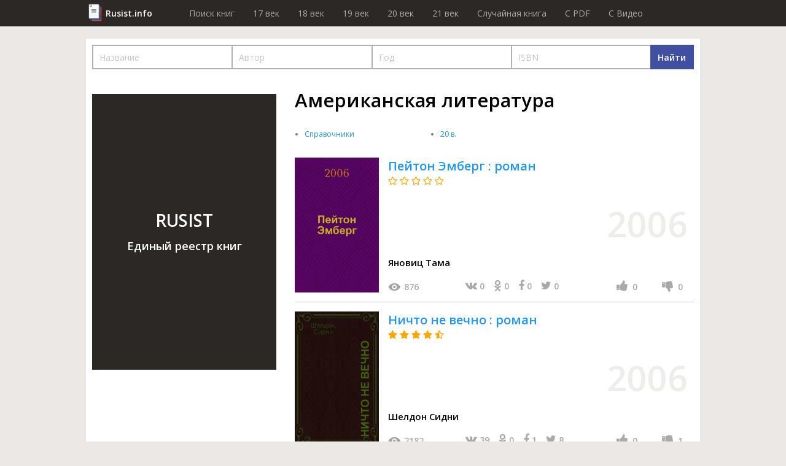

--- FILE ---
content_type: text/html; charset=utf-8
request_url: https://rusist.info/cat/42217_Amerikanskaya-literatura
body_size: 33648
content:
<!DOCTYPE html>
<html xmlns="http://www.w3.org/1999/xhtml" xml:lang="ru-ru" lang="ru-ru">
<head>
    <title>Каталог книг рубрики Американская литература - рейтинг, отзывы. Где купить или взять почитать.</title>
    <meta property="og:title" content="Каталог книг рубрики Американская литература - рейтинг, отзывы. Где купить или взять почитать."/>

    <meta property="og:url" content="https://rusist.info/cat/42217_Amerikanskaya-literatura"/>

    <meta charset="utf-8">
    <meta http-equiv="content-type" content="text/html; charset=utf-8"/>
    <link href="/assets/favicon.ico" rel="icon" type="image/x-icon"/>
    <meta content='width=device-width, initial-scale=1.0, maximum-scale=1.0, user-scalable=0' name='viewport'/>
    <meta name="theme-color" content="#1e2432">

                
    
    


        <link href="/assets/css/font-awesome.min.css" rel="stylesheet" type="text/css"/><link href="/assets/css/jquery.fancybox.min.css" rel="stylesheet" type="text/css"/><link href="/cache/css/6c340673658c4363c2da368d89215ee2.css" rel="stylesheet" type="text/css"/>
    <script src="/assets/js/jquery-3.3.1.min.js" type="text/javascript"></script><script src="/assets/js/jquery.fancybox.min.js" type="text/javascript"></script><script src="/assets/js/plupload-2.3.1/js/plupload.full.min.js" type="text/javascript"></script><script src="/cache/js/f6bd91af074b8c872f0bdcd936147e82.js" type="text/javascript"></script>
    <script data-ad-client="ca-pub-7527009443046451" async
            src="https://pagead2.googlesyndication.com/pagead/js/adsbygoogle.js"></script>
</head>
<body>
<header>
    <div class="wrapper">
        <div class="logo"><a href="/">Rusist.info</a></div>
        <nav>
            <ul>
                <li>
                    <a href="/">Поиск книг</a>
                </li>
                <li>
                    <a href="/year/16xx">17 век</a>
                </li>
                <li>
                    <a href="/year/17xx">18 век</a>
                </li>
                <li>
                    <a href="/year/18xx">19 век</a>
                </li>
                <li>
                    <a href="/year/19xx">20 век</a>
                </li>
                <li>
                    <a href="/year/20xx">21 век</a>
                </li>

                <li>
                    <a href="/random">Случайная книга</a>
                </li>

                <li>
                    <a href="/random/pdf">C PDF</a>
                </li>

                <li>
                    <a href="/random/video">C Видео</a>
                </li>
            </ul>
        </nav>
    </div>
</header>
<section class="catalog-section">
    <div class="wrapper">
        <form action="https://eljob.ru/search" data-main-search method="get">
            <div class="filters">
                <input name="q" type="hidden">
                <input name="name" class="search-par main-search" placeholder="Название">
                <input name="author" class="search-par main-search" placeholder="Автор">
                <input name="year" class="search-par main-search" placeholder="Год">
                <input name="isbn" class="search-par main-search" placeholder="ISBN">
                <script>
                    (() => {
                        let $inputs = $('.filters input.main-search');
                        $inputs.on('input', function () {
                            let q = [];
                            $inputs.each(function () {
                                q.push($(this).val().trim());
                            });
                            $('.filters input[name="q"]').val(q.join(' ').trim())
                        });
                    })()
                </script>
                <button class="search-btn">
                    <span class="desktop">Найти</span>
                    <i class="fa fa-search mob"></i>
                </button>
            </div>
        </form>

        <div class="catalog-wr">
            <div class="additional">
                <div class="item">
                    <span class="wr">RUSIST<br/><span class="small">Единый реестр книг</span></span>
                </div>
                            </div>
            <div class="main">
                                                <h1 class="main-headline">Американская литература                                    </h1>

                <div class="links-main">
                    <ul class="col">
                                                                            <li>
                                                                    <a href="/cat/39814_Spravochniki">Справочники</a>
                                                            </li>
                                                    <li>
                                                                    <a href="/cat/39874_20-v">20 в.</a>
                                                            </li>
                                            </ul>
                </div>
                <div class="links-main-view" onclick="links_main_view()">Показать все ссылки каталога</div>
                
                    
                                                <div class="item active" data-id="897175">
                            <a href="/book/897175" class="book-link">
                                <div class="photo"
                                     style="background-image: url(https://static.rusist.info/screens/small/000/897/175.jpg)"></div>

                                <div class="info">
                                    <span class="title">Пейтон Эмберг : роман</span>
                                    <div class="stars">
                                                                                                                                                                                                                                                        <i class="fa fa-star-o"></i>
                                                                                                                                <i class="fa fa-star-o"></i>
                                                                                                                                <i class="fa fa-star-o"></i>
                                                                                                                                <i class="fa fa-star-o"></i>
                                                                                                                                <i class="fa fa-star-o"></i>
                                                                            </div>
                                </div>
                            </a>

                            <div class="year">
                                2006                            </div>

                            <div class="bottom">
                                <div class="author">
                                                                            Яновиц Тама                                                                    </div>
                                <div class="add-info">
                                    <div class="views">
                                        <div class="icon"></div>
                                        876                                    </div>
                                    <div class="social">
                                    <span class="link" id="vk">
                                        <i class="fa fa-vk" aria-hidden="true"></i>
                                        <span class="count">0</span>
                                    </span>
                                        <span class="link" id="ok">
                                        <i class="fa fa-odnoklassniki" aria-hidden="true"></i>
                                        <span class="count">0</span>
                                    </span>
                                        <span class="link" id="fb">
                                        <i class="fa fa-facebook" aria-hidden="true"></i>
                                        <span class="count">0</span>
                                    </span>
                                        <span class="link" id="tw">
                                        <i class="fa fa-twitter" aria-hidden="true"></i>
                                        <span class="count">0</span>
                                    </span>
                                    </div>
                                    <div class="stats">
                                        <div class="one-thumb">
                                            <i class="fa fa-thumbs-up" aria-hidden="true"></i>
                                            <div class="likes-qt">0</div>
                                        </div>
                                        <div class="one-thumb">
                                            <i class="fa fa-thumbs-down" aria-hidden="true"></i>
                                            <div class="dislikes-qt">0</div>
                                        </div>
                                    </div>
                                </div>
                            </div>
                        </div>
                                    
                    
                                                <div class="item active" data-id="911892">
                            <a href="/book/911892" class="book-link">
                                <div class="photo"
                                     style="background-image: url(https://static.rusist.info/screens/small/000/911/892.jpg)"></div>

                                <div class="info">
                                    <span class="title">Ничто не вечно : роман</span>
                                    <div class="stars">
                                                                                                                                                                        <i class="fa fa-star"></i>
                                                                                                                                <i class="fa fa-star"></i>
                                                                                                                                <i class="fa fa-star"></i>
                                                                                                                                <i class="fa fa-star"></i>
                                                                                                                            <i class="fa fa-star-half-o"></i>
                                                                                                                                                                </div>
                                </div>
                            </a>

                            <div class="year">
                                2006                            </div>

                            <div class="bottom">
                                <div class="author">
                                                                            Шелдон Сидни                                                                    </div>
                                <div class="add-info">
                                    <div class="views">
                                        <div class="icon"></div>
                                        2182                                    </div>
                                    <div class="social">
                                    <span class="link" id="vk">
                                        <i class="fa fa-vk" aria-hidden="true"></i>
                                        <span class="count">39</span>
                                    </span>
                                        <span class="link" id="ok">
                                        <i class="fa fa-odnoklassniki" aria-hidden="true"></i>
                                        <span class="count">0</span>
                                    </span>
                                        <span class="link" id="fb">
                                        <i class="fa fa-facebook" aria-hidden="true"></i>
                                        <span class="count">1</span>
                                    </span>
                                        <span class="link" id="tw">
                                        <i class="fa fa-twitter" aria-hidden="true"></i>
                                        <span class="count">8</span>
                                    </span>
                                    </div>
                                    <div class="stats">
                                        <div class="one-thumb">
                                            <i class="fa fa-thumbs-up" aria-hidden="true"></i>
                                            <div class="likes-qt">0</div>
                                        </div>
                                        <div class="one-thumb">
                                            <i class="fa fa-thumbs-down" aria-hidden="true"></i>
                                            <div class="dislikes-qt">1</div>
                                        </div>
                                    </div>
                                </div>
                            </div>
                        </div>
                                    
                    
                                                <div class="item active" data-id="882492">
                            <a href="/book/882492" class="book-link">
                                <div class="photo"
                                     style="background-image: url(https://static.rusist.info/screens/small/000/882/492.jpg)"></div>

                                <div class="info">
                                    <span class="title">Прикосновение волшебства : роман</span>
                                    <div class="stars">
                                                                                                                                                                        <i class="fa fa-star"></i>
                                                                                                                                <i class="fa fa-star"></i>
                                                                                                                                <i class="fa fa-star"></i>
                                                                                                                                <i class="fa fa-star"></i>
                                                                                                                            <i class="fa fa-star-half-o"></i>
                                                                                                                                                                </div>
                                </div>
                            </a>

                            <div class="year">
                                2005                            </div>

                            <div class="bottom">
                                <div class="author">
                                                                            Райс Патриция                                                                    </div>
                                <div class="add-info">
                                    <div class="views">
                                        <div class="icon"></div>
                                        968                                    </div>
                                    <div class="social">
                                    <span class="link" id="vk">
                                        <i class="fa fa-vk" aria-hidden="true"></i>
                                        <span class="count">8</span>
                                    </span>
                                        <span class="link" id="ok">
                                        <i class="fa fa-odnoklassniki" aria-hidden="true"></i>
                                        <span class="count">2</span>
                                    </span>
                                        <span class="link" id="fb">
                                        <i class="fa fa-facebook" aria-hidden="true"></i>
                                        <span class="count">3</span>
                                    </span>
                                        <span class="link" id="tw">
                                        <i class="fa fa-twitter" aria-hidden="true"></i>
                                        <span class="count">4</span>
                                    </span>
                                    </div>
                                    <div class="stats">
                                        <div class="one-thumb">
                                            <i class="fa fa-thumbs-up" aria-hidden="true"></i>
                                            <div class="likes-qt">0</div>
                                        </div>
                                        <div class="one-thumb">
                                            <i class="fa fa-thumbs-down" aria-hidden="true"></i>
                                            <div class="dislikes-qt">0</div>
                                        </div>
                                    </div>
                                </div>
                            </div>
                        </div>
                                    
                    
                                                <div class="item active" data-id="861557">
                            <a href="/book/861557" class="book-link">
                                <div class="photo"
                                     style="background-image: url(https://static.rusist.info/screens/small/000/861/557.jpg)"></div>

                                <div class="info">
                                    <span class="title">Секс в большом городе : роман</span>
                                    <div class="stars">
                                                                                                                                                                        <i class="fa fa-star"></i>
                                                                                                                                <i class="fa fa-star"></i>
                                                                                                                                <i class="fa fa-star"></i>
                                                                                                                                <i class="fa fa-star"></i>
                                                                                                                            <i class="fa fa-star-half-o"></i>
                                                                                                                                                                </div>
                                </div>
                            </a>

                            <div class="year">
                                2005                            </div>

                            <div class="bottom">
                                <div class="author">
                                                                            Бушнелл Кэндес                                                                    </div>
                                <div class="add-info">
                                    <div class="views">
                                        <div class="icon"></div>
                                        2142                                    </div>
                                    <div class="social">
                                    <span class="link" id="vk">
                                        <i class="fa fa-vk" aria-hidden="true"></i>
                                        <span class="count">22</span>
                                    </span>
                                        <span class="link" id="ok">
                                        <i class="fa fa-odnoklassniki" aria-hidden="true"></i>
                                        <span class="count">6</span>
                                    </span>
                                        <span class="link" id="fb">
                                        <i class="fa fa-facebook" aria-hidden="true"></i>
                                        <span class="count">5</span>
                                    </span>
                                        <span class="link" id="tw">
                                        <i class="fa fa-twitter" aria-hidden="true"></i>
                                        <span class="count">9</span>
                                    </span>
                                    </div>
                                    <div class="stats">
                                        <div class="one-thumb">
                                            <i class="fa fa-thumbs-up" aria-hidden="true"></i>
                                            <div class="likes-qt">0</div>
                                        </div>
                                        <div class="one-thumb">
                                            <i class="fa fa-thumbs-down" aria-hidden="true"></i>
                                            <div class="dislikes-qt">0</div>
                                        </div>
                                    </div>
                                </div>
                            </div>
                        </div>
                                    
                    
                                                <div class="item active" data-id="738932">
                            <a href="/book/738932" class="book-link">
                                <div class="photo"
                                     style="background-image: url(https://static.rusist.info/screens/small/000/738/932.jpg)"></div>

                                <div class="info">
                                    <span class="title">Школа любви : роман</span>
                                    <div class="stars">
                                                                                                                                                                        <i class="fa fa-star"></i>
                                                                                                                                <i class="fa fa-star"></i>
                                                                                                                                <i class="fa fa-star"></i>
                                                                                                                                <i class="fa fa-star"></i>
                                                                                                                            <i class="fa fa-star-half-o"></i>
                                                                                                                                                                </div>
                                </div>
                            </a>

                            <div class="year">
                                2005                            </div>

                            <div class="bottom">
                                <div class="author">
                                                                            Шелдон Дороти                                                                    </div>
                                <div class="add-info">
                                    <div class="views">
                                        <div class="icon"></div>
                                        563                                    </div>
                                    <div class="social">
                                    <span class="link" id="vk">
                                        <i class="fa fa-vk" aria-hidden="true"></i>
                                        <span class="count">8</span>
                                    </span>
                                        <span class="link" id="ok">
                                        <i class="fa fa-odnoklassniki" aria-hidden="true"></i>
                                        <span class="count">0</span>
                                    </span>
                                        <span class="link" id="fb">
                                        <i class="fa fa-facebook" aria-hidden="true"></i>
                                        <span class="count">0</span>
                                    </span>
                                        <span class="link" id="tw">
                                        <i class="fa fa-twitter" aria-hidden="true"></i>
                                        <span class="count">4</span>
                                    </span>
                                    </div>
                                    <div class="stats">
                                        <div class="one-thumb">
                                            <i class="fa fa-thumbs-up" aria-hidden="true"></i>
                                            <div class="likes-qt">0</div>
                                        </div>
                                        <div class="one-thumb">
                                            <i class="fa fa-thumbs-down" aria-hidden="true"></i>
                                            <div class="dislikes-qt">0</div>
                                        </div>
                                    </div>
                                </div>
                            </div>
                        </div>
                                    
                    
                                                <div class="item active" data-id="9325254">
                            <a href="/book/9325254" class="book-link">
                                <div class="photo"
                                     style="background-image: url(https://static.rusist.info/screens/small/009/325/254.jpg)"></div>

                                <div class="info">
                                    <span class="title">Chekhov and O'Neil : The uses of the short story in Chekhov's and O'Neill's plays</span>
                                    <div class="stars">
                                                                                                                                                                        <i class="fa fa-star"></i>
                                                                                                                                <i class="fa fa-star"></i>
                                                                                                                                <i class="fa fa-star"></i>
                                                                                                                                <i class="fa fa-star"></i>
                                                                                                                            <i class="fa fa-star-half-o"></i>
                                                                                                                                                                </div>
                                </div>
                            </a>

                            <div class="year">
                                1986                            </div>

                            <div class="bottom">
                                <div class="author">
                                                                            Egri Péter                                                                    </div>
                                <div class="add-info">
                                    <div class="views">
                                        <div class="icon"></div>
                                        876                                    </div>
                                    <div class="social">
                                    <span class="link" id="vk">
                                        <i class="fa fa-vk" aria-hidden="true"></i>
                                        <span class="count">1</span>
                                    </span>
                                        <span class="link" id="ok">
                                        <i class="fa fa-odnoklassniki" aria-hidden="true"></i>
                                        <span class="count">0</span>
                                    </span>
                                        <span class="link" id="fb">
                                        <i class="fa fa-facebook" aria-hidden="true"></i>
                                        <span class="count">0</span>
                                    </span>
                                        <span class="link" id="tw">
                                        <i class="fa fa-twitter" aria-hidden="true"></i>
                                        <span class="count">0</span>
                                    </span>
                                    </div>
                                    <div class="stats">
                                        <div class="one-thumb">
                                            <i class="fa fa-thumbs-up" aria-hidden="true"></i>
                                            <div class="likes-qt">0</div>
                                        </div>
                                        <div class="one-thumb">
                                            <i class="fa fa-thumbs-down" aria-hidden="true"></i>
                                            <div class="dislikes-qt">0</div>
                                        </div>
                                    </div>
                                </div>
                            </div>
                        </div>
                                    
                    
                                                <div class="item active" data-id="977069">
                            <a href="/book/977069" class="book-link">
                                <div class="photo"
                                     style="background-image: url(https://static.rusist.info/screens/small/000/977/069.jpg)"></div>

                                <div class="info">
                                    <span class="title">Его влюбленное высочество : роман</span>
                                    <div class="stars">
                                                                                                                                                                        <i class="fa fa-star"></i>
                                                                                                                                <i class="fa fa-star"></i>
                                                                                                                                <i class="fa fa-star"></i>
                                                                                                                                <i class="fa fa-star"></i>
                                                                                                                            <i class="fa fa-star-half-o"></i>
                                                                                                                                                                </div>
                                </div>
                            </a>

                            <div class="year">
                                2006                            </div>

                            <div class="bottom">
                                <div class="author">
                                                                            Джейкобс Холли                                                                    </div>
                                <div class="add-info">
                                    <div class="views">
                                        <div class="icon"></div>
                                        2524                                    </div>
                                    <div class="social">
                                    <span class="link" id="vk">
                                        <i class="fa fa-vk" aria-hidden="true"></i>
                                        <span class="count">31</span>
                                    </span>
                                        <span class="link" id="ok">
                                        <i class="fa fa-odnoklassniki" aria-hidden="true"></i>
                                        <span class="count">2</span>
                                    </span>
                                        <span class="link" id="fb">
                                        <i class="fa fa-facebook" aria-hidden="true"></i>
                                        <span class="count">2</span>
                                    </span>
                                        <span class="link" id="tw">
                                        <i class="fa fa-twitter" aria-hidden="true"></i>
                                        <span class="count">5</span>
                                    </span>
                                    </div>
                                    <div class="stats">
                                        <div class="one-thumb">
                                            <i class="fa fa-thumbs-up" aria-hidden="true"></i>
                                            <div class="likes-qt">0</div>
                                        </div>
                                        <div class="one-thumb">
                                            <i class="fa fa-thumbs-down" aria-hidden="true"></i>
                                            <div class="dislikes-qt">0</div>
                                        </div>
                                    </div>
                                </div>
                            </div>
                        </div>
                                    
                    
                                                <div class="item active" data-id="9304317">
                            <a href="/book/9304317" class="book-link">
                                <div class="photo"
                                     style="background-image: url(https://static.rusist.info/screens/small/009/304/317.jpg)"></div>

                                <div class="info">
                                    <span class="title">Economic criticism in American fiction 1792 to 1900</span>
                                    <div class="stars">
                                                                                                                                                                        <i class="fa fa-star"></i>
                                                                                                                                <i class="fa fa-star"></i>
                                                                                                                                <i class="fa fa-star"></i>
                                                                                                                                <i class="fa fa-star"></i>
                                                                                                                            <i class="fa fa-star-half-o"></i>
                                                                                                                                                                </div>
                                </div>
                            </a>

                            <div class="year">
                                1969                            </div>

                            <div class="bottom">
                                <div class="author">
                                                                            Flory Claude Reherd                                                                    </div>
                                <div class="add-info">
                                    <div class="views">
                                        <div class="icon"></div>
                                        1562                                    </div>
                                    <div class="social">
                                    <span class="link" id="vk">
                                        <i class="fa fa-vk" aria-hidden="true"></i>
                                        <span class="count">37</span>
                                    </span>
                                        <span class="link" id="ok">
                                        <i class="fa fa-odnoklassniki" aria-hidden="true"></i>
                                        <span class="count">8</span>
                                    </span>
                                        <span class="link" id="fb">
                                        <i class="fa fa-facebook" aria-hidden="true"></i>
                                        <span class="count">1</span>
                                    </span>
                                        <span class="link" id="tw">
                                        <i class="fa fa-twitter" aria-hidden="true"></i>
                                        <span class="count">3</span>
                                    </span>
                                    </div>
                                    <div class="stats">
                                        <div class="one-thumb">
                                            <i class="fa fa-thumbs-up" aria-hidden="true"></i>
                                            <div class="likes-qt">0</div>
                                        </div>
                                        <div class="one-thumb">
                                            <i class="fa fa-thumbs-down" aria-hidden="true"></i>
                                            <div class="dislikes-qt">0</div>
                                        </div>
                                    </div>
                                </div>
                            </div>
                        </div>
                                    
                    
                                                <div class="item active" data-id="998305">
                            <a href="/book/998305" class="book-link">
                                <div class="photo"
                                     style="background-image: url(https://static.rusist.info/screens/small/000/998/305.jpg)"></div>

                                <div class="info">
                                    <span class="title">Бродяги Дхармы : роман, поэма</span>
                                    <div class="stars">
                                                                                                                                                                        <i class="fa fa-star"></i>
                                                                                                                                <i class="fa fa-star"></i>
                                                                                                                                <i class="fa fa-star"></i>
                                                                                                                                <i class="fa fa-star"></i>
                                                                                                                            <i class="fa fa-star-half-o"></i>
                                                                                                                                                                </div>
                                </div>
                            </a>

                            <div class="year">
                                2006                            </div>

                            <div class="bottom">
                                <div class="author">
                                                                            Керуак Джек                                                                    </div>
                                <div class="add-info">
                                    <div class="views">
                                        <div class="icon"></div>
                                        537                                    </div>
                                    <div class="social">
                                    <span class="link" id="vk">
                                        <i class="fa fa-vk" aria-hidden="true"></i>
                                        <span class="count">0</span>
                                    </span>
                                        <span class="link" id="ok">
                                        <i class="fa fa-odnoklassniki" aria-hidden="true"></i>
                                        <span class="count">0</span>
                                    </span>
                                        <span class="link" id="fb">
                                        <i class="fa fa-facebook" aria-hidden="true"></i>
                                        <span class="count">0</span>
                                    </span>
                                        <span class="link" id="tw">
                                        <i class="fa fa-twitter" aria-hidden="true"></i>
                                        <span class="count">0</span>
                                    </span>
                                    </div>
                                    <div class="stats">
                                        <div class="one-thumb">
                                            <i class="fa fa-thumbs-up" aria-hidden="true"></i>
                                            <div class="likes-qt">0</div>
                                        </div>
                                        <div class="one-thumb">
                                            <i class="fa fa-thumbs-down" aria-hidden="true"></i>
                                            <div class="dislikes-qt">0</div>
                                        </div>
                                    </div>
                                </div>
                            </div>
                        </div>
                                    
                    
                                                <div class="item active" data-id="8165510">
                            <a href="/book/8165510" class="book-link">
                                <div class="photo"
                                     style="background-image: url(https://static.rusist.info/screens/small/008/165/510.jpg)"></div>

                                <div class="info">
                                    <span class="title">Теодор Драйзер - обличитель американского империализма</span>
                                    <div class="stars">
                                                                                                                                                                        <i class="fa fa-star"></i>
                                                                                                                                <i class="fa fa-star"></i>
                                                                                                                                <i class="fa fa-star"></i>
                                                                                                                                <i class="fa fa-star"></i>
                                                                                                                            <i class="fa fa-star-half-o"></i>
                                                                                                                                                                </div>
                                </div>
                            </a>

                            <div class="year">
                                1952                            </div>

                            <div class="bottom">
                                <div class="author">
                                                                            Самохвалов Николай Иванович                                                                    </div>
                                <div class="add-info">
                                    <div class="views">
                                        <div class="icon"></div>
                                        2729                                    </div>
                                    <div class="social">
                                    <span class="link" id="vk">
                                        <i class="fa fa-vk" aria-hidden="true"></i>
                                        <span class="count">0</span>
                                    </span>
                                        <span class="link" id="ok">
                                        <i class="fa fa-odnoklassniki" aria-hidden="true"></i>
                                        <span class="count">0</span>
                                    </span>
                                        <span class="link" id="fb">
                                        <i class="fa fa-facebook" aria-hidden="true"></i>
                                        <span class="count">0</span>
                                    </span>
                                        <span class="link" id="tw">
                                        <i class="fa fa-twitter" aria-hidden="true"></i>
                                        <span class="count">0</span>
                                    </span>
                                    </div>
                                    <div class="stats">
                                        <div class="one-thumb">
                                            <i class="fa fa-thumbs-up" aria-hidden="true"></i>
                                            <div class="likes-qt">0</div>
                                        </div>
                                        <div class="one-thumb">
                                            <i class="fa fa-thumbs-down" aria-hidden="true"></i>
                                            <div class="dislikes-qt">0</div>
                                        </div>
                                    </div>
                                </div>
                            </div>
                        </div>
                                    
                    
                                                <div class="item active" data-id="730127">
                            <a href="/book/730127" class="book-link">
                                <div class="photo"
                                     style="background-image: url(https://static.rusist.info/screens/small/000/730/127.jpg)"></div>

                                <div class="info">
                                    <span class="title">Кровавые Кости : фантаст. роман</span>
                                    <div class="stars">
                                                                                                                                                                        <i class="fa fa-star"></i>
                                                                                                                                <i class="fa fa-star"></i>
                                                                                                                                <i class="fa fa-star"></i>
                                                                                                                                <i class="fa fa-star"></i>
                                                                                                                            <i class="fa fa-star-half-o"></i>
                                                                                                                                                                </div>
                                </div>
                            </a>

                            <div class="year">
                                2004                            </div>

                            <div class="bottom">
                                <div class="author">
                                                                            Гамильтон Лорел                                                                    </div>
                                <div class="add-info">
                                    <div class="views">
                                        <div class="icon"></div>
                                        1358                                    </div>
                                    <div class="social">
                                    <span class="link" id="vk">
                                        <i class="fa fa-vk" aria-hidden="true"></i>
                                        <span class="count">52</span>
                                    </span>
                                        <span class="link" id="ok">
                                        <i class="fa fa-odnoklassniki" aria-hidden="true"></i>
                                        <span class="count">50</span>
                                    </span>
                                        <span class="link" id="fb">
                                        <i class="fa fa-facebook" aria-hidden="true"></i>
                                        <span class="count">41</span>
                                    </span>
                                        <span class="link" id="tw">
                                        <i class="fa fa-twitter" aria-hidden="true"></i>
                                        <span class="count">34</span>
                                    </span>
                                    </div>
                                    <div class="stats">
                                        <div class="one-thumb">
                                            <i class="fa fa-thumbs-up" aria-hidden="true"></i>
                                            <div class="likes-qt">0</div>
                                        </div>
                                        <div class="one-thumb">
                                            <i class="fa fa-thumbs-down" aria-hidden="true"></i>
                                            <div class="dislikes-qt">0</div>
                                        </div>
                                    </div>
                                </div>
                            </div>
                        </div>
                                    
                    
                                                <div class="item active" data-id="9307303">
                            <a href="/book/9307303" class="book-link">
                                <div class="photo"
                                     style="background-image: url(https://static.rusist.info/screens/small/009/307/303.jpg)"></div>

                                <div class="info">
                                    <span class="title">Una visión de la muerte en la lírica española : La muerte como amada</span>
                                    <div class="stars">
                                                                                                                                                                        <i class="fa fa-star"></i>
                                                                                                                                <i class="fa fa-star"></i>
                                                                                                                                <i class="fa fa-star"></i>
                                                                                                                                <i class="fa fa-star"></i>
                                                                                                                            <i class="fa fa-star-half-o"></i>
                                                                                                                                                                </div>
                                </div>
                            </a>

                            <div class="year">
                                1971                            </div>

                            <div class="bottom">
                                <div class="author">
                                                                            Fernández Alonso María del Rosario                                                                    </div>
                                <div class="add-info">
                                    <div class="views">
                                        <div class="icon"></div>
                                        2236                                    </div>
                                    <div class="social">
                                    <span class="link" id="vk">
                                        <i class="fa fa-vk" aria-hidden="true"></i>
                                        <span class="count">24</span>
                                    </span>
                                        <span class="link" id="ok">
                                        <i class="fa fa-odnoklassniki" aria-hidden="true"></i>
                                        <span class="count">1</span>
                                    </span>
                                        <span class="link" id="fb">
                                        <i class="fa fa-facebook" aria-hidden="true"></i>
                                        <span class="count">4</span>
                                    </span>
                                        <span class="link" id="tw">
                                        <i class="fa fa-twitter" aria-hidden="true"></i>
                                        <span class="count">3</span>
                                    </span>
                                    </div>
                                    <div class="stats">
                                        <div class="one-thumb">
                                            <i class="fa fa-thumbs-up" aria-hidden="true"></i>
                                            <div class="likes-qt">0</div>
                                        </div>
                                        <div class="one-thumb">
                                            <i class="fa fa-thumbs-down" aria-hidden="true"></i>
                                            <div class="dislikes-qt">0</div>
                                        </div>
                                    </div>
                                </div>
                            </div>
                        </div>
                                    
                    
                                                <div class="item active" data-id="885220">
                            <a href="/book/885220" class="book-link">
                                <div class="photo"
                                     style="background-image: url(https://static.rusist.info/screens/small/000/885/220.jpg)"></div>

                                <div class="info">
                                    <span class="title">Знакомство с герцогом : роман</span>
                                    <div class="stars">
                                                                                                                                                                        <i class="fa fa-star"></i>
                                                                                                                                <i class="fa fa-star"></i>
                                                                                                                                <i class="fa fa-star"></i>
                                                                                                                                <i class="fa fa-star"></i>
                                                                                                                            <i class="fa fa-star-half-o"></i>
                                                                                                                                                                </div>
                                </div>
                            </a>

                            <div class="year">
                                2006                            </div>

                            <div class="bottom">
                                <div class="author">
                                                                            Маккензи Салли                                                                    </div>
                                <div class="add-info">
                                    <div class="views">
                                        <div class="icon"></div>
                                        2562                                    </div>
                                    <div class="social">
                                    <span class="link" id="vk">
                                        <i class="fa fa-vk" aria-hidden="true"></i>
                                        <span class="count">100</span>
                                    </span>
                                        <span class="link" id="ok">
                                        <i class="fa fa-odnoklassniki" aria-hidden="true"></i>
                                        <span class="count">57</span>
                                    </span>
                                        <span class="link" id="fb">
                                        <i class="fa fa-facebook" aria-hidden="true"></i>
                                        <span class="count">49</span>
                                    </span>
                                        <span class="link" id="tw">
                                        <i class="fa fa-twitter" aria-hidden="true"></i>
                                        <span class="count">39</span>
                                    </span>
                                    </div>
                                    <div class="stats">
                                        <div class="one-thumb">
                                            <i class="fa fa-thumbs-up" aria-hidden="true"></i>
                                            <div class="likes-qt">0</div>
                                        </div>
                                        <div class="one-thumb">
                                            <i class="fa fa-thumbs-down" aria-hidden="true"></i>
                                            <div class="dislikes-qt">0</div>
                                        </div>
                                    </div>
                                </div>
                            </div>
                        </div>
                                    
                    
                                                <div class="item active" data-id="9126351">
                            <a href="/book/9126351" class="book-link">
                                <div class="photo"
                                     style="background-image: url(https://static.rusist.info/screens/small/009/126/351.jpg)"></div>

                                <div class="info">
                                    <span class="title">Immigrant-survivors : Post-Holocaust consciousness in recent Jew. Amer. fiction</span>
                                    <div class="stars">
                                                                                                                                                                        <i class="fa fa-star"></i>
                                                                                                                                <i class="fa fa-star"></i>
                                                                                                                                <i class="fa fa-star"></i>
                                                                                                                                <i class="fa fa-star"></i>
                                                                                                                            <i class="fa fa-star-half-o"></i>
                                                                                                                                                                </div>
                                </div>
                            </a>

                            <div class="year">
                                1981                            </div>

                            <div class="bottom">
                                <div class="author">
                                                                            Bilik Dorothy Seidman                                                                    </div>
                                <div class="add-info">
                                    <div class="views">
                                        <div class="icon"></div>
                                        2348                                    </div>
                                    <div class="social">
                                    <span class="link" id="vk">
                                        <i class="fa fa-vk" aria-hidden="true"></i>
                                        <span class="count">39</span>
                                    </span>
                                        <span class="link" id="ok">
                                        <i class="fa fa-odnoklassniki" aria-hidden="true"></i>
                                        <span class="count">5</span>
                                    </span>
                                        <span class="link" id="fb">
                                        <i class="fa fa-facebook" aria-hidden="true"></i>
                                        <span class="count">8</span>
                                    </span>
                                        <span class="link" id="tw">
                                        <i class="fa fa-twitter" aria-hidden="true"></i>
                                        <span class="count">0</span>
                                    </span>
                                    </div>
                                    <div class="stats">
                                        <div class="one-thumb">
                                            <i class="fa fa-thumbs-up" aria-hidden="true"></i>
                                            <div class="likes-qt">0</div>
                                        </div>
                                        <div class="one-thumb">
                                            <i class="fa fa-thumbs-down" aria-hidden="true"></i>
                                            <div class="dislikes-qt">0</div>
                                        </div>
                                    </div>
                                </div>
                            </div>
                        </div>
                                    
                    
                                                <div class="item active" data-id="1116977">
                            <a href="/book/1116977" class="book-link">
                                <div class="photo"
                                     style="background-image: url(https://static.rusist.info/screens/small/001/116/977.jpg)"></div>

                                <div class="info">
                                    <span class="title">Драконы Войны Душ : антология</span>
                                    <div class="stars">
                                                                                                                                                                        <i class="fa fa-star"></i>
                                                                                                                                <i class="fa fa-star"></i>
                                                                                                                                <i class="fa fa-star"></i>
                                                                                                                                <i class="fa fa-star"></i>
                                                                                                                            <i class="fa fa-star-half-o"></i>
                                                                                                                                                                </div>
                                </div>
                            </a>

                            <div class="year">
                                2007                            </div>

                            <div class="bottom">
                                <div class="author">
                                                                    </div>
                                <div class="add-info">
                                    <div class="views">
                                        <div class="icon"></div>
                                        2753                                    </div>
                                    <div class="social">
                                    <span class="link" id="vk">
                                        <i class="fa fa-vk" aria-hidden="true"></i>
                                        <span class="count">0</span>
                                    </span>
                                        <span class="link" id="ok">
                                        <i class="fa fa-odnoklassniki" aria-hidden="true"></i>
                                        <span class="count">0</span>
                                    </span>
                                        <span class="link" id="fb">
                                        <i class="fa fa-facebook" aria-hidden="true"></i>
                                        <span class="count">0</span>
                                    </span>
                                        <span class="link" id="tw">
                                        <i class="fa fa-twitter" aria-hidden="true"></i>
                                        <span class="count">0</span>
                                    </span>
                                    </div>
                                    <div class="stats">
                                        <div class="one-thumb">
                                            <i class="fa fa-thumbs-up" aria-hidden="true"></i>
                                            <div class="likes-qt">0</div>
                                        </div>
                                        <div class="one-thumb">
                                            <i class="fa fa-thumbs-down" aria-hidden="true"></i>
                                            <div class="dislikes-qt">0</div>
                                        </div>
                                    </div>
                                </div>
                            </div>
                        </div>
                                    
                    
                                                <div class="item active" data-id="1034425">
                            <a href="/book/1034425" class="book-link">
                                <div class="photo"
                                     style="background-image: url(https://static.rusist.info/screens/small/001/034/425.jpg)"></div>

                                <div class="info">
                                    <span class="title">Рождественские туфли : повесть</span>
                                    <div class="stars">
                                                                                                                                                                        <i class="fa fa-star"></i>
                                                                                                                                <i class="fa fa-star"></i>
                                                                                                                                <i class="fa fa-star"></i>
                                                                                                                                <i class="fa fa-star"></i>
                                                                                                                            <i class="fa fa-star-half-o"></i>
                                                                                                                                                                </div>
                                </div>
                            </a>

                            <div class="year">
                                2006                            </div>

                            <div class="bottom">
                                <div class="author">
                                                                            Ванлир Донна                                                                    </div>
                                <div class="add-info">
                                    <div class="views">
                                        <div class="icon"></div>
                                        2081                                    </div>
                                    <div class="social">
                                    <span class="link" id="vk">
                                        <i class="fa fa-vk" aria-hidden="true"></i>
                                        <span class="count">39</span>
                                    </span>
                                        <span class="link" id="ok">
                                        <i class="fa fa-odnoklassniki" aria-hidden="true"></i>
                                        <span class="count">7</span>
                                    </span>
                                        <span class="link" id="fb">
                                        <i class="fa fa-facebook" aria-hidden="true"></i>
                                        <span class="count">3</span>
                                    </span>
                                        <span class="link" id="tw">
                                        <i class="fa fa-twitter" aria-hidden="true"></i>
                                        <span class="count">9</span>
                                    </span>
                                    </div>
                                    <div class="stats">
                                        <div class="one-thumb">
                                            <i class="fa fa-thumbs-up" aria-hidden="true"></i>
                                            <div class="likes-qt">0</div>
                                        </div>
                                        <div class="one-thumb">
                                            <i class="fa fa-thumbs-down" aria-hidden="true"></i>
                                            <div class="dislikes-qt">0</div>
                                        </div>
                                    </div>
                                </div>
                            </div>
                        </div>
                                    
                    
                                                <div class="item active" data-id="1365102">
                            <a href="/book/1365102" class="book-link">
                                <div class="photo"
                                     style="background-image: url(https://static.rusist.info/screens/small/001/365/102.jpg)"></div>

                                <div class="info">
                                    <span class="title">Черный верблюд : роман</span>
                                    <div class="stars">
                                                                                                                                                                        <i class="fa fa-star"></i>
                                                                                                                                <i class="fa fa-star"></i>
                                                                                                                                <i class="fa fa-star"></i>
                                                                                                                                <i class="fa fa-star"></i>
                                                                                                                            <i class="fa fa-star-half-o"></i>
                                                                                                                                                                </div>
                                </div>
                            </a>

                            <div class="year">
                                2009                            </div>

                            <div class="bottom">
                                <div class="author">
                                                                            Биггерс Эрл Дерр                                                                    </div>
                                <div class="add-info">
                                    <div class="views">
                                        <div class="icon"></div>
                                        1494                                    </div>
                                    <div class="social">
                                    <span class="link" id="vk">
                                        <i class="fa fa-vk" aria-hidden="true"></i>
                                        <span class="count">98</span>
                                    </span>
                                        <span class="link" id="ok">
                                        <i class="fa fa-odnoklassniki" aria-hidden="true"></i>
                                        <span class="count">59</span>
                                    </span>
                                        <span class="link" id="fb">
                                        <i class="fa fa-facebook" aria-hidden="true"></i>
                                        <span class="count">45</span>
                                    </span>
                                        <span class="link" id="tw">
                                        <i class="fa fa-twitter" aria-hidden="true"></i>
                                        <span class="count">31</span>
                                    </span>
                                    </div>
                                    <div class="stats">
                                        <div class="one-thumb">
                                            <i class="fa fa-thumbs-up" aria-hidden="true"></i>
                                            <div class="likes-qt">0</div>
                                        </div>
                                        <div class="one-thumb">
                                            <i class="fa fa-thumbs-down" aria-hidden="true"></i>
                                            <div class="dislikes-qt">0</div>
                                        </div>
                                    </div>
                                </div>
                            </div>
                        </div>
                                    
                    
                                                <div class="item active" data-id="943497">
                            <a href="/book/943497" class="book-link">
                                <div class="photo"
                                     style="background-image: url(https://static.rusist.info/screens/small/000/943/497.jpg)"></div>

                                <div class="info">
                                    <span class="title">Во сне и наяву : роман</span>
                                    <div class="stars">
                                                                                                                                                                        <i class="fa fa-star"></i>
                                                                                                                                <i class="fa fa-star"></i>
                                                                                                                                <i class="fa fa-star"></i>
                                                                                                                                <i class="fa fa-star"></i>
                                                                                                                            <i class="fa fa-star-half-o"></i>
                                                                                                                                                                </div>
                                </div>
                            </a>

                            <div class="year">
                                2005                            </div>

                            <div class="bottom">
                                <div class="author">
                                                                            Басби Ширли                                                                    </div>
                                <div class="add-info">
                                    <div class="views">
                                        <div class="icon"></div>
                                        2236                                    </div>
                                    <div class="social">
                                    <span class="link" id="vk">
                                        <i class="fa fa-vk" aria-hidden="true"></i>
                                        <span class="count">61</span>
                                    </span>
                                        <span class="link" id="ok">
                                        <i class="fa fa-odnoklassniki" aria-hidden="true"></i>
                                        <span class="count">57</span>
                                    </span>
                                        <span class="link" id="fb">
                                        <i class="fa fa-facebook" aria-hidden="true"></i>
                                        <span class="count">50</span>
                                    </span>
                                        <span class="link" id="tw">
                                        <i class="fa fa-twitter" aria-hidden="true"></i>
                                        <span class="count">34</span>
                                    </span>
                                    </div>
                                    <div class="stats">
                                        <div class="one-thumb">
                                            <i class="fa fa-thumbs-up" aria-hidden="true"></i>
                                            <div class="likes-qt">0</div>
                                        </div>
                                        <div class="one-thumb">
                                            <i class="fa fa-thumbs-down" aria-hidden="true"></i>
                                            <div class="dislikes-qt">0</div>
                                        </div>
                                    </div>
                                </div>
                            </div>
                        </div>
                                    
                    
                                                <div class="item active" data-id="721179">
                            <a href="/book/721179" class="book-link">
                                <div class="photo"
                                     style="background-image: url(https://static.rusist.info/screens/small/000/721/179.jpg)"></div>

                                <div class="info">
                                    <span class="title">Бойцовский клуб : роман</span>
                                    <div class="stars">
                                                                                                                                                                        <i class="fa fa-star"></i>
                                                                                                                                <i class="fa fa-star"></i>
                                                                                                                                <i class="fa fa-star"></i>
                                                                                                                                <i class="fa fa-star"></i>
                                                                                                                            <i class="fa fa-star-half-o"></i>
                                                                                                                                                                </div>
                                </div>
                            </a>

                            <div class="year">
                                2004                            </div>

                            <div class="bottom">
                                <div class="author">
                                                                            Паланик Чак                                                                    </div>
                                <div class="add-info">
                                    <div class="views">
                                        <div class="icon"></div>
                                        932                                    </div>
                                    <div class="social">
                                    <span class="link" id="vk">
                                        <i class="fa fa-vk" aria-hidden="true"></i>
                                        <span class="count">10</span>
                                    </span>
                                        <span class="link" id="ok">
                                        <i class="fa fa-odnoklassniki" aria-hidden="true"></i>
                                        <span class="count">4</span>
                                    </span>
                                        <span class="link" id="fb">
                                        <i class="fa fa-facebook" aria-hidden="true"></i>
                                        <span class="count">2</span>
                                    </span>
                                        <span class="link" id="tw">
                                        <i class="fa fa-twitter" aria-hidden="true"></i>
                                        <span class="count">2</span>
                                    </span>
                                    </div>
                                    <div class="stats">
                                        <div class="one-thumb">
                                            <i class="fa fa-thumbs-up" aria-hidden="true"></i>
                                            <div class="likes-qt">0</div>
                                        </div>
                                        <div class="one-thumb">
                                            <i class="fa fa-thumbs-down" aria-hidden="true"></i>
                                            <div class="dislikes-qt">0</div>
                                        </div>
                                    </div>
                                </div>
                            </div>
                        </div>
                                    
                    
                                                <div class="item active" data-id="2130751">
                            <a href="/book/2130751" class="book-link">
                                <div class="photo"
                                     style="background-image: url(https://static.rusist.info/screens/small/002/130/751.jpg)"></div>

                                <div class="info">
                                    <span class="title">Gothic America : Narrative, history, a. nation = Готическая Америка: проза,история и нация.</span>
                                    <div class="stars">
                                                                                                                                                                        <i class="fa fa-star"></i>
                                                                                                                                <i class="fa fa-star"></i>
                                                                                                                                <i class="fa fa-star"></i>
                                                                                                                                <i class="fa fa-star"></i>
                                                                                                                            <i class="fa fa-star-half-o"></i>
                                                                                                                                                                </div>
                                </div>
                            </a>

                            <div class="year">
                                1997                            </div>

                            <div class="bottom">
                                <div class="author">
                                                                            Goddu Teresa A                                                                    </div>
                                <div class="add-info">
                                    <div class="views">
                                        <div class="icon"></div>
                                        1172                                    </div>
                                    <div class="social">
                                    <span class="link" id="vk">
                                        <i class="fa fa-vk" aria-hidden="true"></i>
                                        <span class="count">7</span>
                                    </span>
                                        <span class="link" id="ok">
                                        <i class="fa fa-odnoklassniki" aria-hidden="true"></i>
                                        <span class="count">0</span>
                                    </span>
                                        <span class="link" id="fb">
                                        <i class="fa fa-facebook" aria-hidden="true"></i>
                                        <span class="count">0</span>
                                    </span>
                                        <span class="link" id="tw">
                                        <i class="fa fa-twitter" aria-hidden="true"></i>
                                        <span class="count">0</span>
                                    </span>
                                    </div>
                                    <div class="stats">
                                        <div class="one-thumb">
                                            <i class="fa fa-thumbs-up" aria-hidden="true"></i>
                                            <div class="likes-qt">0</div>
                                        </div>
                                        <div class="one-thumb">
                                            <i class="fa fa-thumbs-down" aria-hidden="true"></i>
                                            <div class="dislikes-qt">0</div>
                                        </div>
                                    </div>
                                </div>
                            </div>
                        </div>
                                    
                    
                                                <div class="item active" data-id="818124">
                            <a href="/book/818124" class="book-link">
                                <div class="photo"
                                     style="background-image: url(https://static.rusist.info/screens/small/000/818/124.jpg)"></div>

                                <div class="info">
                                    <span class="title">Изысканная свадьба : роман</span>
                                    <div class="stars">
                                                                                                                                                                        <i class="fa fa-star"></i>
                                                                                                                                <i class="fa fa-star"></i>
                                                                                                                                <i class="fa fa-star"></i>
                                                                                                                                <i class="fa fa-star"></i>
                                                                                                                            <i class="fa fa-star-half-o"></i>
                                                                                                                                                                </div>
                                </div>
                            </a>

                            <div class="year">
                                2005                            </div>

                            <div class="bottom">
                                <div class="author">
                                                                            Уоддел Патриция                                                                    </div>
                                <div class="add-info">
                                    <div class="views">
                                        <div class="icon"></div>
                                        2245                                    </div>
                                    <div class="social">
                                    <span class="link" id="vk">
                                        <i class="fa fa-vk" aria-hidden="true"></i>
                                        <span class="count">25</span>
                                    </span>
                                        <span class="link" id="ok">
                                        <i class="fa fa-odnoklassniki" aria-hidden="true"></i>
                                        <span class="count">0</span>
                                    </span>
                                        <span class="link" id="fb">
                                        <i class="fa fa-facebook" aria-hidden="true"></i>
                                        <span class="count">8</span>
                                    </span>
                                        <span class="link" id="tw">
                                        <i class="fa fa-twitter" aria-hidden="true"></i>
                                        <span class="count">8</span>
                                    </span>
                                    </div>
                                    <div class="stats">
                                        <div class="one-thumb">
                                            <i class="fa fa-thumbs-up" aria-hidden="true"></i>
                                            <div class="likes-qt">0</div>
                                        </div>
                                        <div class="one-thumb">
                                            <i class="fa fa-thumbs-down" aria-hidden="true"></i>
                                            <div class="dislikes-qt">0</div>
                                        </div>
                                    </div>
                                </div>
                            </div>
                        </div>
                                    
                    
                                                <div class="item active" data-id="722297">
                            <a href="/book/722297" class="book-link">
                                <div class="photo"
                                     style="background-image: url(https://static.rusist.info/screens/small/000/722/297.jpg)"></div>

                                <div class="info">
                                    <span class="title">Бегущая с демоном : фантаст. роман</span>
                                    <div class="stars">
                                                                                                                                                                        <i class="fa fa-star"></i>
                                                                                                                                <i class="fa fa-star"></i>
                                                                                                                                <i class="fa fa-star"></i>
                                                                                                                                <i class="fa fa-star"></i>
                                                                                                                            <i class="fa fa-star-half-o"></i>
                                                                                                                                                                </div>
                                </div>
                            </a>

                            <div class="year">
                                2004                            </div>

                            <div class="bottom">
                                <div class="author">
                                                                            Брукс Терри                                                                    </div>
                                <div class="add-info">
                                    <div class="views">
                                        <div class="icon"></div>
                                        2801                                    </div>
                                    <div class="social">
                                    <span class="link" id="vk">
                                        <i class="fa fa-vk" aria-hidden="true"></i>
                                        <span class="count">0</span>
                                    </span>
                                        <span class="link" id="ok">
                                        <i class="fa fa-odnoklassniki" aria-hidden="true"></i>
                                        <span class="count">0</span>
                                    </span>
                                        <span class="link" id="fb">
                                        <i class="fa fa-facebook" aria-hidden="true"></i>
                                        <span class="count">0</span>
                                    </span>
                                        <span class="link" id="tw">
                                        <i class="fa fa-twitter" aria-hidden="true"></i>
                                        <span class="count">0</span>
                                    </span>
                                    </div>
                                    <div class="stats">
                                        <div class="one-thumb">
                                            <i class="fa fa-thumbs-up" aria-hidden="true"></i>
                                            <div class="likes-qt">0</div>
                                        </div>
                                        <div class="one-thumb">
                                            <i class="fa fa-thumbs-down" aria-hidden="true"></i>
                                            <div class="dislikes-qt">0</div>
                                        </div>
                                    </div>
                                </div>
                            </div>
                        </div>
                                    
                    
                                                <div class="item active" data-id="854970">
                            <a href="/book/854970" class="book-link">
                                <div class="photo"
                                     style="background-image: url(https://static.rusist.info/screens/small/000/854/970.jpg)"></div>

                                <div class="info">
                                    <span class="title">Пожиратель лодок : роман</span>
                                    <div class="stars">
                                                                                                                                                                        <i class="fa fa-star"></i>
                                                                                                                                <i class="fa fa-star"></i>
                                                                                                                                <i class="fa fa-star"></i>
                                                                                                                                <i class="fa fa-star"></i>
                                                                                                                            <i class="fa fa-star-half-o"></i>
                                                                                                                                                                </div>
                                </div>
                            </a>

                            <div class="year">
                                2005                            </div>

                            <div class="bottom">
                                <div class="author">
                                                                            Спиллейн Микки                                                                    </div>
                                <div class="add-info">
                                    <div class="views">
                                        <div class="icon"></div>
                                        1460                                    </div>
                                    <div class="social">
                                    <span class="link" id="vk">
                                        <i class="fa fa-vk" aria-hidden="true"></i>
                                        <span class="count">23</span>
                                    </span>
                                        <span class="link" id="ok">
                                        <i class="fa fa-odnoklassniki" aria-hidden="true"></i>
                                        <span class="count">7</span>
                                    </span>
                                        <span class="link" id="fb">
                                        <i class="fa fa-facebook" aria-hidden="true"></i>
                                        <span class="count">9</span>
                                    </span>
                                        <span class="link" id="tw">
                                        <i class="fa fa-twitter" aria-hidden="true"></i>
                                        <span class="count">5</span>
                                    </span>
                                    </div>
                                    <div class="stats">
                                        <div class="one-thumb">
                                            <i class="fa fa-thumbs-up" aria-hidden="true"></i>
                                            <div class="likes-qt">0</div>
                                        </div>
                                        <div class="one-thumb">
                                            <i class="fa fa-thumbs-down" aria-hidden="true"></i>
                                            <div class="dislikes-qt">0</div>
                                        </div>
                                    </div>
                                </div>
                            </div>
                        </div>
                                    
                    
                                                <div class="item active" data-id="861694">
                            <a href="/book/861694" class="book-link">
                                <div class="photo"
                                     style="background-image: url(https://static.rusist.info/screens/small/000/861/694.jpg)"></div>

                                <div class="info">
                                    <span class="title">Стальная Нелл : роман</span>
                                    <div class="stars">
                                                                                                                                                                        <i class="fa fa-star"></i>
                                                                                                                                <i class="fa fa-star"></i>
                                                                                                                                <i class="fa fa-star"></i>
                                                                                                                                <i class="fa fa-star"></i>
                                                                                                                            <i class="fa fa-star-half-o"></i>
                                                                                                                                                                </div>
                                </div>
                            </a>

                            <div class="year">
                                2005                            </div>

                            <div class="bottom">
                                <div class="author">
                                                                            Мэй Сандра                                                                    </div>
                                <div class="add-info">
                                    <div class="views">
                                        <div class="icon"></div>
                                        2044                                    </div>
                                    <div class="social">
                                    <span class="link" id="vk">
                                        <i class="fa fa-vk" aria-hidden="true"></i>
                                        <span class="count">33</span>
                                    </span>
                                        <span class="link" id="ok">
                                        <i class="fa fa-odnoklassniki" aria-hidden="true"></i>
                                        <span class="count">6</span>
                                    </span>
                                        <span class="link" id="fb">
                                        <i class="fa fa-facebook" aria-hidden="true"></i>
                                        <span class="count">8</span>
                                    </span>
                                        <span class="link" id="tw">
                                        <i class="fa fa-twitter" aria-hidden="true"></i>
                                        <span class="count">9</span>
                                    </span>
                                    </div>
                                    <div class="stats">
                                        <div class="one-thumb">
                                            <i class="fa fa-thumbs-up" aria-hidden="true"></i>
                                            <div class="likes-qt">0</div>
                                        </div>
                                        <div class="one-thumb">
                                            <i class="fa fa-thumbs-down" aria-hidden="true"></i>
                                            <div class="dislikes-qt">0</div>
                                        </div>
                                    </div>
                                </div>
                            </div>
                        </div>
                                    
                    
                                                <div class="item active" data-id="779317">
                            <a href="/book/779317" class="book-link">
                                <div class="photo"
                                     style="background-image: url(https://static.rusist.info/screens/small/000/779/317.jpg)"></div>

                                <div class="info">
                                    <span class="title">В роли возлюбленного : роман</span>
                                    <div class="stars">
                                                                                                                                                                        <i class="fa fa-star"></i>
                                                                                                                                <i class="fa fa-star"></i>
                                                                                                                                <i class="fa fa-star"></i>
                                                                                                                                <i class="fa fa-star"></i>
                                                                                                                            <i class="fa fa-star-half-o"></i>
                                                                                                                                                                </div>
                                </div>
                            </a>

                            <div class="year">
                                2005                            </div>

                            <div class="bottom">
                                <div class="author">
                                                                            Брукс Линда                                                                    </div>
                                <div class="add-info">
                                    <div class="views">
                                        <div class="icon"></div>
                                        884                                    </div>
                                    <div class="social">
                                    <span class="link" id="vk">
                                        <i class="fa fa-vk" aria-hidden="true"></i>
                                        <span class="count">5</span>
                                    </span>
                                        <span class="link" id="ok">
                                        <i class="fa fa-odnoklassniki" aria-hidden="true"></i>
                                        <span class="count">2</span>
                                    </span>
                                        <span class="link" id="fb">
                                        <i class="fa fa-facebook" aria-hidden="true"></i>
                                        <span class="count">1</span>
                                    </span>
                                        <span class="link" id="tw">
                                        <i class="fa fa-twitter" aria-hidden="true"></i>
                                        <span class="count">4</span>
                                    </span>
                                    </div>
                                    <div class="stats">
                                        <div class="one-thumb">
                                            <i class="fa fa-thumbs-up" aria-hidden="true"></i>
                                            <div class="likes-qt">0</div>
                                        </div>
                                        <div class="one-thumb">
                                            <i class="fa fa-thumbs-down" aria-hidden="true"></i>
                                            <div class="dislikes-qt">0</div>
                                        </div>
                                    </div>
                                </div>
                            </div>
                        </div>
                                    
                    
                                                <div class="item active" data-id="733402">
                            <a href="/book/733402" class="book-link">
                                <div class="photo"
                                     style="background-image: url(https://static.rusist.info/screens/small/000/733/402.jpg)"></div>

                                <div class="info">
                                    <span class="title">Темное наследие : роман</span>
                                    <div class="stars">
                                                                                                                                                                        <i class="fa fa-star"></i>
                                                                                                                                <i class="fa fa-star"></i>
                                                                                                                                <i class="fa fa-star"></i>
                                                                                                                                <i class="fa fa-star"></i>
                                                                                                                            <i class="fa fa-star-half-o"></i>
                                                                                                                                                                </div>
                                </div>
                            </a>

                            <div class="year">
                                2004                            </div>

                            <div class="bottom">
                                <div class="author">
                                                                            Сальваторе Роберт А.                                                                    </div>
                                <div class="add-info">
                                    <div class="views">
                                        <div class="icon"></div>
                                        699                                    </div>
                                    <div class="social">
                                    <span class="link" id="vk">
                                        <i class="fa fa-vk" aria-hidden="true"></i>
                                        <span class="count">36</span>
                                    </span>
                                        <span class="link" id="ok">
                                        <i class="fa fa-odnoklassniki" aria-hidden="true"></i>
                                        <span class="count">5</span>
                                    </span>
                                        <span class="link" id="fb">
                                        <i class="fa fa-facebook" aria-hidden="true"></i>
                                        <span class="count">9</span>
                                    </span>
                                        <span class="link" id="tw">
                                        <i class="fa fa-twitter" aria-hidden="true"></i>
                                        <span class="count">7</span>
                                    </span>
                                    </div>
                                    <div class="stats">
                                        <div class="one-thumb">
                                            <i class="fa fa-thumbs-up" aria-hidden="true"></i>
                                            <div class="likes-qt">0</div>
                                        </div>
                                        <div class="one-thumb">
                                            <i class="fa fa-thumbs-down" aria-hidden="true"></i>
                                            <div class="dislikes-qt">0</div>
                                        </div>
                                    </div>
                                </div>
                            </div>
                        </div>
                                    
                    
                                                <div class="item active" data-id="902788">
                            <a href="/book/902788" class="book-link">
                                <div class="photo"
                                     style="background-image: url(https://static.rusist.info/screens/small/000/902/788.jpg)"></div>

                                <div class="info">
                                    <span class="title">Что нравится мужчинам : роман</span>
                                    <div class="stars">
                                                                                                                                                                        <i class="fa fa-star"></i>
                                                                                                                                <i class="fa fa-star"></i>
                                                                                                                                <i class="fa fa-star"></i>
                                                                                                                                <i class="fa fa-star"></i>
                                                                                                                            <i class="fa fa-star-half-o"></i>
                                                                                                                                                                </div>
                                </div>
                            </a>

                            <div class="year">
                                2005                            </div>

                            <div class="bottom">
                                <div class="author">
                                                                            Томсон Вики Льюис                                                                    </div>
                                <div class="add-info">
                                    <div class="views">
                                        <div class="icon"></div>
                                        1573                                    </div>
                                    <div class="social">
                                    <span class="link" id="vk">
                                        <i class="fa fa-vk" aria-hidden="true"></i>
                                        <span class="count">38</span>
                                    </span>
                                        <span class="link" id="ok">
                                        <i class="fa fa-odnoklassniki" aria-hidden="true"></i>
                                        <span class="count">1</span>
                                    </span>
                                        <span class="link" id="fb">
                                        <i class="fa fa-facebook" aria-hidden="true"></i>
                                        <span class="count">1</span>
                                    </span>
                                        <span class="link" id="tw">
                                        <i class="fa fa-twitter" aria-hidden="true"></i>
                                        <span class="count">2</span>
                                    </span>
                                    </div>
                                    <div class="stats">
                                        <div class="one-thumb">
                                            <i class="fa fa-thumbs-up" aria-hidden="true"></i>
                                            <div class="likes-qt">0</div>
                                        </div>
                                        <div class="one-thumb">
                                            <i class="fa fa-thumbs-down" aria-hidden="true"></i>
                                            <div class="dislikes-qt">0</div>
                                        </div>
                                    </div>
                                </div>
                            </div>
                        </div>
                                    
                    
                                                <div class="item active" data-id="571583">
                            <a href="/book/571583" class="book-link">
                                <div class="photo"
                                     style="background-image: url(https://static.rusist.info/screens/small/000/571/583.jpg)"></div>

                                <div class="info">
                                    <span class="title">Как помочь папе : роман</span>
                                    <div class="stars">
                                                                                                                                                                        <i class="fa fa-star"></i>
                                                                                                                                <i class="fa fa-star"></i>
                                                                                                                                <i class="fa fa-star"></i>
                                                                                                                                <i class="fa fa-star"></i>
                                                                                                                            <i class="fa fa-star-half-o"></i>
                                                                                                                                                                </div>
                                </div>
                            </a>

                            <div class="year">
                                2004                            </div>

                            <div class="bottom">
                                <div class="author">
                                                                            Макуильямс Джудит                                                                    </div>
                                <div class="add-info">
                                    <div class="views">
                                        <div class="icon"></div>
                                        2278                                    </div>
                                    <div class="social">
                                    <span class="link" id="vk">
                                        <i class="fa fa-vk" aria-hidden="true"></i>
                                        <span class="count">49</span>
                                    </span>
                                        <span class="link" id="ok">
                                        <i class="fa fa-odnoklassniki" aria-hidden="true"></i>
                                        <span class="count">6</span>
                                    </span>
                                        <span class="link" id="fb">
                                        <i class="fa fa-facebook" aria-hidden="true"></i>
                                        <span class="count">10</span>
                                    </span>
                                        <span class="link" id="tw">
                                        <i class="fa fa-twitter" aria-hidden="true"></i>
                                        <span class="count">2</span>
                                    </span>
                                    </div>
                                    <div class="stats">
                                        <div class="one-thumb">
                                            <i class="fa fa-thumbs-up" aria-hidden="true"></i>
                                            <div class="likes-qt">0</div>
                                        </div>
                                        <div class="one-thumb">
                                            <i class="fa fa-thumbs-down" aria-hidden="true"></i>
                                            <div class="dislikes-qt">0</div>
                                        </div>
                                    </div>
                                </div>
                            </div>
                        </div>
                                    
                    
                                                <div class="item active" data-id="881156">
                            <a href="/book/881156" class="book-link">
                                <div class="photo"
                                     style="background-image: url(https://static.rusist.info/screens/small/000/881/156.jpg)"></div>

                                <div class="info">
                                    <span class="title">Бегущие во мраке = Runner in the dark : роман</span>
                                    <div class="stars">
                                                                                                                                                                        <i class="fa fa-star"></i>
                                                                                                                                <i class="fa fa-star"></i>
                                                                                                                                <i class="fa fa-star"></i>
                                                                                                                                <i class="fa fa-star"></i>
                                                                                                                            <i class="fa fa-star-half-o"></i>
                                                                                                                                                                </div>
                                </div>
                            </a>

                            <div class="year">
                                2005                            </div>

                            <div class="bottom">
                                <div class="author">
                                                                            Горман Эд                                                                    </div>
                                <div class="add-info">
                                    <div class="views">
                                        <div class="icon"></div>
                                        746                                    </div>
                                    <div class="social">
                                    <span class="link" id="vk">
                                        <i class="fa fa-vk" aria-hidden="true"></i>
                                        <span class="count">0</span>
                                    </span>
                                        <span class="link" id="ok">
                                        <i class="fa fa-odnoklassniki" aria-hidden="true"></i>
                                        <span class="count">0</span>
                                    </span>
                                        <span class="link" id="fb">
                                        <i class="fa fa-facebook" aria-hidden="true"></i>
                                        <span class="count">0</span>
                                    </span>
                                        <span class="link" id="tw">
                                        <i class="fa fa-twitter" aria-hidden="true"></i>
                                        <span class="count">0</span>
                                    </span>
                                    </div>
                                    <div class="stats">
                                        <div class="one-thumb">
                                            <i class="fa fa-thumbs-up" aria-hidden="true"></i>
                                            <div class="likes-qt">0</div>
                                        </div>
                                        <div class="one-thumb">
                                            <i class="fa fa-thumbs-down" aria-hidden="true"></i>
                                            <div class="dislikes-qt">0</div>
                                        </div>
                                    </div>
                                </div>
                            </div>
                        </div>
                                    
                    
                                                <div class="item active" data-id="983858">
                            <a href="/book/983858" class="book-link">
                                <div class="photo"
                                     style="background-image: url(https://static.rusist.info/screens/small/000/983/858.jpg)"></div>

                                <div class="info">
                                    <span class="title">Наперекор судьбе : роман</span>
                                    <div class="stars">
                                                                                                                                                                        <i class="fa fa-star"></i>
                                                                                                                                <i class="fa fa-star"></i>
                                                                                                                                <i class="fa fa-star"></i>
                                                                                                                                <i class="fa fa-star"></i>
                                                                                                                            <i class="fa fa-star-half-o"></i>
                                                                                                                                                                </div>
                                </div>
                            </a>

                            <div class="year">
                                2006                            </div>

                            <div class="bottom">
                                <div class="author">
                                                                            Бэлоу Мэри                                                                    </div>
                                <div class="add-info">
                                    <div class="views">
                                        <div class="icon"></div>
                                        823                                    </div>
                                    <div class="social">
                                    <span class="link" id="vk">
                                        <i class="fa fa-vk" aria-hidden="true"></i>
                                        <span class="count">85</span>
                                    </span>
                                        <span class="link" id="ok">
                                        <i class="fa fa-odnoklassniki" aria-hidden="true"></i>
                                        <span class="count">54</span>
                                    </span>
                                        <span class="link" id="fb">
                                        <i class="fa fa-facebook" aria-hidden="true"></i>
                                        <span class="count">55</span>
                                    </span>
                                        <span class="link" id="tw">
                                        <i class="fa fa-twitter" aria-hidden="true"></i>
                                        <span class="count">37</span>
                                    </span>
                                    </div>
                                    <div class="stats">
                                        <div class="one-thumb">
                                            <i class="fa fa-thumbs-up" aria-hidden="true"></i>
                                            <div class="likes-qt">0</div>
                                        </div>
                                        <div class="one-thumb">
                                            <i class="fa fa-thumbs-down" aria-hidden="true"></i>
                                            <div class="dislikes-qt">0</div>
                                        </div>
                                    </div>
                                </div>
                            </div>
                        </div>
                                    
                    
                                                <div class="item active" data-id="2085034">
                            <a href="/book/2085034" class="book-link">
                                <div class="photo"
                                     style="background-image: url(https://static.rusist.info/screens/small/002/085/034.jpg)"></div>

                                <div class="info">
                                    <span class="title">Ethnic passages : Literary immigrants in twentieth-century America = Этнические пассажи. Литературная эмиграция 20века в Америке.</span>
                                    <div class="stars">
                                                                                                                                                                        <i class="fa fa-star"></i>
                                                                                                                                <i class="fa fa-star"></i>
                                                                                                                                <i class="fa fa-star"></i>
                                                                                                                                <i class="fa fa-star"></i>
                                                                                                                            <i class="fa fa-star-half-o"></i>
                                                                                                                                                                </div>
                                </div>
                            </a>

                            <div class="year">
                                1993                            </div>

                            <div class="bottom">
                                <div class="author">
                                                                            Ferraro Thomas J                                                                    </div>
                                <div class="add-info">
                                    <div class="views">
                                        <div class="icon"></div>
                                        2979                                    </div>
                                    <div class="social">
                                    <span class="link" id="vk">
                                        <i class="fa fa-vk" aria-hidden="true"></i>
                                        <span class="count">29</span>
                                    </span>
                                        <span class="link" id="ok">
                                        <i class="fa fa-odnoklassniki" aria-hidden="true"></i>
                                        <span class="count">8</span>
                                    </span>
                                        <span class="link" id="fb">
                                        <i class="fa fa-facebook" aria-hidden="true"></i>
                                        <span class="count">10</span>
                                    </span>
                                        <span class="link" id="tw">
                                        <i class="fa fa-twitter" aria-hidden="true"></i>
                                        <span class="count">2</span>
                                    </span>
                                    </div>
                                    <div class="stats">
                                        <div class="one-thumb">
                                            <i class="fa fa-thumbs-up" aria-hidden="true"></i>
                                            <div class="likes-qt">0</div>
                                        </div>
                                        <div class="one-thumb">
                                            <i class="fa fa-thumbs-down" aria-hidden="true"></i>
                                            <div class="dislikes-qt">0</div>
                                        </div>
                                    </div>
                                </div>
                            </div>
                        </div>
                                    
                    
                                                <div class="item active" data-id="1025318">
                            <a href="/book/1025318" class="book-link">
                                <div class="photo"
                                     style="background-image: url(https://static.rusist.info/screens/small/001/025/318.jpg)"></div>

                                <div class="info">
                                    <span class="title">Бесчисленные завтра; Планета - шахматная доска; Мутант; Ночная битва; Ярость: фантастические романы / Генри Каттнер; пер. с англ. Т. Алехова и др.</span>
                                    <div class="stars">
                                                                                                                                                                        <i class="fa fa-star"></i>
                                                                                                                                <i class="fa fa-star"></i>
                                                                                                                                <i class="fa fa-star"></i>
                                                                                                                                <i class="fa fa-star"></i>
                                                                                                                            <i class="fa fa-star-half-o"></i>
                                                                                                                                                                </div>
                                </div>
                            </a>

                            <div class="year">
                                2006                            </div>

                            <div class="bottom">
                                <div class="author">
                                                                            Каттнер Генри                                                                    </div>
                                <div class="add-info">
                                    <div class="views">
                                        <div class="icon"></div>
                                        663                                    </div>
                                    <div class="social">
                                    <span class="link" id="vk">
                                        <i class="fa fa-vk" aria-hidden="true"></i>
                                        <span class="count">41</span>
                                    </span>
                                        <span class="link" id="ok">
                                        <i class="fa fa-odnoklassniki" aria-hidden="true"></i>
                                        <span class="count">1</span>
                                    </span>
                                        <span class="link" id="fb">
                                        <i class="fa fa-facebook" aria-hidden="true"></i>
                                        <span class="count">7</span>
                                    </span>
                                        <span class="link" id="tw">
                                        <i class="fa fa-twitter" aria-hidden="true"></i>
                                        <span class="count">1</span>
                                    </span>
                                    </div>
                                    <div class="stats">
                                        <div class="one-thumb">
                                            <i class="fa fa-thumbs-up" aria-hidden="true"></i>
                                            <div class="likes-qt">0</div>
                                        </div>
                                        <div class="one-thumb">
                                            <i class="fa fa-thumbs-down" aria-hidden="true"></i>
                                            <div class="dislikes-qt">0</div>
                                        </div>
                                    </div>
                                </div>
                            </div>
                        </div>
                                    
                    
                                                <div class="item active" data-id="1512795">
                            <a href="/book/1512795" class="book-link">
                                <div class="photo"
                                     style="background-image: url(https://static.rusist.info/screens/small/001/512/795.jpg)"></div>

                                <div class="info">
                                    <span class="title">Город : роман</span>
                                    <div class="stars">
                                                                                                                                                                        <i class="fa fa-star"></i>
                                                                                                                                <i class="fa fa-star"></i>
                                                                                                                                <i class="fa fa-star"></i>
                                                                                                                                <i class="fa fa-star"></i>
                                                                                                                            <i class="fa fa-star-half-o"></i>
                                                                                                                                                                </div>
                                </div>
                            </a>

                            <div class="year">
                                2010                            </div>

                            <div class="bottom">
                                <div class="author">
                                                                            Фолкнер Уильям                                                                    </div>
                                <div class="add-info">
                                    <div class="views">
                                        <div class="icon"></div>
                                        2543                                    </div>
                                    <div class="social">
                                    <span class="link" id="vk">
                                        <i class="fa fa-vk" aria-hidden="true"></i>
                                        <span class="count">0</span>
                                    </span>
                                        <span class="link" id="ok">
                                        <i class="fa fa-odnoklassniki" aria-hidden="true"></i>
                                        <span class="count">0</span>
                                    </span>
                                        <span class="link" id="fb">
                                        <i class="fa fa-facebook" aria-hidden="true"></i>
                                        <span class="count">0</span>
                                    </span>
                                        <span class="link" id="tw">
                                        <i class="fa fa-twitter" aria-hidden="true"></i>
                                        <span class="count">0</span>
                                    </span>
                                    </div>
                                    <div class="stats">
                                        <div class="one-thumb">
                                            <i class="fa fa-thumbs-up" aria-hidden="true"></i>
                                            <div class="likes-qt">0</div>
                                        </div>
                                        <div class="one-thumb">
                                            <i class="fa fa-thumbs-down" aria-hidden="true"></i>
                                            <div class="dislikes-qt">0</div>
                                        </div>
                                    </div>
                                </div>
                            </div>
                        </div>
                                    
                    
                                                <div class="item active" data-id="1511503">
                            <a href="/book/1511503" class="book-link">
                                <div class="photo"
                                     style="background-image: url(https://static.rusist.info/screens/small/001/511/503.jpg)"></div>

                                <div class="info">
                                    <span class="title">Сирены Титана : роман</span>
                                    <div class="stars">
                                                                                                                                                                        <i class="fa fa-star"></i>
                                                                                                                                <i class="fa fa-star"></i>
                                                                                                                                <i class="fa fa-star"></i>
                                                                                                                                <i class="fa fa-star"></i>
                                                                                                                            <i class="fa fa-star-half-o"></i>
                                                                                                                                                                </div>
                                </div>
                            </a>

                            <div class="year">
                                2010                            </div>

                            <div class="bottom">
                                <div class="author">
                                                                            Воннегут Курт                                                                    </div>
                                <div class="add-info">
                                    <div class="views">
                                        <div class="icon"></div>
                                        1357                                    </div>
                                    <div class="social">
                                    <span class="link" id="vk">
                                        <i class="fa fa-vk" aria-hidden="true"></i>
                                        <span class="count">0</span>
                                    </span>
                                        <span class="link" id="ok">
                                        <i class="fa fa-odnoklassniki" aria-hidden="true"></i>
                                        <span class="count">0</span>
                                    </span>
                                        <span class="link" id="fb">
                                        <i class="fa fa-facebook" aria-hidden="true"></i>
                                        <span class="count">0</span>
                                    </span>
                                        <span class="link" id="tw">
                                        <i class="fa fa-twitter" aria-hidden="true"></i>
                                        <span class="count">0</span>
                                    </span>
                                    </div>
                                    <div class="stats">
                                        <div class="one-thumb">
                                            <i class="fa fa-thumbs-up" aria-hidden="true"></i>
                                            <div class="likes-qt">0</div>
                                        </div>
                                        <div class="one-thumb">
                                            <i class="fa fa-thumbs-down" aria-hidden="true"></i>
                                            <div class="dislikes-qt">0</div>
                                        </div>
                                    </div>
                                </div>
                            </div>
                        </div>
                                    
                    
                                                <div class="item active" data-id="1048337">
                            <a href="/book/1048337" class="book-link">
                                <div class="photo"
                                     style="background-image: url(https://static.rusist.info/screens/small/001/048/337.jpg)"></div>

                                <div class="info">
                                    <span class="title">Сицилиец : роман</span>
                                    <div class="stars">
                                                                                                                                                                        <i class="fa fa-star"></i>
                                                                                                                                <i class="fa fa-star"></i>
                                                                                                                                <i class="fa fa-star"></i>
                                                                                                                                <i class="fa fa-star"></i>
                                                                                                                            <i class="fa fa-star-half-o"></i>
                                                                                                                                                                </div>
                                </div>
                            </a>

                            <div class="year">
                                2007                            </div>

                            <div class="bottom">
                                <div class="author">
                                                                            Пьюзо Марио                                                                    </div>
                                <div class="add-info">
                                    <div class="views">
                                        <div class="icon"></div>
                                        2384                                    </div>
                                    <div class="social">
                                    <span class="link" id="vk">
                                        <i class="fa fa-vk" aria-hidden="true"></i>
                                        <span class="count">0</span>
                                    </span>
                                        <span class="link" id="ok">
                                        <i class="fa fa-odnoklassniki" aria-hidden="true"></i>
                                        <span class="count">0</span>
                                    </span>
                                        <span class="link" id="fb">
                                        <i class="fa fa-facebook" aria-hidden="true"></i>
                                        <span class="count">0</span>
                                    </span>
                                        <span class="link" id="tw">
                                        <i class="fa fa-twitter" aria-hidden="true"></i>
                                        <span class="count">0</span>
                                    </span>
                                    </div>
                                    <div class="stats">
                                        <div class="one-thumb">
                                            <i class="fa fa-thumbs-up" aria-hidden="true"></i>
                                            <div class="likes-qt">0</div>
                                        </div>
                                        <div class="one-thumb">
                                            <i class="fa fa-thumbs-down" aria-hidden="true"></i>
                                            <div class="dislikes-qt">0</div>
                                        </div>
                                    </div>
                                </div>
                            </div>
                        </div>
                                    
                    
                                                <div class="item active" data-id="932324">
                            <a href="/book/932324" class="book-link">
                                <div class="photo"
                                     style="background-image: url(https://static.rusist.info/screens/small/000/932/324.jpg)"></div>

                                <div class="info">
                                    <span class="title">Проклятие янтарной комнаты = The amber room : роман</span>
                                    <div class="stars">
                                                                                                                                                                        <i class="fa fa-star"></i>
                                                                                                                                <i class="fa fa-star"></i>
                                                                                                                                <i class="fa fa-star"></i>
                                                                                                                                <i class="fa fa-star"></i>
                                                                                                                            <i class="fa fa-star-half-o"></i>
                                                                                                                                                                </div>
                                </div>
                            </a>

                            <div class="year">
                                2006                            </div>

                            <div class="bottom">
                                <div class="author">
                                                                            Берри Стив                                                                    </div>
                                <div class="add-info">
                                    <div class="views">
                                        <div class="icon"></div>
                                        1640                                    </div>
                                    <div class="social">
                                    <span class="link" id="vk">
                                        <i class="fa fa-vk" aria-hidden="true"></i>
                                        <span class="count">0</span>
                                    </span>
                                        <span class="link" id="ok">
                                        <i class="fa fa-odnoklassniki" aria-hidden="true"></i>
                                        <span class="count">0</span>
                                    </span>
                                        <span class="link" id="fb">
                                        <i class="fa fa-facebook" aria-hidden="true"></i>
                                        <span class="count">0</span>
                                    </span>
                                        <span class="link" id="tw">
                                        <i class="fa fa-twitter" aria-hidden="true"></i>
                                        <span class="count">0</span>
                                    </span>
                                    </div>
                                    <div class="stats">
                                        <div class="one-thumb">
                                            <i class="fa fa-thumbs-up" aria-hidden="true"></i>
                                            <div class="likes-qt">0</div>
                                        </div>
                                        <div class="one-thumb">
                                            <i class="fa fa-thumbs-down" aria-hidden="true"></i>
                                            <div class="dislikes-qt">0</div>
                                        </div>
                                    </div>
                                </div>
                            </div>
                        </div>
                                    
                    
                                                <div class="item active" data-id="1029007">
                            <a href="/book/1029007" class="book-link">
                                <div class="photo"
                                     style="background-image: url(https://static.rusist.info/screens/small/001/029/007.jpg)"></div>

                                <div class="info">
                                    <span class="title">В присутствии врага : роман</span>
                                    <div class="stars">
                                                                                                                                                                        <i class="fa fa-star"></i>
                                                                                                                                <i class="fa fa-star"></i>
                                                                                                                                <i class="fa fa-star"></i>
                                                                                                                                <i class="fa fa-star"></i>
                                                                                                                            <i class="fa fa-star-half-o"></i>
                                                                                                                                                                </div>
                                </div>
                            </a>

                            <div class="year">
                                2006                            </div>

                            <div class="bottom">
                                <div class="author">
                                                                            Джордж Элизабет (автор детективов  1949-)                                                                     </div>
                                <div class="add-info">
                                    <div class="views">
                                        <div class="icon"></div>
                                        532                                    </div>
                                    <div class="social">
                                    <span class="link" id="vk">
                                        <i class="fa fa-vk" aria-hidden="true"></i>
                                        <span class="count">48</span>
                                    </span>
                                        <span class="link" id="ok">
                                        <i class="fa fa-odnoklassniki" aria-hidden="true"></i>
                                        <span class="count">10</span>
                                    </span>
                                        <span class="link" id="fb">
                                        <i class="fa fa-facebook" aria-hidden="true"></i>
                                        <span class="count">9</span>
                                    </span>
                                        <span class="link" id="tw">
                                        <i class="fa fa-twitter" aria-hidden="true"></i>
                                        <span class="count">4</span>
                                    </span>
                                    </div>
                                    <div class="stats">
                                        <div class="one-thumb">
                                            <i class="fa fa-thumbs-up" aria-hidden="true"></i>
                                            <div class="likes-qt">0</div>
                                        </div>
                                        <div class="one-thumb">
                                            <i class="fa fa-thumbs-down" aria-hidden="true"></i>
                                            <div class="dislikes-qt">0</div>
                                        </div>
                                    </div>
                                </div>
                            </div>
                        </div>
                                    
                    
                                                <div class="item active" data-id="1015617">
                            <a href="/book/1015617" class="book-link">
                                <div class="photo"
                                     style="background-image: url(https://static.rusist.info/screens/small/001/015/617.jpg)"></div>

                                <div class="info">
                                    <span class="title">Вечерние новости : роман</span>
                                    <div class="stars">
                                                                                                                                                                        <i class="fa fa-star"></i>
                                                                                                                                <i class="fa fa-star"></i>
                                                                                                                                <i class="fa fa-star"></i>
                                                                                                                                <i class="fa fa-star"></i>
                                                                                                                            <i class="fa fa-star-half-o"></i>
                                                                                                                                                                </div>
                                </div>
                            </a>

                            <div class="year">
                                2007                            </div>

                            <div class="bottom">
                                <div class="author">
                                                                            Хейли Артур                                                                    </div>
                                <div class="add-info">
                                    <div class="views">
                                        <div class="icon"></div>
                                        2124                                    </div>
                                    <div class="social">
                                    <span class="link" id="vk">
                                        <i class="fa fa-vk" aria-hidden="true"></i>
                                        <span class="count">34</span>
                                    </span>
                                        <span class="link" id="ok">
                                        <i class="fa fa-odnoklassniki" aria-hidden="true"></i>
                                        <span class="count">7</span>
                                    </span>
                                        <span class="link" id="fb">
                                        <i class="fa fa-facebook" aria-hidden="true"></i>
                                        <span class="count">0</span>
                                    </span>
                                        <span class="link" id="tw">
                                        <i class="fa fa-twitter" aria-hidden="true"></i>
                                        <span class="count">2</span>
                                    </span>
                                    </div>
                                    <div class="stats">
                                        <div class="one-thumb">
                                            <i class="fa fa-thumbs-up" aria-hidden="true"></i>
                                            <div class="likes-qt">0</div>
                                        </div>
                                        <div class="one-thumb">
                                            <i class="fa fa-thumbs-down" aria-hidden="true"></i>
                                            <div class="dislikes-qt">0</div>
                                        </div>
                                    </div>
                                </div>
                            </div>
                        </div>
                                    
                    
                                                <div class="item active" data-id="10628191">
                            <a href="/book/10628191" class="book-link">
                                <div class="photo"
                                     style="background-image: url(https://static.rusist.info/screens/small/010/628/191.jpg)"></div>

                                <div class="info">
                                    <span class="title">Zola aux États-Unis</span>
                                    <div class="stars">
                                                                                                                                                                        <i class="fa fa-star"></i>
                                                                                                                                <i class="fa fa-star"></i>
                                                                                                                                <i class="fa fa-star"></i>
                                                                                                                                <i class="fa fa-star"></i>
                                                                                                                            <i class="fa fa-star-half-o"></i>
                                                                                                                                                                </div>
                                </div>
                            </a>

                            <div class="year">
                                1943                            </div>

                            <div class="bottom">
                                <div class="author">
                                                                            Salvan Albert Jacques                                                                    </div>
                                <div class="add-info">
                                    <div class="views">
                                        <div class="icon"></div>
                                        702                                    </div>
                                    <div class="social">
                                    <span class="link" id="vk">
                                        <i class="fa fa-vk" aria-hidden="true"></i>
                                        <span class="count">46</span>
                                    </span>
                                        <span class="link" id="ok">
                                        <i class="fa fa-odnoklassniki" aria-hidden="true"></i>
                                        <span class="count">8</span>
                                    </span>
                                        <span class="link" id="fb">
                                        <i class="fa fa-facebook" aria-hidden="true"></i>
                                        <span class="count">5</span>
                                    </span>
                                        <span class="link" id="tw">
                                        <i class="fa fa-twitter" aria-hidden="true"></i>
                                        <span class="count">0</span>
                                    </span>
                                    </div>
                                    <div class="stats">
                                        <div class="one-thumb">
                                            <i class="fa fa-thumbs-up" aria-hidden="true"></i>
                                            <div class="likes-qt">0</div>
                                        </div>
                                        <div class="one-thumb">
                                            <i class="fa fa-thumbs-down" aria-hidden="true"></i>
                                            <div class="dislikes-qt">0</div>
                                        </div>
                                    </div>
                                </div>
                            </div>
                        </div>
                                    
                    
                                                <div class="item active" data-id="893300">
                            <a href="/book/893300" class="book-link">
                                <div class="photo"
                                     style="background-image: url(https://static.rusist.info/screens/small/000/893/300.jpg)"></div>

                                <div class="info">
                                    <span class="title">42-я параллель : роман</span>
                                    <div class="stars">
                                                                                                                                                                        <i class="fa fa-star"></i>
                                                                                                                                <i class="fa fa-star"></i>
                                                                                                                                <i class="fa fa-star"></i>
                                                                                                                                <i class="fa fa-star"></i>
                                                                                                                            <i class="fa fa-star-half-o"></i>
                                                                                                                                                                </div>
                                </div>
                            </a>

                            <div class="year">
                                2005                            </div>

                            <div class="bottom">
                                <div class="author">
                                                                            Дос Пассос Джон (1896-1970)                                                                     </div>
                                <div class="add-info">
                                    <div class="views">
                                        <div class="icon"></div>
                                        661                                    </div>
                                    <div class="social">
                                    <span class="link" id="vk">
                                        <i class="fa fa-vk" aria-hidden="true"></i>
                                        <span class="count">0</span>
                                    </span>
                                        <span class="link" id="ok">
                                        <i class="fa fa-odnoklassniki" aria-hidden="true"></i>
                                        <span class="count">0</span>
                                    </span>
                                        <span class="link" id="fb">
                                        <i class="fa fa-facebook" aria-hidden="true"></i>
                                        <span class="count">0</span>
                                    </span>
                                        <span class="link" id="tw">
                                        <i class="fa fa-twitter" aria-hidden="true"></i>
                                        <span class="count">0</span>
                                    </span>
                                    </div>
                                    <div class="stats">
                                        <div class="one-thumb">
                                            <i class="fa fa-thumbs-up" aria-hidden="true"></i>
                                            <div class="likes-qt">0</div>
                                        </div>
                                        <div class="one-thumb">
                                            <i class="fa fa-thumbs-down" aria-hidden="true"></i>
                                            <div class="dislikes-qt">0</div>
                                        </div>
                                    </div>
                                </div>
                            </div>
                        </div>
                                    
                    
                                                <div class="item active" data-id="9558071">
                            <a href="/book/9558071" class="book-link">
                                <div class="photo"
                                     style="background-image: url(https://static.rusist.info/screens/small/009/558/071.jpg)"></div>

                                <div class="info">
                                    <span class="title">The language of Canaan : Metaphor a. symbol in New England from the Puritans to the transcendentalists</span>
                                    <div class="stars">
                                                                                                                                                                        <i class="fa fa-star"></i>
                                                                                                                                <i class="fa fa-star"></i>
                                                                                                                                <i class="fa fa-star"></i>
                                                                                                                                <i class="fa fa-star"></i>
                                                                                                                            <i class="fa fa-star-half-o"></i>
                                                                                                                                                                </div>
                                </div>
                            </a>

                            <div class="year">
                                1980                            </div>

                            <div class="bottom">
                                <div class="author">
                                                                            Lowance Mason Ira (jr  1938-)                                                                    </div>
                                <div class="add-info">
                                    <div class="views">
                                        <div class="icon"></div>
                                        1593                                    </div>
                                    <div class="social">
                                    <span class="link" id="vk">
                                        <i class="fa fa-vk" aria-hidden="true"></i>
                                        <span class="count">29</span>
                                    </span>
                                        <span class="link" id="ok">
                                        <i class="fa fa-odnoklassniki" aria-hidden="true"></i>
                                        <span class="count">2</span>
                                    </span>
                                        <span class="link" id="fb">
                                        <i class="fa fa-facebook" aria-hidden="true"></i>
                                        <span class="count">0</span>
                                    </span>
                                        <span class="link" id="tw">
                                        <i class="fa fa-twitter" aria-hidden="true"></i>
                                        <span class="count">8</span>
                                    </span>
                                    </div>
                                    <div class="stats">
                                        <div class="one-thumb">
                                            <i class="fa fa-thumbs-up" aria-hidden="true"></i>
                                            <div class="likes-qt">0</div>
                                        </div>
                                        <div class="one-thumb">
                                            <i class="fa fa-thumbs-down" aria-hidden="true"></i>
                                            <div class="dislikes-qt">0</div>
                                        </div>
                                    </div>
                                </div>
                            </div>
                        </div>
                                    
                    
                                                <div class="item active" data-id="848142">
                            <a href="/book/848142" class="book-link">
                                <div class="photo"
                                     style="background-image: url(https://static.rusist.info/screens/small/000/848/142.jpg)"></div>

                                <div class="info">
                                    <span class="title">Дар : роман</span>
                                    <div class="stars">
                                                                                                                                                                        <i class="fa fa-star"></i>
                                                                                                                                <i class="fa fa-star"></i>
                                                                                                                                <i class="fa fa-star"></i>
                                                                                                                                <i class="fa fa-star"></i>
                                                                                                                            <i class="fa fa-star-half-o"></i>
                                                                                                                                                                </div>
                                </div>
                            </a>

                            <div class="year">
                                2005                            </div>

                            <div class="bottom">
                                <div class="author">
                                                                            Стил Даниэла                                                                    </div>
                                <div class="add-info">
                                    <div class="views">
                                        <div class="icon"></div>
                                        2875                                    </div>
                                    <div class="social">
                                    <span class="link" id="vk">
                                        <i class="fa fa-vk" aria-hidden="true"></i>
                                        <span class="count">74</span>
                                    </span>
                                        <span class="link" id="ok">
                                        <i class="fa fa-odnoklassniki" aria-hidden="true"></i>
                                        <span class="count">59</span>
                                    </span>
                                        <span class="link" id="fb">
                                        <i class="fa fa-facebook" aria-hidden="true"></i>
                                        <span class="count">54</span>
                                    </span>
                                        <span class="link" id="tw">
                                        <i class="fa fa-twitter" aria-hidden="true"></i>
                                        <span class="count">40</span>
                                    </span>
                                    </div>
                                    <div class="stats">
                                        <div class="one-thumb">
                                            <i class="fa fa-thumbs-up" aria-hidden="true"></i>
                                            <div class="likes-qt">0</div>
                                        </div>
                                        <div class="one-thumb">
                                            <i class="fa fa-thumbs-down" aria-hidden="true"></i>
                                            <div class="dislikes-qt">0</div>
                                        </div>
                                    </div>
                                </div>
                            </div>
                        </div>
                                    
                    
                                                <div class="item active" data-id="728190">
                            <a href="/book/728190" class="book-link">
                                <div class="photo"
                                     style="background-image: url(https://static.rusist.info/screens/small/000/728/190.jpg)"></div>

                                <div class="info">
                                    <span class="title">Искушение : роман</span>
                                    <div class="stars">
                                                                                                                                                                        <i class="fa fa-star"></i>
                                                                                                                                <i class="fa fa-star"></i>
                                                                                                                                <i class="fa fa-star"></i>
                                                                                                                                <i class="fa fa-star"></i>
                                                                                                                            <i class="fa fa-star-half-o"></i>
                                                                                                                                                                </div>
                                </div>
                            </a>

                            <div class="year">
                                2004                            </div>

                            <div class="bottom">
                                <div class="author">
                                                                            Квик Аманда                                                                    </div>
                                <div class="add-info">
                                    <div class="views">
                                        <div class="icon"></div>
                                        2790                                    </div>
                                    <div class="social">
                                    <span class="link" id="vk">
                                        <i class="fa fa-vk" aria-hidden="true"></i>
                                        <span class="count">0</span>
                                    </span>
                                        <span class="link" id="ok">
                                        <i class="fa fa-odnoklassniki" aria-hidden="true"></i>
                                        <span class="count">0</span>
                                    </span>
                                        <span class="link" id="fb">
                                        <i class="fa fa-facebook" aria-hidden="true"></i>
                                        <span class="count">0</span>
                                    </span>
                                        <span class="link" id="tw">
                                        <i class="fa fa-twitter" aria-hidden="true"></i>
                                        <span class="count">0</span>
                                    </span>
                                    </div>
                                    <div class="stats">
                                        <div class="one-thumb">
                                            <i class="fa fa-thumbs-up" aria-hidden="true"></i>
                                            <div class="likes-qt">0</div>
                                        </div>
                                        <div class="one-thumb">
                                            <i class="fa fa-thumbs-down" aria-hidden="true"></i>
                                            <div class="dislikes-qt">0</div>
                                        </div>
                                    </div>
                                </div>
                            </div>
                        </div>
                                    
                    
                                                <div class="item active" data-id="879359">
                            <a href="/book/879359" class="book-link">
                                <div class="photo"
                                     style="background-image: url(https://static.rusist.info/screens/small/000/879/359.jpg)"></div>

                                <div class="info">
                                    <span class="title">Сердца в Атлантиде : роман</span>
                                    <div class="stars">
                                                                                                                                                                        <i class="fa fa-star"></i>
                                                                                                                                <i class="fa fa-star"></i>
                                                                                                                                <i class="fa fa-star"></i>
                                                                                                                                <i class="fa fa-star"></i>
                                                                                                                            <i class="fa fa-star-half-o"></i>
                                                                                                                                                                </div>
                                </div>
                            </a>

                            <div class="year">
                                2005                            </div>

                            <div class="bottom">
                                <div class="author">
                                                                            Кинг Стивен                                                                    </div>
                                <div class="add-info">
                                    <div class="views">
                                        <div class="icon"></div>
                                        2177                                    </div>
                                    <div class="social">
                                    <span class="link" id="vk">
                                        <i class="fa fa-vk" aria-hidden="true"></i>
                                        <span class="count">0</span>
                                    </span>
                                        <span class="link" id="ok">
                                        <i class="fa fa-odnoklassniki" aria-hidden="true"></i>
                                        <span class="count">0</span>
                                    </span>
                                        <span class="link" id="fb">
                                        <i class="fa fa-facebook" aria-hidden="true"></i>
                                        <span class="count">0</span>
                                    </span>
                                        <span class="link" id="tw">
                                        <i class="fa fa-twitter" aria-hidden="true"></i>
                                        <span class="count">0</span>
                                    </span>
                                    </div>
                                    <div class="stats">
                                        <div class="one-thumb">
                                            <i class="fa fa-thumbs-up" aria-hidden="true"></i>
                                            <div class="likes-qt">0</div>
                                        </div>
                                        <div class="one-thumb">
                                            <i class="fa fa-thumbs-down" aria-hidden="true"></i>
                                            <div class="dislikes-qt">0</div>
                                        </div>
                                    </div>
                                </div>
                            </div>
                        </div>
                                    
                    
                                                <div class="item active" data-id="855409">
                            <a href="/book/855409" class="book-link">
                                <div class="photo"
                                     style="background-image: url(https://static.rusist.info/screens/small/000/855/409.jpg)"></div>

                                <div class="info">
                                    <span class="title">Раздел имущества : роман</span>
                                    <div class="stars">
                                                                                                                                                                        <i class="fa fa-star"></i>
                                                                                                                                <i class="fa fa-star"></i>
                                                                                                                                <i class="fa fa-star"></i>
                                                                                                                                <i class="fa fa-star"></i>
                                                                                                                            <i class="fa fa-star-half-o"></i>
                                                                                                                                                                </div>
                                </div>
                            </a>

                            <div class="year">
                                2005                            </div>

                            <div class="bottom">
                                <div class="author">
                                                                            Джонсон Диана                                                                    </div>
                                <div class="add-info">
                                    <div class="views">
                                        <div class="icon"></div>
                                        734                                    </div>
                                    <div class="social">
                                    <span class="link" id="vk">
                                        <i class="fa fa-vk" aria-hidden="true"></i>
                                        <span class="count">0</span>
                                    </span>
                                        <span class="link" id="ok">
                                        <i class="fa fa-odnoklassniki" aria-hidden="true"></i>
                                        <span class="count">0</span>
                                    </span>
                                        <span class="link" id="fb">
                                        <i class="fa fa-facebook" aria-hidden="true"></i>
                                        <span class="count">0</span>
                                    </span>
                                        <span class="link" id="tw">
                                        <i class="fa fa-twitter" aria-hidden="true"></i>
                                        <span class="count">0</span>
                                    </span>
                                    </div>
                                    <div class="stats">
                                        <div class="one-thumb">
                                            <i class="fa fa-thumbs-up" aria-hidden="true"></i>
                                            <div class="likes-qt">0</div>
                                        </div>
                                        <div class="one-thumb">
                                            <i class="fa fa-thumbs-down" aria-hidden="true"></i>
                                            <div class="dislikes-qt">0</div>
                                        </div>
                                    </div>
                                </div>
                            </div>
                        </div>
                                    
                    
                                                <div class="item active" data-id="1658188">
                            <a href="/book/1658188" class="book-link">
                                <div class="photo"
                                     style="background-image: url(https://static.rusist.info/screens/small/001/658/188.jpg)"></div>

                                <div class="info">
                                    <span class="title">Обещай мне завтрашний день : перевод с английского</span>
                                    <div class="stars">
                                                                                                                                                                        <i class="fa fa-star"></i>
                                                                                                                                <i class="fa fa-star"></i>
                                                                                                                                <i class="fa fa-star"></i>
                                                                                                                                <i class="fa fa-star"></i>
                                                                                                                            <i class="fa fa-star-half-o"></i>
                                                                                                                                                                </div>
                                </div>
                            </a>

                            <div class="year">
                                2010                            </div>

                            <div class="bottom">
                                <div class="author">
                                                                            Вик Лори                                                                    </div>
                                <div class="add-info">
                                    <div class="views">
                                        <div class="icon"></div>
                                        1485                                    </div>
                                    <div class="social">
                                    <span class="link" id="vk">
                                        <i class="fa fa-vk" aria-hidden="true"></i>
                                        <span class="count">5</span>
                                    </span>
                                        <span class="link" id="ok">
                                        <i class="fa fa-odnoklassniki" aria-hidden="true"></i>
                                        <span class="count">3</span>
                                    </span>
                                        <span class="link" id="fb">
                                        <i class="fa fa-facebook" aria-hidden="true"></i>
                                        <span class="count">2</span>
                                    </span>
                                        <span class="link" id="tw">
                                        <i class="fa fa-twitter" aria-hidden="true"></i>
                                        <span class="count">5</span>
                                    </span>
                                    </div>
                                    <div class="stats">
                                        <div class="one-thumb">
                                            <i class="fa fa-thumbs-up" aria-hidden="true"></i>
                                            <div class="likes-qt">0</div>
                                        </div>
                                        <div class="one-thumb">
                                            <i class="fa fa-thumbs-down" aria-hidden="true"></i>
                                            <div class="dislikes-qt">0</div>
                                        </div>
                                    </div>
                                </div>
                            </div>
                        </div>
                                    
                    
                                                <div class="item active" data-id="779376">
                            <a href="/book/779376" class="book-link">
                                <div class="photo"
                                     style="background-image: url(https://static.rusist.info/screens/small/000/779/376.jpg)"></div>

                                <div class="info">
                                    <span class="title">Ночная тень</span>
                                    <div class="stars">
                                                                                                                                                                        <i class="fa fa-star"></i>
                                                                                                                                <i class="fa fa-star"></i>
                                                                                                                                <i class="fa fa-star"></i>
                                                                                                                                <i class="fa fa-star"></i>
                                                                                                                            <i class="fa fa-star-half-o"></i>
                                                                                                                                                                </div>
                                </div>
                            </a>

                            <div class="year">
                                2005                            </div>

                            <div class="bottom">
                                <div class="author">
                                                                            Коултер Кэтрин                                                                    </div>
                                <div class="add-info">
                                    <div class="views">
                                        <div class="icon"></div>
                                        2826                                    </div>
                                    <div class="social">
                                    <span class="link" id="vk">
                                        <i class="fa fa-vk" aria-hidden="true"></i>
                                        <span class="count">40</span>
                                    </span>
                                        <span class="link" id="ok">
                                        <i class="fa fa-odnoklassniki" aria-hidden="true"></i>
                                        <span class="count">0</span>
                                    </span>
                                        <span class="link" id="fb">
                                        <i class="fa fa-facebook" aria-hidden="true"></i>
                                        <span class="count">4</span>
                                    </span>
                                        <span class="link" id="tw">
                                        <i class="fa fa-twitter" aria-hidden="true"></i>
                                        <span class="count">7</span>
                                    </span>
                                    </div>
                                    <div class="stats">
                                        <div class="one-thumb">
                                            <i class="fa fa-thumbs-up" aria-hidden="true"></i>
                                            <div class="likes-qt">0</div>
                                        </div>
                                        <div class="one-thumb">
                                            <i class="fa fa-thumbs-down" aria-hidden="true"></i>
                                            <div class="dislikes-qt">0</div>
                                        </div>
                                    </div>
                                </div>
                            </div>
                        </div>
                                    
                    
                                                <div class="item active" data-id="10922645">
                            <a href="/book/10922645" class="book-link">
                                <div class="photo"
                                     style="background-image: url(https://static.rusist.info/screens/small/010/922/645.jpg)"></div>

                                <div class="info">
                                    <span class="title">И не только Сэлинджер : десять опытов прочтения английской и американской литературы</span>
                                    <div class="stars">
                                                                                                                                                                        <i class="fa fa-star"></i>
                                                                                                                                <i class="fa fa-star"></i>
                                                                                                                                <i class="fa fa-star"></i>
                                                                                                                                <i class="fa fa-star"></i>
                                                                                                                            <i class="fa fa-star-half-o"></i>
                                                                                                                                                                </div>
                                </div>
                            </a>

                            <div class="year">
                                2015                            </div>

                            <div class="bottom">
                                <div class="author">
                                                                            Аствацатуров Андрей Алексеевич                                                                    </div>
                                <div class="add-info">
                                    <div class="views">
                                        <div class="icon"></div>
                                        1972                                    </div>
                                    <div class="social">
                                    <span class="link" id="vk">
                                        <i class="fa fa-vk" aria-hidden="true"></i>
                                        <span class="count">0</span>
                                    </span>
                                        <span class="link" id="ok">
                                        <i class="fa fa-odnoklassniki" aria-hidden="true"></i>
                                        <span class="count">0</span>
                                    </span>
                                        <span class="link" id="fb">
                                        <i class="fa fa-facebook" aria-hidden="true"></i>
                                        <span class="count">0</span>
                                    </span>
                                        <span class="link" id="tw">
                                        <i class="fa fa-twitter" aria-hidden="true"></i>
                                        <span class="count">0</span>
                                    </span>
                                    </div>
                                    <div class="stats">
                                        <div class="one-thumb">
                                            <i class="fa fa-thumbs-up" aria-hidden="true"></i>
                                            <div class="likes-qt">0</div>
                                        </div>
                                        <div class="one-thumb">
                                            <i class="fa fa-thumbs-down" aria-hidden="true"></i>
                                            <div class="dislikes-qt">0</div>
                                        </div>
                                    </div>
                                </div>
                            </div>
                        </div>
                                    
                    
                                                <div class="item active" data-id="1104006">
                            <a href="/book/1104006" class="book-link">
                                <div class="photo"
                                     style="background-image: url(https://static.rusist.info/screens/small/001/104/006.jpg)"></div>

                                <div class="info">
                                    <span class="title">Властелин желания : роман</span>
                                    <div class="stars">
                                                                                                                                                                        <i class="fa fa-star"></i>
                                                                                                                                <i class="fa fa-star"></i>
                                                                                                                                <i class="fa fa-star"></i>
                                                                                                                                <i class="fa fa-star"></i>
                                                                                                                            <i class="fa fa-star-half-o"></i>
                                                                                                                                                                </div>
                                </div>
                            </a>

                            <div class="year">
                                2007                            </div>

                            <div class="bottom">
                                <div class="author">
                                                                            Трапп Джессика                                                                    </div>
                                <div class="add-info">
                                    <div class="views">
                                        <div class="icon"></div>
                                        1483                                    </div>
                                    <div class="social">
                                    <span class="link" id="vk">
                                        <i class="fa fa-vk" aria-hidden="true"></i>
                                        <span class="count">10</span>
                                    </span>
                                        <span class="link" id="ok">
                                        <i class="fa fa-odnoklassniki" aria-hidden="true"></i>
                                        <span class="count">2</span>
                                    </span>
                                        <span class="link" id="fb">
                                        <i class="fa fa-facebook" aria-hidden="true"></i>
                                        <span class="count">1</span>
                                    </span>
                                        <span class="link" id="tw">
                                        <i class="fa fa-twitter" aria-hidden="true"></i>
                                        <span class="count">0</span>
                                    </span>
                                    </div>
                                    <div class="stats">
                                        <div class="one-thumb">
                                            <i class="fa fa-thumbs-up" aria-hidden="true"></i>
                                            <div class="likes-qt">0</div>
                                        </div>
                                        <div class="one-thumb">
                                            <i class="fa fa-thumbs-down" aria-hidden="true"></i>
                                            <div class="dislikes-qt">0</div>
                                        </div>
                                    </div>
                                </div>
                            </div>
                        </div>
                                    
                    
                                                <div class="item active" data-id="597268">
                            <a href="/book/597268" class="book-link">
                                <div class="photo"
                                     style="background-image: url(https://static.rusist.info/screens/small/000/597/268.jpg)"></div>

                                <div class="info">
                                    <span class="title">Путь к рассвету : роман</span>
                                    <div class="stars">
                                                                                                                                                                        <i class="fa fa-star"></i>
                                                                                                                                <i class="fa fa-star"></i>
                                                                                                                                <i class="fa fa-star"></i>
                                                                                                                                <i class="fa fa-star"></i>
                                                                                                                            <i class="fa fa-star-half-o"></i>
                                                                                                                                                                </div>
                                </div>
                            </a>

                            <div class="year">
                                2004                            </div>

                            <div class="bottom">
                                <div class="author">
                                                                            Сальваторе Роберт А.                                                                    </div>
                                <div class="add-info">
                                    <div class="views">
                                        <div class="icon"></div>
                                        2438                                    </div>
                                    <div class="social">
                                    <span class="link" id="vk">
                                        <i class="fa fa-vk" aria-hidden="true"></i>
                                        <span class="count">23</span>
                                    </span>
                                        <span class="link" id="ok">
                                        <i class="fa fa-odnoklassniki" aria-hidden="true"></i>
                                        <span class="count">7</span>
                                    </span>
                                        <span class="link" id="fb">
                                        <i class="fa fa-facebook" aria-hidden="true"></i>
                                        <span class="count">0</span>
                                    </span>
                                        <span class="link" id="tw">
                                        <i class="fa fa-twitter" aria-hidden="true"></i>
                                        <span class="count">3</span>
                                    </span>
                                    </div>
                                    <div class="stats">
                                        <div class="one-thumb">
                                            <i class="fa fa-thumbs-up" aria-hidden="true"></i>
                                            <div class="likes-qt">0</div>
                                        </div>
                                        <div class="one-thumb">
                                            <i class="fa fa-thumbs-down" aria-hidden="true"></i>
                                            <div class="dislikes-qt">0</div>
                                        </div>
                                    </div>
                                </div>
                            </div>
                        </div>
                                    
                    
                                                <div class="item active" data-id="7523042">
                            <a href="/book/7523042" class="book-link">
                                <div class="photo"
                                     style="background-image: url(https://static.rusist.info/screens/small/007/523/042.jpg)"></div>

                                <div class="info">
                                    <span class="title">Эрнест Хемингуэй : Библиогр. указатель</span>
                                    <div class="stars">
                                                                                                                                                                        <i class="fa fa-star"></i>
                                                                                                                                <i class="fa fa-star"></i>
                                                                                                                                <i class="fa fa-star"></i>
                                                                                                                                <i class="fa fa-star"></i>
                                                                                                                            <i class="fa fa-star-half-o"></i>
                                                                                                                                                                </div>
                                </div>
                            </a>

                            <div class="year">
                                1970                            </div>

                            <div class="bottom">
                                <div class="author">
                                                                    </div>
                                <div class="add-info">
                                    <div class="views">
                                        <div class="icon"></div>
                                        555                                    </div>
                                    <div class="social">
                                    <span class="link" id="vk">
                                        <i class="fa fa-vk" aria-hidden="true"></i>
                                        <span class="count">0</span>
                                    </span>
                                        <span class="link" id="ok">
                                        <i class="fa fa-odnoklassniki" aria-hidden="true"></i>
                                        <span class="count">0</span>
                                    </span>
                                        <span class="link" id="fb">
                                        <i class="fa fa-facebook" aria-hidden="true"></i>
                                        <span class="count">0</span>
                                    </span>
                                        <span class="link" id="tw">
                                        <i class="fa fa-twitter" aria-hidden="true"></i>
                                        <span class="count">0</span>
                                    </span>
                                    </div>
                                    <div class="stats">
                                        <div class="one-thumb">
                                            <i class="fa fa-thumbs-up" aria-hidden="true"></i>
                                            <div class="likes-qt">0</div>
                                        </div>
                                        <div class="one-thumb">
                                            <i class="fa fa-thumbs-down" aria-hidden="true"></i>
                                            <div class="dislikes-qt">0</div>
                                        </div>
                                    </div>
                                </div>
                            </div>
                        </div>
                                    
                    
                                                <div class="item active" data-id="933390">
                            <a href="/book/933390" class="book-link">
                                <div class="photo"
                                     style="background-image: url(https://static.rusist.info/screens/small/000/933/390.jpg)"></div>

                                <div class="info">
                                    <span class="title">Ангел Паскуале. Страсти по да Винчи : роман</span>
                                    <div class="stars">
                                                                                                                                                                        <i class="fa fa-star"></i>
                                                                                                                                <i class="fa fa-star"></i>
                                                                                                                                <i class="fa fa-star"></i>
                                                                                                                                <i class="fa fa-star"></i>
                                                                                                                            <i class="fa fa-star-half-o"></i>
                                                                                                                                                                </div>
                                </div>
                            </a>

                            <div class="year">
                                2006                            </div>

                            <div class="bottom">
                                <div class="author">
                                                                            Макоули Пол                                                                    </div>
                                <div class="add-info">
                                    <div class="views">
                                        <div class="icon"></div>
                                        1345                                    </div>
                                    <div class="social">
                                    <span class="link" id="vk">
                                        <i class="fa fa-vk" aria-hidden="true"></i>
                                        <span class="count">36</span>
                                    </span>
                                        <span class="link" id="ok">
                                        <i class="fa fa-odnoklassniki" aria-hidden="true"></i>
                                        <span class="count">1</span>
                                    </span>
                                        <span class="link" id="fb">
                                        <i class="fa fa-facebook" aria-hidden="true"></i>
                                        <span class="count">1</span>
                                    </span>
                                        <span class="link" id="tw">
                                        <i class="fa fa-twitter" aria-hidden="true"></i>
                                        <span class="count">2</span>
                                    </span>
                                    </div>
                                    <div class="stats">
                                        <div class="one-thumb">
                                            <i class="fa fa-thumbs-up" aria-hidden="true"></i>
                                            <div class="likes-qt">0</div>
                                        </div>
                                        <div class="one-thumb">
                                            <i class="fa fa-thumbs-down" aria-hidden="true"></i>
                                            <div class="dislikes-qt">0</div>
                                        </div>
                                    </div>
                                </div>
                            </div>
                        </div>
                                    
                    
                                                <div class="item active" data-id="227819">
                            <a href="/book/227819" class="book-link">
                                <div class="photo"
                                     style="background-image: url(https://static.rusist.info/screens/small/000/227/819.jpg)"></div>

                                <div class="info">
                                    <span class="title">Биографии английских и американских писателей : Метод. разраб. для 3-го курса языковых фак. гуманитар. ин-тов, пед. ин-тов и ун-тов, преподавателей, лиц, изучающих англ. яз.</span>
                                    <div class="stars">
                                                                                                                                                                        <i class="fa fa-star"></i>
                                                                                                                                <i class="fa fa-star"></i>
                                                                                                                                <i class="fa fa-star"></i>
                                                                                                                                <i class="fa fa-star"></i>
                                                                                                                            <i class="fa fa-star-half-o"></i>
                                                                                                                                                                </div>
                                </div>
                            </a>

                            <div class="year">
                                1998                            </div>

                            <div class="bottom">
                                <div class="author">
                                                                    </div>
                                <div class="add-info">
                                    <div class="views">
                                        <div class="icon"></div>
                                        2634                                    </div>
                                    <div class="social">
                                    <span class="link" id="vk">
                                        <i class="fa fa-vk" aria-hidden="true"></i>
                                        <span class="count">0</span>
                                    </span>
                                        <span class="link" id="ok">
                                        <i class="fa fa-odnoklassniki" aria-hidden="true"></i>
                                        <span class="count">0</span>
                                    </span>
                                        <span class="link" id="fb">
                                        <i class="fa fa-facebook" aria-hidden="true"></i>
                                        <span class="count">0</span>
                                    </span>
                                        <span class="link" id="tw">
                                        <i class="fa fa-twitter" aria-hidden="true"></i>
                                        <span class="count">0</span>
                                    </span>
                                    </div>
                                    <div class="stats">
                                        <div class="one-thumb">
                                            <i class="fa fa-thumbs-up" aria-hidden="true"></i>
                                            <div class="likes-qt">0</div>
                                        </div>
                                        <div class="one-thumb">
                                            <i class="fa fa-thumbs-down" aria-hidden="true"></i>
                                            <div class="dislikes-qt">0</div>
                                        </div>
                                    </div>
                                </div>
                            </div>
                        </div>
                                    
                    
                                                <div class="item active" data-id="1648871">
                            <a href="/book/1648871" class="book-link">
                                <div class="photo"
                                     style="background-image: url(https://static.rusist.info/screens/small/001/648/871.jpg)"></div>

                                <div class="info">
                                    <span class="title">Неотразимый дикарь : роман</span>
                                    <div class="stars">
                                                                                                                                                                        <i class="fa fa-star"></i>
                                                                                                                                <i class="fa fa-star"></i>
                                                                                                                                <i class="fa fa-star"></i>
                                                                                                                                <i class="fa fa-star"></i>
                                                                                                                            <i class="fa fa-star-half-o"></i>
                                                                                                                                                                </div>
                                </div>
                            </a>

                            <div class="year">
                                2010                            </div>

                            <div class="bottom">
                                <div class="author">
                                                                            Медейрос Тереза                                                                    </div>
                                <div class="add-info">
                                    <div class="views">
                                        <div class="icon"></div>
                                        2114                                    </div>
                                    <div class="social">
                                    <span class="link" id="vk">
                                        <i class="fa fa-vk" aria-hidden="true"></i>
                                        <span class="count">40</span>
                                    </span>
                                        <span class="link" id="ok">
                                        <i class="fa fa-odnoklassniki" aria-hidden="true"></i>
                                        <span class="count">1</span>
                                    </span>
                                        <span class="link" id="fb">
                                        <i class="fa fa-facebook" aria-hidden="true"></i>
                                        <span class="count">8</span>
                                    </span>
                                        <span class="link" id="tw">
                                        <i class="fa fa-twitter" aria-hidden="true"></i>
                                        <span class="count">3</span>
                                    </span>
                                    </div>
                                    <div class="stats">
                                        <div class="one-thumb">
                                            <i class="fa fa-thumbs-up" aria-hidden="true"></i>
                                            <div class="likes-qt">0</div>
                                        </div>
                                        <div class="one-thumb">
                                            <i class="fa fa-thumbs-down" aria-hidden="true"></i>
                                            <div class="dislikes-qt">0</div>
                                        </div>
                                    </div>
                                </div>
                            </div>
                        </div>
                                    
                    
                                                <div class="item active" data-id="894337">
                            <a href="/book/894337" class="book-link">
                                <div class="photo"
                                     style="background-image: url(https://static.rusist.info/screens/small/000/894/337.jpg)"></div>

                                <div class="info">
                                    <span class="title">Серенада : роман</span>
                                    <div class="stars">
                                                                                                                                                                        <i class="fa fa-star"></i>
                                                                                                                                <i class="fa fa-star"></i>
                                                                                                                                <i class="fa fa-star"></i>
                                                                                                                                <i class="fa fa-star"></i>
                                                                                                                            <i class="fa fa-star-half-o"></i>
                                                                                                                                                                </div>
                                </div>
                            </a>

                            <div class="year">
                                2005                            </div>

                            <div class="bottom">
                                <div class="author">
                                                                            Кейн Джеймс Маллахэн                                                                    </div>
                                <div class="add-info">
                                    <div class="views">
                                        <div class="icon"></div>
                                        1609                                    </div>
                                    <div class="social">
                                    <span class="link" id="vk">
                                        <i class="fa fa-vk" aria-hidden="true"></i>
                                        <span class="count">0</span>
                                    </span>
                                        <span class="link" id="ok">
                                        <i class="fa fa-odnoklassniki" aria-hidden="true"></i>
                                        <span class="count">0</span>
                                    </span>
                                        <span class="link" id="fb">
                                        <i class="fa fa-facebook" aria-hidden="true"></i>
                                        <span class="count">0</span>
                                    </span>
                                        <span class="link" id="tw">
                                        <i class="fa fa-twitter" aria-hidden="true"></i>
                                        <span class="count">0</span>
                                    </span>
                                    </div>
                                    <div class="stats">
                                        <div class="one-thumb">
                                            <i class="fa fa-thumbs-up" aria-hidden="true"></i>
                                            <div class="likes-qt">0</div>
                                        </div>
                                        <div class="one-thumb">
                                            <i class="fa fa-thumbs-down" aria-hidden="true"></i>
                                            <div class="dislikes-qt">0</div>
                                        </div>
                                    </div>
                                </div>
                            </div>
                        </div>
                                    
                    
                                                <div class="item active" data-id="998172">
                            <a href="/book/998172" class="book-link">
                                <div class="photo"
                                     style="background-image: url(https://static.rusist.info/screens/small/000/998/172.jpg)"></div>

                                <div class="info">
                                    <span class="title">Хуже некуда : роман</span>
                                    <div class="stars">
                                                                                                                                                                        <i class="fa fa-star"></i>
                                                                                                                                <i class="fa fa-star"></i>
                                                                                                                                <i class="fa fa-star"></i>
                                                                                                                                <i class="fa fa-star"></i>
                                                                                                                            <i class="fa fa-star-half-o"></i>
                                                                                                                                                                </div>
                                </div>
                            </a>

                            <div class="year">
                                2006                            </div>

                            <div class="bottom">
                                <div class="author">
                                                                            Ваддингтон Джеймс                                                                    </div>
                                <div class="add-info">
                                    <div class="views">
                                        <div class="icon"></div>
                                        1431                                    </div>
                                    <div class="social">
                                    <span class="link" id="vk">
                                        <i class="fa fa-vk" aria-hidden="true"></i>
                                        <span class="count">71</span>
                                    </span>
                                        <span class="link" id="ok">
                                        <i class="fa fa-odnoklassniki" aria-hidden="true"></i>
                                        <span class="count">59</span>
                                    </span>
                                        <span class="link" id="fb">
                                        <i class="fa fa-facebook" aria-hidden="true"></i>
                                        <span class="count">42</span>
                                    </span>
                                        <span class="link" id="tw">
                                        <i class="fa fa-twitter" aria-hidden="true"></i>
                                        <span class="count">32</span>
                                    </span>
                                    </div>
                                    <div class="stats">
                                        <div class="one-thumb">
                                            <i class="fa fa-thumbs-up" aria-hidden="true"></i>
                                            <div class="likes-qt">0</div>
                                        </div>
                                        <div class="one-thumb">
                                            <i class="fa fa-thumbs-down" aria-hidden="true"></i>
                                            <div class="dislikes-qt">0</div>
                                        </div>
                                    </div>
                                </div>
                            </div>
                        </div>
                                    
                    
                                                <div class="item active" data-id="735702">
                            <a href="/book/735702" class="book-link">
                                <div class="photo"
                                     style="background-image: url(https://static.rusist.info/screens/small/000/735/702.jpg)"></div>

                                <div class="info">
                                    <span class="title">Ловец снов : роман</span>
                                    <div class="stars">
                                                                                                                                                                        <i class="fa fa-star"></i>
                                                                                                                                <i class="fa fa-star"></i>
                                                                                                                                <i class="fa fa-star"></i>
                                                                                                                                <i class="fa fa-star"></i>
                                                                                                                            <i class="fa fa-star-half-o"></i>
                                                                                                                                                                </div>
                                </div>
                            </a>

                            <div class="year">
                                2004                            </div>

                            <div class="bottom">
                                <div class="author">
                                                                            Кинг Стивен                                                                    </div>
                                <div class="add-info">
                                    <div class="views">
                                        <div class="icon"></div>
                                        1622                                    </div>
                                    <div class="social">
                                    <span class="link" id="vk">
                                        <i class="fa fa-vk" aria-hidden="true"></i>
                                        <span class="count">51</span>
                                    </span>
                                        <span class="link" id="ok">
                                        <i class="fa fa-odnoklassniki" aria-hidden="true"></i>
                                        <span class="count">60</span>
                                    </span>
                                        <span class="link" id="fb">
                                        <i class="fa fa-facebook" aria-hidden="true"></i>
                                        <span class="count">53</span>
                                    </span>
                                        <span class="link" id="tw">
                                        <i class="fa fa-twitter" aria-hidden="true"></i>
                                        <span class="count">33</span>
                                    </span>
                                    </div>
                                    <div class="stats">
                                        <div class="one-thumb">
                                            <i class="fa fa-thumbs-up" aria-hidden="true"></i>
                                            <div class="likes-qt">0</div>
                                        </div>
                                        <div class="one-thumb">
                                            <i class="fa fa-thumbs-down" aria-hidden="true"></i>
                                            <div class="dislikes-qt">0</div>
                                        </div>
                                    </div>
                                </div>
                            </div>
                        </div>
                                    
                    
                                                <div class="item active" data-id="970440">
                            <a href="/book/970440" class="book-link">
                                <div class="photo"
                                     style="background-image: url(https://static.rusist.info/screens/small/000/970/440.jpg)"></div>

                                <div class="info">
                                    <span class="title">Тайная любовь : роман</span>
                                    <div class="stars">
                                                                                                                                                                        <i class="fa fa-star"></i>
                                                                                                                                <i class="fa fa-star"></i>
                                                                                                                                <i class="fa fa-star"></i>
                                                                                                                                <i class="fa fa-star"></i>
                                                                                                                            <i class="fa fa-star-half-o"></i>
                                                                                                                                                                </div>
                                </div>
                            </a>

                            <div class="year">
                                2006                            </div>

                            <div class="bottom">
                                <div class="author">
                                                                            Лоуренс Стефания                                                                    </div>
                                <div class="add-info">
                                    <div class="views">
                                        <div class="icon"></div>
                                        740                                    </div>
                                    <div class="social">
                                    <span class="link" id="vk">
                                        <i class="fa fa-vk" aria-hidden="true"></i>
                                        <span class="count">7</span>
                                    </span>
                                        <span class="link" id="ok">
                                        <i class="fa fa-odnoklassniki" aria-hidden="true"></i>
                                        <span class="count">0</span>
                                    </span>
                                        <span class="link" id="fb">
                                        <i class="fa fa-facebook" aria-hidden="true"></i>
                                        <span class="count">0</span>
                                    </span>
                                        <span class="link" id="tw">
                                        <i class="fa fa-twitter" aria-hidden="true"></i>
                                        <span class="count">0</span>
                                    </span>
                                    </div>
                                    <div class="stats">
                                        <div class="one-thumb">
                                            <i class="fa fa-thumbs-up" aria-hidden="true"></i>
                                            <div class="likes-qt">0</div>
                                        </div>
                                        <div class="one-thumb">
                                            <i class="fa fa-thumbs-down" aria-hidden="true"></i>
                                            <div class="dislikes-qt">0</div>
                                        </div>
                                    </div>
                                </div>
                            </div>
                        </div>
                                    
                    
                                                <div class="item active" data-id="11046330">
                            <a href="/book/11046330" class="book-link">
                                <div class="photo"
                                     style="background-image: url(https://static.rusist.info/screens/small/011/046/330.jpg)"></div>

                                <div class="info">
                                    <span class="title">De perfil y de frente : Estudios literarios</span>
                                    <div class="stars">
                                                                                                                                                                        <i class="fa fa-star"></i>
                                                                                                                                <i class="fa fa-star"></i>
                                                                                                                                <i class="fa fa-star"></i>
                                                                                                                                <i class="fa fa-star"></i>
                                                                                                                            <i class="fa fa-star-half-o"></i>
                                                                                                                                                                </div>
                                </div>
                            </a>

                            <div class="year">
                                196                            </div>

                            <div class="bottom">
                                <div class="author">
                                                                            Maya Rafael                                                                    </div>
                                <div class="add-info">
                                    <div class="views">
                                        <div class="icon"></div>
                                        897                                    </div>
                                    <div class="social">
                                    <span class="link" id="vk">
                                        <i class="fa fa-vk" aria-hidden="true"></i>
                                        <span class="count">2</span>
                                    </span>
                                        <span class="link" id="ok">
                                        <i class="fa fa-odnoklassniki" aria-hidden="true"></i>
                                        <span class="count">0</span>
                                    </span>
                                        <span class="link" id="fb">
                                        <i class="fa fa-facebook" aria-hidden="true"></i>
                                        <span class="count">0</span>
                                    </span>
                                        <span class="link" id="tw">
                                        <i class="fa fa-twitter" aria-hidden="true"></i>
                                        <span class="count">0</span>
                                    </span>
                                    </div>
                                    <div class="stats">
                                        <div class="one-thumb">
                                            <i class="fa fa-thumbs-up" aria-hidden="true"></i>
                                            <div class="likes-qt">0</div>
                                        </div>
                                        <div class="one-thumb">
                                            <i class="fa fa-thumbs-down" aria-hidden="true"></i>
                                            <div class="dislikes-qt">0</div>
                                        </div>
                                    </div>
                                </div>
                            </div>
                        </div>
                                    
                    
                                                <div class="item active" data-id="892658">
                            <a href="/book/892658" class="book-link">
                                <div class="photo"
                                     style="background-image: url(https://static.rusist.info/screens/small/000/892/658.jpg)"></div>

                                <div class="info">
                                    <span class="title">Чужая роль : роман</span>
                                    <div class="stars">
                                                                                                                                                                        <i class="fa fa-star"></i>
                                                                                                                                <i class="fa fa-star"></i>
                                                                                                                                <i class="fa fa-star"></i>
                                                                                                                                <i class="fa fa-star"></i>
                                                                                                                            <i class="fa fa-star-half-o"></i>
                                                                                                                                                                </div>
                                </div>
                            </a>

                            <div class="year">
                                2005                            </div>

                            <div class="bottom">
                                <div class="author">
                                                                            Уайнер Дженнифер                                                                    </div>
                                <div class="add-info">
                                    <div class="views">
                                        <div class="icon"></div>
                                        1852                                    </div>
                                    <div class="social">
                                    <span class="link" id="vk">
                                        <i class="fa fa-vk" aria-hidden="true"></i>
                                        <span class="count">29</span>
                                    </span>
                                        <span class="link" id="ok">
                                        <i class="fa fa-odnoklassniki" aria-hidden="true"></i>
                                        <span class="count">9</span>
                                    </span>
                                        <span class="link" id="fb">
                                        <i class="fa fa-facebook" aria-hidden="true"></i>
                                        <span class="count">6</span>
                                    </span>
                                        <span class="link" id="tw">
                                        <i class="fa fa-twitter" aria-hidden="true"></i>
                                        <span class="count">1</span>
                                    </span>
                                    </div>
                                    <div class="stats">
                                        <div class="one-thumb">
                                            <i class="fa fa-thumbs-up" aria-hidden="true"></i>
                                            <div class="likes-qt">0</div>
                                        </div>
                                        <div class="one-thumb">
                                            <i class="fa fa-thumbs-down" aria-hidden="true"></i>
                                            <div class="dislikes-qt">0</div>
                                        </div>
                                    </div>
                                </div>
                            </div>
                        </div>
                                    
                    
                                                <div class="item active" data-id="573238">
                            <a href="/book/573238" class="book-link">
                                <div class="photo"
                                     style="background-image: url(https://static.rusist.info/screens/small/000/573/238.jpg)"></div>

                                <div class="info">
                                    <span class="title">Ночь на реке : роман</span>
                                    <div class="stars">
                                                                                                                                                                        <i class="fa fa-star"></i>
                                                                                                                                <i class="fa fa-star"></i>
                                                                                                                                <i class="fa fa-star"></i>
                                                                                                                                <i class="fa fa-star"></i>
                                                                                                                            <i class="fa fa-star-half-o"></i>
                                                                                                                                                                </div>
                                </div>
                            </a>

                            <div class="year">
                                2004                            </div>

                            <div class="bottom">
                                <div class="author">
                                                                            Данлоп Барбара                                                                    </div>
                                <div class="add-info">
                                    <div class="views">
                                        <div class="icon"></div>
                                        675                                    </div>
                                    <div class="social">
                                    <span class="link" id="vk">
                                        <i class="fa fa-vk" aria-hidden="true"></i>
                                        <span class="count">49</span>
                                    </span>
                                        <span class="link" id="ok">
                                        <i class="fa fa-odnoklassniki" aria-hidden="true"></i>
                                        <span class="count">5</span>
                                    </span>
                                        <span class="link" id="fb">
                                        <i class="fa fa-facebook" aria-hidden="true"></i>
                                        <span class="count">8</span>
                                    </span>
                                        <span class="link" id="tw">
                                        <i class="fa fa-twitter" aria-hidden="true"></i>
                                        <span class="count">4</span>
                                    </span>
                                    </div>
                                    <div class="stats">
                                        <div class="one-thumb">
                                            <i class="fa fa-thumbs-up" aria-hidden="true"></i>
                                            <div class="likes-qt">0</div>
                                        </div>
                                        <div class="one-thumb">
                                            <i class="fa fa-thumbs-down" aria-hidden="true"></i>
                                            <div class="dislikes-qt">0</div>
                                        </div>
                                    </div>
                                </div>
                            </div>
                        </div>
                                    
                    
                                                <div class="item active" data-id="1008730">
                            <a href="/book/1008730" class="book-link">
                                <div class="photo"
                                     style="background-image: url(https://static.rusist.info/screens/small/001/008/730.jpg)"></div>

                                <div class="info">
                                    <span class="title">Дух волка</span>
                                    <div class="stars">
                                                                                                                                                                        <i class="fa fa-star"></i>
                                                                                                                                <i class="fa fa-star"></i>
                                                                                                                                <i class="fa fa-star"></i>
                                                                                                                                <i class="fa fa-star"></i>
                                                                                                                            <i class="fa fa-star-half-o"></i>
                                                                                                                                                                </div>
                                </div>
                            </a>

                            <div class="year">
                                2007                            </div>

                            <div class="bottom">
                                <div class="author">
                                                                            Галлагер Дайана Г                                                                    </div>
                                <div class="add-info">
                                    <div class="views">
                                        <div class="icon"></div>
                                        2078                                    </div>
                                    <div class="social">
                                    <span class="link" id="vk">
                                        <i class="fa fa-vk" aria-hidden="true"></i>
                                        <span class="count">2</span>
                                    </span>
                                        <span class="link" id="ok">
                                        <i class="fa fa-odnoklassniki" aria-hidden="true"></i>
                                        <span class="count">0</span>
                                    </span>
                                        <span class="link" id="fb">
                                        <i class="fa fa-facebook" aria-hidden="true"></i>
                                        <span class="count">0</span>
                                    </span>
                                        <span class="link" id="tw">
                                        <i class="fa fa-twitter" aria-hidden="true"></i>
                                        <span class="count">0</span>
                                    </span>
                                    </div>
                                    <div class="stats">
                                        <div class="one-thumb">
                                            <i class="fa fa-thumbs-up" aria-hidden="true"></i>
                                            <div class="likes-qt">0</div>
                                        </div>
                                        <div class="one-thumb">
                                            <i class="fa fa-thumbs-down" aria-hidden="true"></i>
                                            <div class="dislikes-qt">0</div>
                                        </div>
                                    </div>
                                </div>
                            </div>
                        </div>
                                    
                    
                                                <div class="item active" data-id="1032626">
                            <a href="/book/1032626" class="book-link">
                                <div class="photo"
                                     style="background-image: url(https://static.rusist.info/screens/small/001/032/626.jpg)"></div>

                                <div class="info">
                                    <span class="title">Бесстрашный горец : роман</span>
                                    <div class="stars">
                                                                                                                                                                        <i class="fa fa-star"></i>
                                                                                                                                <i class="fa fa-star"></i>
                                                                                                                                <i class="fa fa-star"></i>
                                                                                                                                <i class="fa fa-star"></i>
                                                                                                                            <i class="fa fa-star-half-o"></i>
                                                                                                                                                                </div>
                                </div>
                            </a>

                            <div class="year">
                                2007                            </div>

                            <div class="bottom">
                                <div class="author">
                                                                            Хауэлл Ханна                                                                    </div>
                                <div class="add-info">
                                    <div class="views">
                                        <div class="icon"></div>
                                        787                                    </div>
                                    <div class="social">
                                    <span class="link" id="vk">
                                        <i class="fa fa-vk" aria-hidden="true"></i>
                                        <span class="count">55</span>
                                    </span>
                                        <span class="link" id="ok">
                                        <i class="fa fa-odnoklassniki" aria-hidden="true"></i>
                                        <span class="count">59</span>
                                    </span>
                                        <span class="link" id="fb">
                                        <i class="fa fa-facebook" aria-hidden="true"></i>
                                        <span class="count">54</span>
                                    </span>
                                        <span class="link" id="tw">
                                        <i class="fa fa-twitter" aria-hidden="true"></i>
                                        <span class="count">40</span>
                                    </span>
                                    </div>
                                    <div class="stats">
                                        <div class="one-thumb">
                                            <i class="fa fa-thumbs-up" aria-hidden="true"></i>
                                            <div class="likes-qt">0</div>
                                        </div>
                                        <div class="one-thumb">
                                            <i class="fa fa-thumbs-down" aria-hidden="true"></i>
                                            <div class="dislikes-qt">0</div>
                                        </div>
                                    </div>
                                </div>
                            </div>
                        </div>
                                    
                    
                                                <div class="item active" data-id="984736">
                            <a href="/book/984736" class="book-link">
                                <div class="photo"
                                     style="background-image: url(https://static.rusist.info/screens/small/000/984/736.jpg)"></div>

                                <div class="info">
                                    <span class="title">Рыбак из Внутриморья : хайнский цикл</span>
                                    <div class="stars">
                                                                                                                                                                        <i class="fa fa-star"></i>
                                                                                                                                <i class="fa fa-star"></i>
                                                                                                                                <i class="fa fa-star"></i>
                                                                                                                                <i class="fa fa-star"></i>
                                                                                                                            <i class="fa fa-star-half-o"></i>
                                                                                                                                                                </div>
                                </div>
                            </a>

                            <div class="year">
                                2006                            </div>

                            <div class="bottom">
                                <div class="author">
                                                                            Ле Гуин Урсула (1929-)                                                                     </div>
                                <div class="add-info">
                                    <div class="views">
                                        <div class="icon"></div>
                                        2619                                    </div>
                                    <div class="social">
                                    <span class="link" id="vk">
                                        <i class="fa fa-vk" aria-hidden="true"></i>
                                        <span class="count">32</span>
                                    </span>
                                        <span class="link" id="ok">
                                        <i class="fa fa-odnoklassniki" aria-hidden="true"></i>
                                        <span class="count">6</span>
                                    </span>
                                        <span class="link" id="fb">
                                        <i class="fa fa-facebook" aria-hidden="true"></i>
                                        <span class="count">5</span>
                                    </span>
                                        <span class="link" id="tw">
                                        <i class="fa fa-twitter" aria-hidden="true"></i>
                                        <span class="count">10</span>
                                    </span>
                                    </div>
                                    <div class="stats">
                                        <div class="one-thumb">
                                            <i class="fa fa-thumbs-up" aria-hidden="true"></i>
                                            <div class="likes-qt">0</div>
                                        </div>
                                        <div class="one-thumb">
                                            <i class="fa fa-thumbs-down" aria-hidden="true"></i>
                                            <div class="dislikes-qt">0</div>
                                        </div>
                                    </div>
                                </div>
                            </div>
                        </div>
                                    
                    
                                                <div class="item active" data-id="883471">
                            <a href="/book/883471" class="book-link">
                                <div class="photo"
                                     style="background-image: url(https://static.rusist.info/screens/small/000/883/471.jpg)"></div>

                                <div class="info">
                                    <span class="title">Космос-Риск, Лимитед : роман</span>
                                    <div class="stars">
                                                                                                                                                                        <i class="fa fa-star"></i>
                                                                                                                                <i class="fa fa-star"></i>
                                                                                                                                <i class="fa fa-star"></i>
                                                                                                                                <i class="fa fa-star"></i>
                                                                                                                            <i class="fa fa-star-half-o"></i>
                                                                                                                                                                </div>
                                </div>
                            </a>

                            <div class="year">
                                2005                            </div>

                            <div class="bottom">
                                <div class="author">
                                                                            Банч Крис                                                                    </div>
                                <div class="add-info">
                                    <div class="views">
                                        <div class="icon"></div>
                                        1301                                    </div>
                                    <div class="social">
                                    <span class="link" id="vk">
                                        <i class="fa fa-vk" aria-hidden="true"></i>
                                        <span class="count">0</span>
                                    </span>
                                        <span class="link" id="ok">
                                        <i class="fa fa-odnoklassniki" aria-hidden="true"></i>
                                        <span class="count">0</span>
                                    </span>
                                        <span class="link" id="fb">
                                        <i class="fa fa-facebook" aria-hidden="true"></i>
                                        <span class="count">0</span>
                                    </span>
                                        <span class="link" id="tw">
                                        <i class="fa fa-twitter" aria-hidden="true"></i>
                                        <span class="count">0</span>
                                    </span>
                                    </div>
                                    <div class="stats">
                                        <div class="one-thumb">
                                            <i class="fa fa-thumbs-up" aria-hidden="true"></i>
                                            <div class="likes-qt">0</div>
                                        </div>
                                        <div class="one-thumb">
                                            <i class="fa fa-thumbs-down" aria-hidden="true"></i>
                                            <div class="dislikes-qt">0</div>
                                        </div>
                                    </div>
                                </div>
                            </div>
                        </div>
                                    
                    
                                                <div class="item active" data-id="1056760">
                            <a href="/book/1056760" class="book-link">
                                <div class="photo"
                                     style="background-image: url(https://static.rusist.info/screens/small/001/056/760.jpg)"></div>

                                <div class="info">
                                    <span class="title">Порочный ангел : роман</span>
                                    <div class="stars">
                                                                                                                                                                        <i class="fa fa-star"></i>
                                                                                                                                <i class="fa fa-star"></i>
                                                                                                                                <i class="fa fa-star"></i>
                                                                                                                                <i class="fa fa-star"></i>
                                                                                                                            <i class="fa fa-star-half-o"></i>
                                                                                                                                                                </div>
                                </div>
                            </a>

                            <div class="year">
                                2007                            </div>

                            <div class="bottom">
                                <div class="author">
                                                                            Барбьери Элейн                                                                    </div>
                                <div class="add-info">
                                    <div class="views">
                                        <div class="icon"></div>
                                        2201                                    </div>
                                    <div class="social">
                                    <span class="link" id="vk">
                                        <i class="fa fa-vk" aria-hidden="true"></i>
                                        <span class="count">0</span>
                                    </span>
                                        <span class="link" id="ok">
                                        <i class="fa fa-odnoklassniki" aria-hidden="true"></i>
                                        <span class="count">0</span>
                                    </span>
                                        <span class="link" id="fb">
                                        <i class="fa fa-facebook" aria-hidden="true"></i>
                                        <span class="count">0</span>
                                    </span>
                                        <span class="link" id="tw">
                                        <i class="fa fa-twitter" aria-hidden="true"></i>
                                        <span class="count">0</span>
                                    </span>
                                    </div>
                                    <div class="stats">
                                        <div class="one-thumb">
                                            <i class="fa fa-thumbs-up" aria-hidden="true"></i>
                                            <div class="likes-qt">0</div>
                                        </div>
                                        <div class="one-thumb">
                                            <i class="fa fa-thumbs-down" aria-hidden="true"></i>
                                            <div class="dislikes-qt">0</div>
                                        </div>
                                    </div>
                                </div>
                            </div>
                        </div>
                                    
                    
                                                <div class="item active" data-id="1498654">
                            <a href="/book/1498654" class="book-link">
                                <div class="photo"
                                     style="background-image: url(https://static.rusist.info/screens/small/001/498/654.jpg)"></div>

                                <div class="info">
                                    <span class="title">Тест для убийцы : роман</span>
                                    <div class="stars">
                                                                                                                                                                        <i class="fa fa-star"></i>
                                                                                                                                <i class="fa fa-star"></i>
                                                                                                                                <i class="fa fa-star"></i>
                                                                                                                                <i class="fa fa-star"></i>
                                                                                                                            <i class="fa fa-star-half-o"></i>
                                                                                                                                                                </div>
                                </div>
                            </a>

                            <div class="year">
                                2010                            </div>

                            <div class="bottom">
                                <div class="author">
                                                                            Лэвендер Уилл                                                                    </div>
                                <div class="add-info">
                                    <div class="views">
                                        <div class="icon"></div>
                                        817                                    </div>
                                    <div class="social">
                                    <span class="link" id="vk">
                                        <i class="fa fa-vk" aria-hidden="true"></i>
                                        <span class="count">9</span>
                                    </span>
                                        <span class="link" id="ok">
                                        <i class="fa fa-odnoklassniki" aria-hidden="true"></i>
                                        <span class="count">4</span>
                                    </span>
                                        <span class="link" id="fb">
                                        <i class="fa fa-facebook" aria-hidden="true"></i>
                                        <span class="count">2</span>
                                    </span>
                                        <span class="link" id="tw">
                                        <i class="fa fa-twitter" aria-hidden="true"></i>
                                        <span class="count">5</span>
                                    </span>
                                    </div>
                                    <div class="stats">
                                        <div class="one-thumb">
                                            <i class="fa fa-thumbs-up" aria-hidden="true"></i>
                                            <div class="likes-qt">0</div>
                                        </div>
                                        <div class="one-thumb">
                                            <i class="fa fa-thumbs-down" aria-hidden="true"></i>
                                            <div class="dislikes-qt">0</div>
                                        </div>
                                    </div>
                                </div>
                            </div>
                        </div>
                                    
                    
                                                <div class="item active" data-id="720533">
                            <a href="/book/720533" class="book-link">
                                <div class="photo"
                                     style="background-image: url(https://static.rusist.info/screens/small/000/720/533.jpg)"></div>

                                <div class="info">
                                    <span class="title">МИФические личности; Маленький МИФОзаклад; Корпорация МИФ - связующее звено; МИФОнаименования и извергения: фантаст романы / Роберт Асприн; пер. с англ. В.А. Федорова</span>
                                    <div class="stars">
                                                                                                                                                                        <i class="fa fa-star"></i>
                                                                                                                                <i class="fa fa-star"></i>
                                                                                                                                <i class="fa fa-star"></i>
                                                                                                                                <i class="fa fa-star"></i>
                                                                                                                            <i class="fa fa-star-half-o"></i>
                                                                                                                                                                </div>
                                </div>
                            </a>

                            <div class="year">
                                2004                            </div>

                            <div class="bottom">
                                <div class="author">
                                                                            Асприн Роберт                                                                    </div>
                                <div class="add-info">
                                    <div class="views">
                                        <div class="icon"></div>
                                        1413                                    </div>
                                    <div class="social">
                                    <span class="link" id="vk">
                                        <i class="fa fa-vk" aria-hidden="true"></i>
                                        <span class="count">0</span>
                                    </span>
                                        <span class="link" id="ok">
                                        <i class="fa fa-odnoklassniki" aria-hidden="true"></i>
                                        <span class="count">0</span>
                                    </span>
                                        <span class="link" id="fb">
                                        <i class="fa fa-facebook" aria-hidden="true"></i>
                                        <span class="count">0</span>
                                    </span>
                                        <span class="link" id="tw">
                                        <i class="fa fa-twitter" aria-hidden="true"></i>
                                        <span class="count">0</span>
                                    </span>
                                    </div>
                                    <div class="stats">
                                        <div class="one-thumb">
                                            <i class="fa fa-thumbs-up" aria-hidden="true"></i>
                                            <div class="likes-qt">0</div>
                                        </div>
                                        <div class="one-thumb">
                                            <i class="fa fa-thumbs-down" aria-hidden="true"></i>
                                            <div class="dislikes-qt">0</div>
                                        </div>
                                    </div>
                                </div>
                            </div>
                        </div>
                                    
                    
                                                <div class="item active" data-id="732503">
                            <a href="/book/732503" class="book-link">
                                <div class="photo"
                                     style="background-image: url(https://static.rusist.info/screens/small/000/732/503.jpg)"></div>

                                <div class="info">
                                    <span class="title">Валентайн : роман</span>
                                    <div class="stars">
                                                                                                                                                                        <i class="fa fa-star"></i>
                                                                                                                                <i class="fa fa-star"></i>
                                                                                                                                <i class="fa fa-star"></i>
                                                                                                                                <i class="fa fa-star"></i>
                                                                                                                            <i class="fa fa-star-half-o"></i>
                                                                                                                                                                </div>
                                </div>
                            </a>

                            <div class="year">
                                2004                            </div>

                            <div class="bottom">
                                <div class="author">
                                                                            Сомтоу С. П.                                                                    </div>
                                <div class="add-info">
                                    <div class="views">
                                        <div class="icon"></div>
                                        1847                                    </div>
                                    <div class="social">
                                    <span class="link" id="vk">
                                        <i class="fa fa-vk" aria-hidden="true"></i>
                                        <span class="count">50</span>
                                    </span>
                                        <span class="link" id="ok">
                                        <i class="fa fa-odnoklassniki" aria-hidden="true"></i>
                                        <span class="count">2</span>
                                    </span>
                                        <span class="link" id="fb">
                                        <i class="fa fa-facebook" aria-hidden="true"></i>
                                        <span class="count">1</span>
                                    </span>
                                        <span class="link" id="tw">
                                        <i class="fa fa-twitter" aria-hidden="true"></i>
                                        <span class="count">1</span>
                                    </span>
                                    </div>
                                    <div class="stats">
                                        <div class="one-thumb">
                                            <i class="fa fa-thumbs-up" aria-hidden="true"></i>
                                            <div class="likes-qt">0</div>
                                        </div>
                                        <div class="one-thumb">
                                            <i class="fa fa-thumbs-down" aria-hidden="true"></i>
                                            <div class="dislikes-qt">0</div>
                                        </div>
                                    </div>
                                </div>
                            </div>
                        </div>
                                    
                    
                                                <div class="item active" data-id="6544228">
                            <a href="/book/6544228" class="book-link">
                                <div class="photo"
                                     style="background-image: url(https://static.rusist.info/screens/small/006/544/228.jpg)"></div>

                                <div class="info">
                                    <span class="title">Творчество Э. Хэмингуэя</span>
                                    <div class="stars">
                                                                                                                                                                        <i class="fa fa-star"></i>
                                                                                                                                <i class="fa fa-star"></i>
                                                                                                                                <i class="fa fa-star"></i>
                                                                                                                                <i class="fa fa-star"></i>
                                                                                                                            <i class="fa fa-star-half-o"></i>
                                                                                                                                                                </div>
                                </div>
                            </a>

                            <div class="year">
                                1978                            </div>

                            <div class="bottom">
                                <div class="author">
                                                                            Лидский Юрий Яковлевич                                                                    </div>
                                <div class="add-info">
                                    <div class="views">
                                        <div class="icon"></div>
                                        1855                                    </div>
                                    <div class="social">
                                    <span class="link" id="vk">
                                        <i class="fa fa-vk" aria-hidden="true"></i>
                                        <span class="count">44</span>
                                    </span>
                                        <span class="link" id="ok">
                                        <i class="fa fa-odnoklassniki" aria-hidden="true"></i>
                                        <span class="count">0</span>
                                    </span>
                                        <span class="link" id="fb">
                                        <i class="fa fa-facebook" aria-hidden="true"></i>
                                        <span class="count">8</span>
                                    </span>
                                        <span class="link" id="tw">
                                        <i class="fa fa-twitter" aria-hidden="true"></i>
                                        <span class="count">9</span>
                                    </span>
                                    </div>
                                    <div class="stats">
                                        <div class="one-thumb">
                                            <i class="fa fa-thumbs-up" aria-hidden="true"></i>
                                            <div class="likes-qt">0</div>
                                        </div>
                                        <div class="one-thumb">
                                            <i class="fa fa-thumbs-down" aria-hidden="true"></i>
                                            <div class="dislikes-qt">0</div>
                                        </div>
                                    </div>
                                </div>
                            </div>
                        </div>
                                    
                    
                                                <div class="item active" data-id="1030119">
                            <a href="/book/1030119" class="book-link">
                                <div class="photo"
                                     style="background-image: url(https://static.rusist.info/screens/small/001/030/119.jpg)"></div>

                                <div class="info">
                                    <span class="title">Стилистические особенности рассказов Юдоры Уэлти и проблемы сохранения стиля в русских переводах : монография</span>
                                    <div class="stars">
                                                                                                                                                                        <i class="fa fa-star"></i>
                                                                                                                                <i class="fa fa-star"></i>
                                                                                                                                <i class="fa fa-star"></i>
                                                                                                                                <i class="fa fa-star"></i>
                                                                                                                            <i class="fa fa-star-half-o"></i>
                                                                                                                                                                </div>
                                </div>
                            </a>

                            <div class="year">
                                2006                            </div>

                            <div class="bottom">
                                <div class="author">
                                                                            Федорович О. С.                                                                    </div>
                                <div class="add-info">
                                    <div class="views">
                                        <div class="icon"></div>
                                        1898                                    </div>
                                    <div class="social">
                                    <span class="link" id="vk">
                                        <i class="fa fa-vk" aria-hidden="true"></i>
                                        <span class="count">0</span>
                                    </span>
                                        <span class="link" id="ok">
                                        <i class="fa fa-odnoklassniki" aria-hidden="true"></i>
                                        <span class="count">0</span>
                                    </span>
                                        <span class="link" id="fb">
                                        <i class="fa fa-facebook" aria-hidden="true"></i>
                                        <span class="count">0</span>
                                    </span>
                                        <span class="link" id="tw">
                                        <i class="fa fa-twitter" aria-hidden="true"></i>
                                        <span class="count">0</span>
                                    </span>
                                    </div>
                                    <div class="stats">
                                        <div class="one-thumb">
                                            <i class="fa fa-thumbs-up" aria-hidden="true"></i>
                                            <div class="likes-qt">0</div>
                                        </div>
                                        <div class="one-thumb">
                                            <i class="fa fa-thumbs-down" aria-hidden="true"></i>
                                            <div class="dislikes-qt">0</div>
                                        </div>
                                    </div>
                                </div>
                            </div>
                        </div>
                                    
                    
                                                <div class="item active" data-id="728052">
                            <a href="/book/728052" class="book-link">
                                <div class="photo"
                                     style="background-image: url(https://static.rusist.info/screens/small/000/728/052.jpg)"></div>

                                <div class="info">
                                    <span class="title">Бесценная : роман</span>
                                    <div class="stars">
                                                                                                                                                                        <i class="fa fa-star"></i>
                                                                                                                                <i class="fa fa-star"></i>
                                                                                                                                <i class="fa fa-star"></i>
                                                                                                                                <i class="fa fa-star"></i>
                                                                                                                            <i class="fa fa-star-half-o"></i>
                                                                                                                                                                </div>
                                </div>
                            </a>

                            <div class="year">
                                2004                            </div>

                            <div class="bottom">
                                <div class="author">
                                                                            Кей Мэнделин                                                                    </div>
                                <div class="add-info">
                                    <div class="views">
                                        <div class="icon"></div>
                                        2039                                    </div>
                                    <div class="social">
                                    <span class="link" id="vk">
                                        <i class="fa fa-vk" aria-hidden="true"></i>
                                        <span class="count">5</span>
                                    </span>
                                        <span class="link" id="ok">
                                        <i class="fa fa-odnoklassniki" aria-hidden="true"></i>
                                        <span class="count">0</span>
                                    </span>
                                        <span class="link" id="fb">
                                        <i class="fa fa-facebook" aria-hidden="true"></i>
                                        <span class="count">0</span>
                                    </span>
                                        <span class="link" id="tw">
                                        <i class="fa fa-twitter" aria-hidden="true"></i>
                                        <span class="count">0</span>
                                    </span>
                                    </div>
                                    <div class="stats">
                                        <div class="one-thumb">
                                            <i class="fa fa-thumbs-up" aria-hidden="true"></i>
                                            <div class="likes-qt">0</div>
                                        </div>
                                        <div class="one-thumb">
                                            <i class="fa fa-thumbs-down" aria-hidden="true"></i>
                                            <div class="dislikes-qt">0</div>
                                        </div>
                                    </div>
                                </div>
                            </div>
                        </div>
                                    
                    
                                                <div class="item active" data-id="928668">
                            <a href="/book/928668" class="book-link">
                                <div class="photo"
                                     style="background-image: url(https://static.rusist.info/screens/small/000/928/668.jpg)"></div>

                                <div class="info">
                                    <span class="title">Извилистые тропы любви : роман</span>
                                    <div class="stars">
                                                                                                                                                                        <i class="fa fa-star"></i>
                                                                                                                                <i class="fa fa-star"></i>
                                                                                                                                <i class="fa fa-star"></i>
                                                                                                                                <i class="fa fa-star"></i>
                                                                                                                            <i class="fa fa-star-half-o"></i>
                                                                                                                                                                </div>
                                </div>
                            </a>

                            <div class="year">
                                2006                            </div>

                            <div class="bottom">
                                <div class="author">
                                                                            Кросби Сьюзен                                                                    </div>
                                <div class="add-info">
                                    <div class="views">
                                        <div class="icon"></div>
                                        540                                    </div>
                                    <div class="social">
                                    <span class="link" id="vk">
                                        <i class="fa fa-vk" aria-hidden="true"></i>
                                        <span class="count">22</span>
                                    </span>
                                        <span class="link" id="ok">
                                        <i class="fa fa-odnoklassniki" aria-hidden="true"></i>
                                        <span class="count">3</span>
                                    </span>
                                        <span class="link" id="fb">
                                        <i class="fa fa-facebook" aria-hidden="true"></i>
                                        <span class="count">3</span>
                                    </span>
                                        <span class="link" id="tw">
                                        <i class="fa fa-twitter" aria-hidden="true"></i>
                                        <span class="count">8</span>
                                    </span>
                                    </div>
                                    <div class="stats">
                                        <div class="one-thumb">
                                            <i class="fa fa-thumbs-up" aria-hidden="true"></i>
                                            <div class="likes-qt">0</div>
                                        </div>
                                        <div class="one-thumb">
                                            <i class="fa fa-thumbs-down" aria-hidden="true"></i>
                                            <div class="dislikes-qt">0</div>
                                        </div>
                                    </div>
                                </div>
                            </div>
                        </div>
                                    
                    
                                                <div class="item active" data-id="6720063">
                            <a href="/book/6720063" class="book-link">
                                <div class="photo"
                                     style="background-image: url(https://static.rusist.info/screens/small/006/720/063.jpg)"></div>

                                <div class="info">
                                    <span class="title">Легендарный Джон Рид</span>
                                    <div class="stars">
                                                                                                                                                                        <i class="fa fa-star"></i>
                                                                                                                                <i class="fa fa-star"></i>
                                                                                                                                <i class="fa fa-star"></i>
                                                                                                                                <i class="fa fa-star"></i>
                                                                                                                            <i class="fa fa-star-half-o"></i>
                                                                                                                                                                </div>
                                </div>
                            </a>

                            <div class="year">
                                1978                            </div>

                            <div class="bottom">
                                <div class="author">
                                                                            Дангулов Александр Саввич,                                                                             Дангулов Савва Артемьевич                                                                    </div>
                                <div class="add-info">
                                    <div class="views">
                                        <div class="icon"></div>
                                        536                                    </div>
                                    <div class="social">
                                    <span class="link" id="vk">
                                        <i class="fa fa-vk" aria-hidden="true"></i>
                                        <span class="count">41</span>
                                    </span>
                                        <span class="link" id="ok">
                                        <i class="fa fa-odnoklassniki" aria-hidden="true"></i>
                                        <span class="count">7</span>
                                    </span>
                                        <span class="link" id="fb">
                                        <i class="fa fa-facebook" aria-hidden="true"></i>
                                        <span class="count">5</span>
                                    </span>
                                        <span class="link" id="tw">
                                        <i class="fa fa-twitter" aria-hidden="true"></i>
                                        <span class="count">3</span>
                                    </span>
                                    </div>
                                    <div class="stats">
                                        <div class="one-thumb">
                                            <i class="fa fa-thumbs-up" aria-hidden="true"></i>
                                            <div class="likes-qt">0</div>
                                        </div>
                                        <div class="one-thumb">
                                            <i class="fa fa-thumbs-down" aria-hidden="true"></i>
                                            <div class="dislikes-qt">0</div>
                                        </div>
                                    </div>
                                </div>
                            </div>
                        </div>
                                    
                    
                                                <div class="item active" data-id="10644505">
                            <a href="/book/10644505" class="book-link">
                                <div class="photo"
                                     style="background-image: url(https://static.rusist.info/screens/small/010/644/505.jpg)"></div>

                                <div class="info">
                                    <span class="title">The quest for nationality : An Amer. lit. campaign</span>
                                    <div class="stars">
                                                                                                                                                                        <i class="fa fa-star"></i>
                                                                                                                                <i class="fa fa-star"></i>
                                                                                                                                <i class="fa fa-star"></i>
                                                                                                                                <i class="fa fa-star"></i>
                                                                                                                            <i class="fa fa-star-half-o"></i>
                                                                                                                                                                </div>
                                </div>
                            </a>

                            <div class="year">
                                1957                            </div>

                            <div class="bottom">
                                <div class="author">
                                                                            Spencer Benjamin Townley                                                                    </div>
                                <div class="add-info">
                                    <div class="views">
                                        <div class="icon"></div>
                                        653                                    </div>
                                    <div class="social">
                                    <span class="link" id="vk">
                                        <i class="fa fa-vk" aria-hidden="true"></i>
                                        <span class="count">0</span>
                                    </span>
                                        <span class="link" id="ok">
                                        <i class="fa fa-odnoklassniki" aria-hidden="true"></i>
                                        <span class="count">0</span>
                                    </span>
                                        <span class="link" id="fb">
                                        <i class="fa fa-facebook" aria-hidden="true"></i>
                                        <span class="count">0</span>
                                    </span>
                                        <span class="link" id="tw">
                                        <i class="fa fa-twitter" aria-hidden="true"></i>
                                        <span class="count">0</span>
                                    </span>
                                    </div>
                                    <div class="stats">
                                        <div class="one-thumb">
                                            <i class="fa fa-thumbs-up" aria-hidden="true"></i>
                                            <div class="likes-qt">0</div>
                                        </div>
                                        <div class="one-thumb">
                                            <i class="fa fa-thumbs-down" aria-hidden="true"></i>
                                            <div class="dislikes-qt">0</div>
                                        </div>
                                    </div>
                                </div>
                            </div>
                        </div>
                                    
                    
                                                <div class="item active" data-id="9160357">
                            <a href="/book/9160357" class="book-link">
                                <div class="photo"
                                     style="background-image: url(https://static.rusist.info/screens/small/009/160/357.jpg)"></div>

                                <div class="info">
                                    <span class="title">The colloquial style in America</span>
                                    <div class="stars">
                                                                                                                                                                        <i class="fa fa-star"></i>
                                                                                                                                <i class="fa fa-star"></i>
                                                                                                                                <i class="fa fa-star"></i>
                                                                                                                                <i class="fa fa-star"></i>
                                                                                                                            <i class="fa fa-star-half-o"></i>
                                                                                                                                                                </div>
                                </div>
                            </a>

                            <div class="year">
                                1966                            </div>

                            <div class="bottom">
                                <div class="author">
                                                                            Bridgman Richard                                                                    </div>
                                <div class="add-info">
                                    <div class="views">
                                        <div class="icon"></div>
                                        2486                                    </div>
                                    <div class="social">
                                    <span class="link" id="vk">
                                        <i class="fa fa-vk" aria-hidden="true"></i>
                                        <span class="count">22</span>
                                    </span>
                                        <span class="link" id="ok">
                                        <i class="fa fa-odnoklassniki" aria-hidden="true"></i>
                                        <span class="count">6</span>
                                    </span>
                                        <span class="link" id="fb">
                                        <i class="fa fa-facebook" aria-hidden="true"></i>
                                        <span class="count">5</span>
                                    </span>
                                        <span class="link" id="tw">
                                        <i class="fa fa-twitter" aria-hidden="true"></i>
                                        <span class="count">10</span>
                                    </span>
                                    </div>
                                    <div class="stats">
                                        <div class="one-thumb">
                                            <i class="fa fa-thumbs-up" aria-hidden="true"></i>
                                            <div class="likes-qt">0</div>
                                        </div>
                                        <div class="one-thumb">
                                            <i class="fa fa-thumbs-down" aria-hidden="true"></i>
                                            <div class="dislikes-qt">0</div>
                                        </div>
                                    </div>
                                </div>
                            </div>
                        </div>
                                    
                    
                                                <div class="item active" data-id="972226">
                            <a href="/book/972226" class="book-link">
                                <div class="photo"
                                     style="background-image: url(https://static.rusist.info/screens/small/000/972/226.jpg)"></div>

                                <div class="info">
                                    <span class="title">Запретное влечение : роман</span>
                                    <div class="stars">
                                                                                                                                                                        <i class="fa fa-star"></i>
                                                                                                                                <i class="fa fa-star"></i>
                                                                                                                                <i class="fa fa-star"></i>
                                                                                                                                <i class="fa fa-star"></i>
                                                                                                                            <i class="fa fa-star-half-o"></i>
                                                                                                                                                                </div>
                                </div>
                            </a>

                            <div class="year">
                                2006                            </div>

                            <div class="bottom">
                                <div class="author">
                                                                            Брэдли Шелли                                                                    </div>
                                <div class="add-info">
                                    <div class="views">
                                        <div class="icon"></div>
                                        2076                                    </div>
                                    <div class="social">
                                    <span class="link" id="vk">
                                        <i class="fa fa-vk" aria-hidden="true"></i>
                                        <span class="count">29</span>
                                    </span>
                                        <span class="link" id="ok">
                                        <i class="fa fa-odnoklassniki" aria-hidden="true"></i>
                                        <span class="count">3</span>
                                    </span>
                                        <span class="link" id="fb">
                                        <i class="fa fa-facebook" aria-hidden="true"></i>
                                        <span class="count">6</span>
                                    </span>
                                        <span class="link" id="tw">
                                        <i class="fa fa-twitter" aria-hidden="true"></i>
                                        <span class="count">10</span>
                                    </span>
                                    </div>
                                    <div class="stats">
                                        <div class="one-thumb">
                                            <i class="fa fa-thumbs-up" aria-hidden="true"></i>
                                            <div class="likes-qt">0</div>
                                        </div>
                                        <div class="one-thumb">
                                            <i class="fa fa-thumbs-down" aria-hidden="true"></i>
                                            <div class="dislikes-qt">0</div>
                                        </div>
                                    </div>
                                </div>
                            </div>
                        </div>
                                    
                    
                                                <div class="item active" data-id="1657115">
                            <a href="/book/1657115" class="book-link">
                                <div class="photo"
                                     style="background-image: url(https://static.rusist.info/screens/small/001/657/115.jpg)"></div>

                                <div class="info">
                                    <span class="title">Темные тропы : романы</span>
                                    <div class="stars">
                                                                                                                                                                        <i class="fa fa-star"></i>
                                                                                                                                <i class="fa fa-star"></i>
                                                                                                                                <i class="fa fa-star"></i>
                                                                                                                                <i class="fa fa-star"></i>
                                                                                                                            <i class="fa fa-star-half-o"></i>
                                                                                                                                                                </div>
                                </div>
                            </a>

                            <div class="year">
                                2009                            </div>

                            <div class="bottom">
                                <div class="author">
                                                                            Сальваторе Роберт А.                                                                    </div>
                                <div class="add-info">
                                    <div class="views">
                                        <div class="icon"></div>
                                        543                                    </div>
                                    <div class="social">
                                    <span class="link" id="vk">
                                        <i class="fa fa-vk" aria-hidden="true"></i>
                                        <span class="count">0</span>
                                    </span>
                                        <span class="link" id="ok">
                                        <i class="fa fa-odnoklassniki" aria-hidden="true"></i>
                                        <span class="count">0</span>
                                    </span>
                                        <span class="link" id="fb">
                                        <i class="fa fa-facebook" aria-hidden="true"></i>
                                        <span class="count">0</span>
                                    </span>
                                        <span class="link" id="tw">
                                        <i class="fa fa-twitter" aria-hidden="true"></i>
                                        <span class="count">0</span>
                                    </span>
                                    </div>
                                    <div class="stats">
                                        <div class="one-thumb">
                                            <i class="fa fa-thumbs-up" aria-hidden="true"></i>
                                            <div class="likes-qt">0</div>
                                        </div>
                                        <div class="one-thumb">
                                            <i class="fa fa-thumbs-down" aria-hidden="true"></i>
                                            <div class="dislikes-qt">0</div>
                                        </div>
                                    </div>
                                </div>
                            </div>
                        </div>
                                    
                    
                                                <div class="item active" data-id="558544">
                            <a href="/book/558544" class="book-link">
                                <div class="photo"
                                     style="background-image: url(https://static.rusist.info/screens/small/000/558/544.jpg)"></div>

                                <div class="info">
                                    <span class="title">Чайка Джонатан Ливингстон</span>
                                    <div class="stars">
                                                                                                                                                                        <i class="fa fa-star"></i>
                                                                                                                                <i class="fa fa-star"></i>
                                                                                                                                <i class="fa fa-star"></i>
                                                                                                                                <i class="fa fa-star"></i>
                                                                                                                            <i class="fa fa-star-half-o"></i>
                                                                                                                                                                </div>
                                </div>
                            </a>

                            <div class="year">
                                2004                            </div>

                            <div class="bottom">
                                <div class="author">
                                                                            Бах Ричард                                                                    </div>
                                <div class="add-info">
                                    <div class="views">
                                        <div class="icon"></div>
                                        2143                                    </div>
                                    <div class="social">
                                    <span class="link" id="vk">
                                        <i class="fa fa-vk" aria-hidden="true"></i>
                                        <span class="count">9</span>
                                    </span>
                                        <span class="link" id="ok">
                                        <i class="fa fa-odnoklassniki" aria-hidden="true"></i>
                                        <span class="count">5</span>
                                    </span>
                                        <span class="link" id="fb">
                                        <i class="fa fa-facebook" aria-hidden="true"></i>
                                        <span class="count">1</span>
                                    </span>
                                        <span class="link" id="tw">
                                        <i class="fa fa-twitter" aria-hidden="true"></i>
                                        <span class="count">5</span>
                                    </span>
                                    </div>
                                    <div class="stats">
                                        <div class="one-thumb">
                                            <i class="fa fa-thumbs-up" aria-hidden="true"></i>
                                            <div class="likes-qt">0</div>
                                        </div>
                                        <div class="one-thumb">
                                            <i class="fa fa-thumbs-down" aria-hidden="true"></i>
                                            <div class="dislikes-qt">0</div>
                                        </div>
                                    </div>
                                </div>
                            </div>
                        </div>
                                    
                    
                                                <div class="item active" data-id="1055456">
                            <a href="/book/1055456" class="book-link">
                                <div class="photo"
                                     style="background-image: url(https://static.rusist.info/screens/small/001/055/456.jpg)"></div>

                                <div class="info">
                                    <span class="title">Замок Зачарованный; Невеста замка: фантастические романы / Джон Де Ченси; пер. с англ.: Б. Жужунава</span>
                                    <div class="stars">
                                                                                                                                                                        <i class="fa fa-star"></i>
                                                                                                                                <i class="fa fa-star"></i>
                                                                                                                                <i class="fa fa-star"></i>
                                                                                                                                <i class="fa fa-star"></i>
                                                                                                                            <i class="fa fa-star-half-o"></i>
                                                                                                                                                                </div>
                                </div>
                            </a>

                            <div class="year">
                                2007                            </div>

                            <div class="bottom">
                                <div class="author">
                                                                            Де Ченси Джон                                                                     </div>
                                <div class="add-info">
                                    <div class="views">
                                        <div class="icon"></div>
                                        1445                                    </div>
                                    <div class="social">
                                    <span class="link" id="vk">
                                        <i class="fa fa-vk" aria-hidden="true"></i>
                                        <span class="count">44</span>
                                    </span>
                                        <span class="link" id="ok">
                                        <i class="fa fa-odnoklassniki" aria-hidden="true"></i>
                                        <span class="count">0</span>
                                    </span>
                                        <span class="link" id="fb">
                                        <i class="fa fa-facebook" aria-hidden="true"></i>
                                        <span class="count">10</span>
                                    </span>
                                        <span class="link" id="tw">
                                        <i class="fa fa-twitter" aria-hidden="true"></i>
                                        <span class="count">4</span>
                                    </span>
                                    </div>
                                    <div class="stats">
                                        <div class="one-thumb">
                                            <i class="fa fa-thumbs-up" aria-hidden="true"></i>
                                            <div class="likes-qt">0</div>
                                        </div>
                                        <div class="one-thumb">
                                            <i class="fa fa-thumbs-down" aria-hidden="true"></i>
                                            <div class="dislikes-qt">0</div>
                                        </div>
                                    </div>
                                </div>
                            </div>
                        </div>
                                    
                    
                                                <div class="item active" data-id="9444630">
                            <a href="/book/9444630" class="book-link">
                                <div class="photo"
                                     style="background-image: url(https://static.rusist.info/screens/small/009/444/630.jpg)"></div>

                                <div class="info">
                                    <span class="title">Individual and community : Variations on a theme in American fiction</span>
                                    <div class="stars">
                                                                                                                                                                        <i class="fa fa-star"></i>
                                                                                                                                <i class="fa fa-star"></i>
                                                                                                                                <i class="fa fa-star"></i>
                                                                                                                                <i class="fa fa-star"></i>
                                                                                                                            <i class="fa fa-star-half-o"></i>
                                                                                                                                                                </div>
                                </div>
                            </a>

                            <div class="year">
                                1975                            </div>

                            <div class="bottom">
                                <div class="author">
                                                                    </div>
                                <div class="add-info">
                                    <div class="views">
                                        <div class="icon"></div>
                                        2060                                    </div>
                                    <div class="social">
                                    <span class="link" id="vk">
                                        <i class="fa fa-vk" aria-hidden="true"></i>
                                        <span class="count">36</span>
                                    </span>
                                        <span class="link" id="ok">
                                        <i class="fa fa-odnoklassniki" aria-hidden="true"></i>
                                        <span class="count">8</span>
                                    </span>
                                        <span class="link" id="fb">
                                        <i class="fa fa-facebook" aria-hidden="true"></i>
                                        <span class="count">2</span>
                                    </span>
                                        <span class="link" id="tw">
                                        <i class="fa fa-twitter" aria-hidden="true"></i>
                                        <span class="count">10</span>
                                    </span>
                                    </div>
                                    <div class="stats">
                                        <div class="one-thumb">
                                            <i class="fa fa-thumbs-up" aria-hidden="true"></i>
                                            <div class="likes-qt">0</div>
                                        </div>
                                        <div class="one-thumb">
                                            <i class="fa fa-thumbs-down" aria-hidden="true"></i>
                                            <div class="dislikes-qt">0</div>
                                        </div>
                                    </div>
                                </div>
                            </div>
                        </div>
                                    
                    
                                                <div class="item active" data-id="9560650">
                            <a href="/book/9560650" class="book-link">
                                <div class="photo"
                                     style="background-image: url(https://static.rusist.info/screens/small/009/560/650.jpg)"></div>

                                <div class="info">
                                    <span class="title">The design of the present : Essays on time and form in American literature</span>
                                    <div class="stars">
                                                                                                                                                                        <i class="fa fa-star"></i>
                                                                                                                                <i class="fa fa-star"></i>
                                                                                                                                <i class="fa fa-star"></i>
                                                                                                                                <i class="fa fa-star"></i>
                                                                                                                            <i class="fa fa-star-half-o"></i>
                                                                                                                                                                </div>
                                </div>
                            </a>

                            <div class="year">
                                1969                            </div>

                            <div class="bottom">
                                <div class="author">
                                                                            Lynen John Fairbanks                                                                    </div>
                                <div class="add-info">
                                    <div class="views">
                                        <div class="icon"></div>
                                        1066                                    </div>
                                    <div class="social">
                                    <span class="link" id="vk">
                                        <i class="fa fa-vk" aria-hidden="true"></i>
                                        <span class="count">37</span>
                                    </span>
                                        <span class="link" id="ok">
                                        <i class="fa fa-odnoklassniki" aria-hidden="true"></i>
                                        <span class="count">6</span>
                                    </span>
                                        <span class="link" id="fb">
                                        <i class="fa fa-facebook" aria-hidden="true"></i>
                                        <span class="count">2</span>
                                    </span>
                                        <span class="link" id="tw">
                                        <i class="fa fa-twitter" aria-hidden="true"></i>
                                        <span class="count">5</span>
                                    </span>
                                    </div>
                                    <div class="stats">
                                        <div class="one-thumb">
                                            <i class="fa fa-thumbs-up" aria-hidden="true"></i>
                                            <div class="likes-qt">0</div>
                                        </div>
                                        <div class="one-thumb">
                                            <i class="fa fa-thumbs-down" aria-hidden="true"></i>
                                            <div class="dislikes-qt">0</div>
                                        </div>
                                    </div>
                                </div>
                            </div>
                        </div>
                                    
                    
                                                <div class="item active" data-id="1027285">
                            <a href="/book/1027285" class="book-link">
                                <div class="photo"
                                     style="background-image: url(https://static.rusist.info/screens/small/001/027/285.jpg)"></div>

                                <div class="info">
                                    <span class="title">Та самая ночь : роман</span>
                                    <div class="stars">
                                                                                                                                                                        <i class="fa fa-star"></i>
                                                                                                                                <i class="fa fa-star"></i>
                                                                                                                                <i class="fa fa-star"></i>
                                                                                                                                <i class="fa fa-star"></i>
                                                                                                                            <i class="fa fa-star-half-o"></i>
                                                                                                                                                                </div>
                                </div>
                            </a>

                            <div class="year">
                                2006                            </div>

                            <div class="bottom">
                                <div class="author">
                                                                            Беттс Хейди                                                                    </div>
                                <div class="add-info">
                                    <div class="views">
                                        <div class="icon"></div>
                                        1322                                    </div>
                                    <div class="social">
                                    <span class="link" id="vk">
                                        <i class="fa fa-vk" aria-hidden="true"></i>
                                        <span class="count">30</span>
                                    </span>
                                        <span class="link" id="ok">
                                        <i class="fa fa-odnoklassniki" aria-hidden="true"></i>
                                        <span class="count">7</span>
                                    </span>
                                        <span class="link" id="fb">
                                        <i class="fa fa-facebook" aria-hidden="true"></i>
                                        <span class="count">4</span>
                                    </span>
                                        <span class="link" id="tw">
                                        <i class="fa fa-twitter" aria-hidden="true"></i>
                                        <span class="count">1</span>
                                    </span>
                                    </div>
                                    <div class="stats">
                                        <div class="one-thumb">
                                            <i class="fa fa-thumbs-up" aria-hidden="true"></i>
                                            <div class="likes-qt">0</div>
                                        </div>
                                        <div class="one-thumb">
                                            <i class="fa fa-thumbs-down" aria-hidden="true"></i>
                                            <div class="dislikes-qt">0</div>
                                        </div>
                                    </div>
                                </div>
                            </div>
                        </div>
                                    
                    
                                                <div class="item active" data-id="802571">
                            <a href="/book/802571" class="book-link">
                                <div class="photo"
                                     style="background-image: url(https://static.rusist.info/screens/small/000/802/571.jpg)"></div>

                                <div class="info">
                                    <span class="title">Романтические традиции в современной американской литературе : конспект лекций по спецкурсу</span>
                                    <div class="stars">
                                                                                                                                                                        <i class="fa fa-star"></i>
                                                                                                                                <i class="fa fa-star"></i>
                                                                                                                                <i class="fa fa-star"></i>
                                                                                                                                <i class="fa fa-star"></i>
                                                                                                                            <i class="fa fa-star-half-o"></i>
                                                                                                                                                                </div>
                                </div>
                            </a>

                            <div class="year">
                                2004                            </div>

                            <div class="bottom">
                                <div class="author">
                                                                            Окишева Лариса Федоровна                                                                    </div>
                                <div class="add-info">
                                    <div class="views">
                                        <div class="icon"></div>
                                        618                                    </div>
                                    <div class="social">
                                    <span class="link" id="vk">
                                        <i class="fa fa-vk" aria-hidden="true"></i>
                                        <span class="count">35</span>
                                    </span>
                                        <span class="link" id="ok">
                                        <i class="fa fa-odnoklassniki" aria-hidden="true"></i>
                                        <span class="count">0</span>
                                    </span>
                                        <span class="link" id="fb">
                                        <i class="fa fa-facebook" aria-hidden="true"></i>
                                        <span class="count">9</span>
                                    </span>
                                        <span class="link" id="tw">
                                        <i class="fa fa-twitter" aria-hidden="true"></i>
                                        <span class="count">2</span>
                                    </span>
                                    </div>
                                    <div class="stats">
                                        <div class="one-thumb">
                                            <i class="fa fa-thumbs-up" aria-hidden="true"></i>
                                            <div class="likes-qt">0</div>
                                        </div>
                                        <div class="one-thumb">
                                            <i class="fa fa-thumbs-down" aria-hidden="true"></i>
                                            <div class="dislikes-qt">0</div>
                                        </div>
                                    </div>
                                </div>
                            </div>
                        </div>
                                    
                    
                                                <div class="item active" data-id="885434">
                            <a href="/book/885434" class="book-link">
                                <div class="photo"
                                     style="background-image: url(https://static.rusist.info/screens/small/000/885/434.jpg)"></div>

                                <div class="info">
                                    <span class="title">Дневники баскетболиста</span>
                                    <div class="stars">
                                                                                                                                                                        <i class="fa fa-star"></i>
                                                                                                                                <i class="fa fa-star"></i>
                                                                                                                                <i class="fa fa-star"></i>
                                                                                                                                <i class="fa fa-star"></i>
                                                                                                                            <i class="fa fa-star-half-o"></i>
                                                                                                                                                                </div>
                                </div>
                            </a>

                            <div class="year">
                                2005                            </div>

                            <div class="bottom">
                                <div class="author">
                                                                            Кэррол Джим                                                                    </div>
                                <div class="add-info">
                                    <div class="views">
                                        <div class="icon"></div>
                                        1783                                    </div>
                                    <div class="social">
                                    <span class="link" id="vk">
                                        <i class="fa fa-vk" aria-hidden="true"></i>
                                        <span class="count">38</span>
                                    </span>
                                        <span class="link" id="ok">
                                        <i class="fa fa-odnoklassniki" aria-hidden="true"></i>
                                        <span class="count">0</span>
                                    </span>
                                        <span class="link" id="fb">
                                        <i class="fa fa-facebook" aria-hidden="true"></i>
                                        <span class="count">5</span>
                                    </span>
                                        <span class="link" id="tw">
                                        <i class="fa fa-twitter" aria-hidden="true"></i>
                                        <span class="count">4</span>
                                    </span>
                                    </div>
                                    <div class="stats">
                                        <div class="one-thumb">
                                            <i class="fa fa-thumbs-up" aria-hidden="true"></i>
                                            <div class="likes-qt">0</div>
                                        </div>
                                        <div class="one-thumb">
                                            <i class="fa fa-thumbs-down" aria-hidden="true"></i>
                                            <div class="dislikes-qt">0</div>
                                        </div>
                                    </div>
                                </div>
                            </div>
                        </div>
                                    
                    
                                                <div class="item active" data-id="954755">
                            <a href="/book/954755" class="book-link">
                                <div class="photo"
                                     style="background-image: url(https://static.rusist.info/screens/small/000/954/755.jpg)"></div>

                                <div class="info">
                                    <span class="title">Год крысы : фантастический роман</span>
                                    <div class="stars">
                                                                                                                                                                        <i class="fa fa-star"></i>
                                                                                                                                <i class="fa fa-star"></i>
                                                                                                                                <i class="fa fa-star"></i>
                                                                                                                                <i class="fa fa-star"></i>
                                                                                                                            <i class="fa fa-star-half-o"></i>
                                                                                                                                                                </div>
                                </div>
                            </a>

                            <div class="year">
                                2006                            </div>

                            <div class="bottom">
                                <div class="author">
                                                                            Нортон Эндрю                                                                    </div>
                                <div class="add-info">
                                    <div class="views">
                                        <div class="icon"></div>
                                        2318                                    </div>
                                    <div class="social">
                                    <span class="link" id="vk">
                                        <i class="fa fa-vk" aria-hidden="true"></i>
                                        <span class="count">0</span>
                                    </span>
                                        <span class="link" id="ok">
                                        <i class="fa fa-odnoklassniki" aria-hidden="true"></i>
                                        <span class="count">0</span>
                                    </span>
                                        <span class="link" id="fb">
                                        <i class="fa fa-facebook" aria-hidden="true"></i>
                                        <span class="count">0</span>
                                    </span>
                                        <span class="link" id="tw">
                                        <i class="fa fa-twitter" aria-hidden="true"></i>
                                        <span class="count">0</span>
                                    </span>
                                    </div>
                                    <div class="stats">
                                        <div class="one-thumb">
                                            <i class="fa fa-thumbs-up" aria-hidden="true"></i>
                                            <div class="likes-qt">0</div>
                                        </div>
                                        <div class="one-thumb">
                                            <i class="fa fa-thumbs-down" aria-hidden="true"></i>
                                            <div class="dislikes-qt">0</div>
                                        </div>
                                    </div>
                                </div>
                            </div>
                        </div>
                                    
                    
                                                <div class="item active" data-id="737144">
                            <a href="/book/737144" class="book-link">
                                <div class="photo"
                                     style="background-image: url(https://static.rusist.info/screens/small/000/737/144.jpg)"></div>

                                <div class="info">
                                    <span class="title">Невеста горца : роман</span>
                                    <div class="stars">
                                                                                                                                                                        <i class="fa fa-star"></i>
                                                                                                                                <i class="fa fa-star"></i>
                                                                                                                                <i class="fa fa-star"></i>
                                                                                                                                <i class="fa fa-star"></i>
                                                                                                                            <i class="fa fa-star-half-o"></i>
                                                                                                                                                                </div>
                                </div>
                            </a>

                            <div class="year">
                                2004                            </div>

                            <div class="bottom">
                                <div class="author">
                                                                            Хауэлл Ханна                                                                    </div>
                                <div class="add-info">
                                    <div class="views">
                                        <div class="icon"></div>
                                        2563                                    </div>
                                    <div class="social">
                                    <span class="link" id="vk">
                                        <i class="fa fa-vk" aria-hidden="true"></i>
                                        <span class="count">0</span>
                                    </span>
                                        <span class="link" id="ok">
                                        <i class="fa fa-odnoklassniki" aria-hidden="true"></i>
                                        <span class="count">0</span>
                                    </span>
                                        <span class="link" id="fb">
                                        <i class="fa fa-facebook" aria-hidden="true"></i>
                                        <span class="count">0</span>
                                    </span>
                                        <span class="link" id="tw">
                                        <i class="fa fa-twitter" aria-hidden="true"></i>
                                        <span class="count">0</span>
                                    </span>
                                    </div>
                                    <div class="stats">
                                        <div class="one-thumb">
                                            <i class="fa fa-thumbs-up" aria-hidden="true"></i>
                                            <div class="likes-qt">0</div>
                                        </div>
                                        <div class="one-thumb">
                                            <i class="fa fa-thumbs-down" aria-hidden="true"></i>
                                            <div class="dislikes-qt">0</div>
                                        </div>
                                    </div>
                                </div>
                            </div>
                        </div>
                                    
                    
                                                <div class="item active" data-id="7319828">
                            <a href="/book/7319828" class="book-link">
                                <div class="photo"
                                     style="background-image: url(https://static.rusist.info/screens/small/007/319/828.jpg)"></div>

                                <div class="info">
                                    <span class="title">Линкольн Стеффенс [1866-1936] : Из лекций по спецкурсу "Октябрь и литература США"</span>
                                    <div class="stars">
                                                                                                                                                                        <i class="fa fa-star"></i>
                                                                                                                                <i class="fa fa-star"></i>
                                                                                                                                <i class="fa fa-star"></i>
                                                                                                                                <i class="fa fa-star"></i>
                                                                                                                            <i class="fa fa-star-half-o"></i>
                                                                                                                                                                </div>
                                </div>
                            </a>

                            <div class="year">
                                1975                            </div>

                            <div class="bottom">
                                <div class="author">
                                                                            Киреева Ирина Васильевна                                                                    </div>
                                <div class="add-info">
                                    <div class="views">
                                        <div class="icon"></div>
                                        945                                    </div>
                                    <div class="social">
                                    <span class="link" id="vk">
                                        <i class="fa fa-vk" aria-hidden="true"></i>
                                        <span class="count">43</span>
                                    </span>
                                        <span class="link" id="ok">
                                        <i class="fa fa-odnoklassniki" aria-hidden="true"></i>
                                        <span class="count">0</span>
                                    </span>
                                        <span class="link" id="fb">
                                        <i class="fa fa-facebook" aria-hidden="true"></i>
                                        <span class="count">8</span>
                                    </span>
                                        <span class="link" id="tw">
                                        <i class="fa fa-twitter" aria-hidden="true"></i>
                                        <span class="count">7</span>
                                    </span>
                                    </div>
                                    <div class="stats">
                                        <div class="one-thumb">
                                            <i class="fa fa-thumbs-up" aria-hidden="true"></i>
                                            <div class="likes-qt">0</div>
                                        </div>
                                        <div class="one-thumb">
                                            <i class="fa fa-thumbs-down" aria-hidden="true"></i>
                                            <div class="dislikes-qt">0</div>
                                        </div>
                                    </div>
                                </div>
                            </div>
                        </div>
                                    
                    
                                                <div class="item active" data-id="998184">
                            <a href="/book/998184" class="book-link">
                                <div class="photo"
                                     style="background-image: url(https://static.rusist.info/screens/small/000/998/184.jpg)"></div>

                                <div class="info">
                                    <span class="title">Запретное влечение : роман</span>
                                    <div class="stars">
                                                                                                                                                                        <i class="fa fa-star"></i>
                                                                                                                                <i class="fa fa-star"></i>
                                                                                                                                <i class="fa fa-star"></i>
                                                                                                                                <i class="fa fa-star"></i>
                                                                                                                            <i class="fa fa-star-half-o"></i>
                                                                                                                                                                </div>
                                </div>
                            </a>

                            <div class="year">
                                2006                            </div>

                            <div class="bottom">
                                <div class="author">
                                                                            Брэдли Шелли.                                                                    </div>
                                <div class="add-info">
                                    <div class="views">
                                        <div class="icon"></div>
                                        1946                                    </div>
                                    <div class="social">
                                    <span class="link" id="vk">
                                        <i class="fa fa-vk" aria-hidden="true"></i>
                                        <span class="count">3</span>
                                    </span>
                                        <span class="link" id="ok">
                                        <i class="fa fa-odnoklassniki" aria-hidden="true"></i>
                                        <span class="count">0</span>
                                    </span>
                                        <span class="link" id="fb">
                                        <i class="fa fa-facebook" aria-hidden="true"></i>
                                        <span class="count">0</span>
                                    </span>
                                        <span class="link" id="tw">
                                        <i class="fa fa-twitter" aria-hidden="true"></i>
                                        <span class="count">0</span>
                                    </span>
                                    </div>
                                    <div class="stats">
                                        <div class="one-thumb">
                                            <i class="fa fa-thumbs-up" aria-hidden="true"></i>
                                            <div class="likes-qt">0</div>
                                        </div>
                                        <div class="one-thumb">
                                            <i class="fa fa-thumbs-down" aria-hidden="true"></i>
                                            <div class="dislikes-qt">0</div>
                                        </div>
                                    </div>
                                </div>
                            </div>
                        </div>
                                    
                    
                                                <div class="item active" data-id="1984973">
                            <a href="/book/1984973" class="book-link">
                                <div class="photo"
                                     style="background-image: url(https://static.rusist.info/screens/small/001/984/973.jpg)"></div>

                                <div class="info">
                                    <span class="title">Культурный диалог США и Великобритании в американской Артуриане, XIX в. - начало XX в. : монография</span>
                                    <div class="stars">
                                                                                                                                                                        <i class="fa fa-star"></i>
                                                                                                                                <i class="fa fa-star"></i>
                                                                                                                                <i class="fa fa-star"></i>
                                                                                                                                <i class="fa fa-star"></i>
                                                                                                                            <i class="fa fa-star-half-o"></i>
                                                                                                                                                                </div>
                                </div>
                            </a>

                            <div class="year">
                                2012                            </div>

                            <div class="bottom">
                                <div class="author">
                                                                            Серенков Юрий Сергеевич                                                                    </div>
                                <div class="add-info">
                                    <div class="views">
                                        <div class="icon"></div>
                                        862                                    </div>
                                    <div class="social">
                                    <span class="link" id="vk">
                                        <i class="fa fa-vk" aria-hidden="true"></i>
                                        <span class="count">49</span>
                                    </span>
                                        <span class="link" id="ok">
                                        <i class="fa fa-odnoklassniki" aria-hidden="true"></i>
                                        <span class="count">1</span>
                                    </span>
                                        <span class="link" id="fb">
                                        <i class="fa fa-facebook" aria-hidden="true"></i>
                                        <span class="count">10</span>
                                    </span>
                                        <span class="link" id="tw">
                                        <i class="fa fa-twitter" aria-hidden="true"></i>
                                        <span class="count">2</span>
                                    </span>
                                    </div>
                                    <div class="stats">
                                        <div class="one-thumb">
                                            <i class="fa fa-thumbs-up" aria-hidden="true"></i>
                                            <div class="likes-qt">0</div>
                                        </div>
                                        <div class="one-thumb">
                                            <i class="fa fa-thumbs-down" aria-hidden="true"></i>
                                            <div class="dislikes-qt">0</div>
                                        </div>
                                    </div>
                                </div>
                            </div>
                        </div>
                                    
                    
                                                <div class="item active" data-id="726626">
                            <a href="/book/726626" class="book-link">
                                <div class="photo"
                                     style="background-image: url(https://static.rusist.info/screens/small/000/726/626.jpg)"></div>

                                <div class="info">
                                    <span class="title">Делай, как я! : роман</span>
                                    <div class="stars">
                                                                                                                                                                        <i class="fa fa-star"></i>
                                                                                                                                <i class="fa fa-star"></i>
                                                                                                                                <i class="fa fa-star"></i>
                                                                                                                                <i class="fa fa-star"></i>
                                                                                                                            <i class="fa fa-star-half-o"></i>
                                                                                                                                                                </div>
                                </div>
                            </a>

                            <div class="year">
                                2004                            </div>

                            <div class="bottom">
                                <div class="author">
                                                                            Иванович Джанет                                                                    </div>
                                <div class="add-info">
                                    <div class="views">
                                        <div class="icon"></div>
                                        979                                    </div>
                                    <div class="social">
                                    <span class="link" id="vk">
                                        <i class="fa fa-vk" aria-hidden="true"></i>
                                        <span class="count">0</span>
                                    </span>
                                        <span class="link" id="ok">
                                        <i class="fa fa-odnoklassniki" aria-hidden="true"></i>
                                        <span class="count">0</span>
                                    </span>
                                        <span class="link" id="fb">
                                        <i class="fa fa-facebook" aria-hidden="true"></i>
                                        <span class="count">0</span>
                                    </span>
                                        <span class="link" id="tw">
                                        <i class="fa fa-twitter" aria-hidden="true"></i>
                                        <span class="count">0</span>
                                    </span>
                                    </div>
                                    <div class="stats">
                                        <div class="one-thumb">
                                            <i class="fa fa-thumbs-up" aria-hidden="true"></i>
                                            <div class="likes-qt">0</div>
                                        </div>
                                        <div class="one-thumb">
                                            <i class="fa fa-thumbs-down" aria-hidden="true"></i>
                                            <div class="dislikes-qt">0</div>
                                        </div>
                                    </div>
                                </div>
                            </div>
                        </div>
                                    
                    
                                                <div class="item active" data-id="880898">
                            <a href="/book/880898" class="book-link">
                                <div class="photo"
                                     style="background-image: url(https://static.rusist.info/screens/small/000/880/898.jpg)"></div>

                                <div class="info">
                                    <span class="title">Давай поспорим</span>
                                    <div class="stars">
                                                                                                                                                                        <i class="fa fa-star"></i>
                                                                                                                                <i class="fa fa-star"></i>
                                                                                                                                <i class="fa fa-star"></i>
                                                                                                                                <i class="fa fa-star"></i>
                                                                                                                            <i class="fa fa-star-half-o"></i>
                                                                                                                                                                </div>
                                </div>
                            </a>

                            <div class="year">
                                2005                            </div>

                            <div class="bottom">
                                <div class="author">
                                                                            Крузи Дженнифер                                                                    </div>
                                <div class="add-info">
                                    <div class="views">
                                        <div class="icon"></div>
                                        2655                                    </div>
                                    <div class="social">
                                    <span class="link" id="vk">
                                        <i class="fa fa-vk" aria-hidden="true"></i>
                                        <span class="count">0</span>
                                    </span>
                                        <span class="link" id="ok">
                                        <i class="fa fa-odnoklassniki" aria-hidden="true"></i>
                                        <span class="count">0</span>
                                    </span>
                                        <span class="link" id="fb">
                                        <i class="fa fa-facebook" aria-hidden="true"></i>
                                        <span class="count">0</span>
                                    </span>
                                        <span class="link" id="tw">
                                        <i class="fa fa-twitter" aria-hidden="true"></i>
                                        <span class="count">0</span>
                                    </span>
                                    </div>
                                    <div class="stats">
                                        <div class="one-thumb">
                                            <i class="fa fa-thumbs-up" aria-hidden="true"></i>
                                            <div class="likes-qt">0</div>
                                        </div>
                                        <div class="one-thumb">
                                            <i class="fa fa-thumbs-down" aria-hidden="true"></i>
                                            <div class="dislikes-qt">0</div>
                                        </div>
                                    </div>
                                </div>
                            </div>
                        </div>
                                    
                    
                                                <div class="item active" data-id="956236">
                            <a href="/book/956236" class="book-link">
                                <div class="photo"
                                     style="background-image: url(https://static.rusist.info/screens/small/000/956/236.jpg)"></div>

                                <div class="info">
                                    <span class="title">Рой : роман</span>
                                    <div class="stars">
                                                                                                                                                                        <i class="fa fa-star"></i>
                                                                                                                                <i class="fa fa-star"></i>
                                                                                                                                <i class="fa fa-star"></i>
                                                                                                                                <i class="fa fa-star"></i>
                                                                                                                            <i class="fa fa-star-half-o"></i>
                                                                                                                                                                </div>
                                </div>
                            </a>

                            <div class="year">
                                2006                            </div>

                            <div class="bottom">
                                <div class="author">
                                                                            Крайтон Майкл                                                                    </div>
                                <div class="add-info">
                                    <div class="views">
                                        <div class="icon"></div>
                                        604                                    </div>
                                    <div class="social">
                                    <span class="link" id="vk">
                                        <i class="fa fa-vk" aria-hidden="true"></i>
                                        <span class="count">0</span>
                                    </span>
                                        <span class="link" id="ok">
                                        <i class="fa fa-odnoklassniki" aria-hidden="true"></i>
                                        <span class="count">0</span>
                                    </span>
                                        <span class="link" id="fb">
                                        <i class="fa fa-facebook" aria-hidden="true"></i>
                                        <span class="count">0</span>
                                    </span>
                                        <span class="link" id="tw">
                                        <i class="fa fa-twitter" aria-hidden="true"></i>
                                        <span class="count">0</span>
                                    </span>
                                    </div>
                                    <div class="stats">
                                        <div class="one-thumb">
                                            <i class="fa fa-thumbs-up" aria-hidden="true"></i>
                                            <div class="likes-qt">0</div>
                                        </div>
                                        <div class="one-thumb">
                                            <i class="fa fa-thumbs-down" aria-hidden="true"></i>
                                            <div class="dislikes-qt">0</div>
                                        </div>
                                    </div>
                                </div>
                            </div>
                        </div>
                                    
                    
                                                <div class="item active" data-id="9485320">
                            <a href="/book/9485320" class="book-link">
                                <div class="photo"
                                     style="background-image: url(https://static.rusist.info/screens/small/009/485/320.jpg)"></div>

                                <div class="info">
                                    <span class="title">Bright book of life : American novelists and storytellers from Hemingway to Mailer</span>
                                    <div class="stars">
                                                                                                                                                                        <i class="fa fa-star"></i>
                                                                                                                                <i class="fa fa-star"></i>
                                                                                                                                <i class="fa fa-star"></i>
                                                                                                                                <i class="fa fa-star"></i>
                                                                                                                            <i class="fa fa-star-half-o"></i>
                                                                                                                                                                </div>
                                </div>
                            </a>

                            <div class="year">
                                1973                            </div>

                            <div class="bottom">
                                <div class="author">
                                                                            Kazin Alfred                                                                    </div>
                                <div class="add-info">
                                    <div class="views">
                                        <div class="icon"></div>
                                        2580                                    </div>
                                    <div class="social">
                                    <span class="link" id="vk">
                                        <i class="fa fa-vk" aria-hidden="true"></i>
                                        <span class="count">0</span>
                                    </span>
                                        <span class="link" id="ok">
                                        <i class="fa fa-odnoklassniki" aria-hidden="true"></i>
                                        <span class="count">0</span>
                                    </span>
                                        <span class="link" id="fb">
                                        <i class="fa fa-facebook" aria-hidden="true"></i>
                                        <span class="count">0</span>
                                    </span>
                                        <span class="link" id="tw">
                                        <i class="fa fa-twitter" aria-hidden="true"></i>
                                        <span class="count">0</span>
                                    </span>
                                    </div>
                                    <div class="stats">
                                        <div class="one-thumb">
                                            <i class="fa fa-thumbs-up" aria-hidden="true"></i>
                                            <div class="likes-qt">0</div>
                                        </div>
                                        <div class="one-thumb">
                                            <i class="fa fa-thumbs-down" aria-hidden="true"></i>
                                            <div class="dislikes-qt">0</div>
                                        </div>
                                    </div>
                                </div>
                            </div>
                        </div>
                                    
                    
                                                <div class="item active" data-id="943762">
                            <a href="/book/943762" class="book-link">
                                <div class="photo"
                                     style="background-image: url(https://static.rusist.info/screens/small/000/943/762.jpg)"></div>

                                <div class="info">
                                    <span class="title">Вихрь любви : роман</span>
                                    <div class="stars">
                                                                                                                                                                        <i class="fa fa-star"></i>
                                                                                                                                <i class="fa fa-star"></i>
                                                                                                                                <i class="fa fa-star"></i>
                                                                                                                                <i class="fa fa-star"></i>
                                                                                                                            <i class="fa fa-star-half-o"></i>
                                                                                                                                                                </div>
                                </div>
                            </a>

                            <div class="year">
                                2006                            </div>

                            <div class="bottom">
                                <div class="author">
                                                                            Ансворт Мейр                                                                    </div>
                                <div class="add-info">
                                    <div class="views">
                                        <div class="icon"></div>
                                        1963                                    </div>
                                    <div class="social">
                                    <span class="link" id="vk">
                                        <i class="fa fa-vk" aria-hidden="true"></i>
                                        <span class="count">6</span>
                                    </span>
                                        <span class="link" id="ok">
                                        <i class="fa fa-odnoklassniki" aria-hidden="true"></i>
                                        <span class="count">0</span>
                                    </span>
                                        <span class="link" id="fb">
                                        <i class="fa fa-facebook" aria-hidden="true"></i>
                                        <span class="count">0</span>
                                    </span>
                                        <span class="link" id="tw">
                                        <i class="fa fa-twitter" aria-hidden="true"></i>
                                        <span class="count">0</span>
                                    </span>
                                    </div>
                                    <div class="stats">
                                        <div class="one-thumb">
                                            <i class="fa fa-thumbs-up" aria-hidden="true"></i>
                                            <div class="likes-qt">0</div>
                                        </div>
                                        <div class="one-thumb">
                                            <i class="fa fa-thumbs-down" aria-hidden="true"></i>
                                            <div class="dislikes-qt">0</div>
                                        </div>
                                    </div>
                                </div>
                            </div>
                        </div>
                                    
                    
                                                <div class="item active" data-id="1099549">
                            <a href="/book/1099549" class="book-link">
                                <div class="photo"
                                     style="background-image: url(https://static.rusist.info/screens/small/001/099/549.jpg)"></div>

                                <div class="info">
                                    <span class="title">Гибель веры : роман</span>
                                    <div class="stars">
                                                                                                                                                                        <i class="fa fa-star"></i>
                                                                                                                                <i class="fa fa-star"></i>
                                                                                                                                <i class="fa fa-star"></i>
                                                                                                                                <i class="fa fa-star"></i>
                                                                                                                            <i class="fa fa-star-half-o"></i>
                                                                                                                                                                </div>
                                </div>
                            </a>

                            <div class="year">
                                2007                            </div>

                            <div class="bottom">
                                <div class="author">
                                                                            Леон Донна                                                                    </div>
                                <div class="add-info">
                                    <div class="views">
                                        <div class="icon"></div>
                                        2166                                    </div>
                                    <div class="social">
                                    <span class="link" id="vk">
                                        <i class="fa fa-vk" aria-hidden="true"></i>
                                        <span class="count">31</span>
                                    </span>
                                        <span class="link" id="ok">
                                        <i class="fa fa-odnoklassniki" aria-hidden="true"></i>
                                        <span class="count">1</span>
                                    </span>
                                        <span class="link" id="fb">
                                        <i class="fa fa-facebook" aria-hidden="true"></i>
                                        <span class="count">6</span>
                                    </span>
                                        <span class="link" id="tw">
                                        <i class="fa fa-twitter" aria-hidden="true"></i>
                                        <span class="count">7</span>
                                    </span>
                                    </div>
                                    <div class="stats">
                                        <div class="one-thumb">
                                            <i class="fa fa-thumbs-up" aria-hidden="true"></i>
                                            <div class="likes-qt">0</div>
                                        </div>
                                        <div class="one-thumb">
                                            <i class="fa fa-thumbs-down" aria-hidden="true"></i>
                                            <div class="dislikes-qt">0</div>
                                        </div>
                                    </div>
                                </div>
                            </div>
                        </div>
                                    
                    
                                                <div class="item active" data-id="1042267">
                            <a href="/book/1042267" class="book-link">
                                <div class="photo"
                                     style="background-image: url(https://static.rusist.info/screens/small/001/042/267.jpg)"></div>

                                <div class="info">
                                    <span class="title">Над пропастью во ржи : роман, повести, рассказы : перевод с английского</span>
                                    <div class="stars">
                                                                                                                                                                        <i class="fa fa-star"></i>
                                                                                                                                <i class="fa fa-star"></i>
                                                                                                                                <i class="fa fa-star"></i>
                                                                                                                                <i class="fa fa-star"></i>
                                                                                                                            <i class="fa fa-star-half-o"></i>
                                                                                                                                                                </div>
                                </div>
                            </a>

                            <div class="year">
                                2007                            </div>

                            <div class="bottom">
                                <div class="author">
                                                                            Сэлинджер Джером Дейвид                                                                    </div>
                                <div class="add-info">
                                    <div class="views">
                                        <div class="icon"></div>
                                        2158                                    </div>
                                    <div class="social">
                                    <span class="link" id="vk">
                                        <i class="fa fa-vk" aria-hidden="true"></i>
                                        <span class="count">8</span>
                                    </span>
                                        <span class="link" id="ok">
                                        <i class="fa fa-odnoklassniki" aria-hidden="true"></i>
                                        <span class="count">0</span>
                                    </span>
                                        <span class="link" id="fb">
                                        <i class="fa fa-facebook" aria-hidden="true"></i>
                                        <span class="count">0</span>
                                    </span>
                                        <span class="link" id="tw">
                                        <i class="fa fa-twitter" aria-hidden="true"></i>
                                        <span class="count">0</span>
                                    </span>
                                    </div>
                                    <div class="stats">
                                        <div class="one-thumb">
                                            <i class="fa fa-thumbs-up" aria-hidden="true"></i>
                                            <div class="likes-qt">0</div>
                                        </div>
                                        <div class="one-thumb">
                                            <i class="fa fa-thumbs-down" aria-hidden="true"></i>
                                            <div class="dislikes-qt">0</div>
                                        </div>
                                    </div>
                                </div>
                            </div>
                        </div>
                                    
                    
                                                <div class="item active" data-id="963952">
                            <a href="/book/963952" class="book-link">
                                <div class="photo"
                                     style="background-image: url(https://static.rusist.info/screens/small/000/963/952.jpg)"></div>

                                <div class="info">
                                    <span class="title">Ночь с дьяволом : роман</span>
                                    <div class="stars">
                                                                                                                                                                        <i class="fa fa-star"></i>
                                                                                                                                <i class="fa fa-star"></i>
                                                                                                                                <i class="fa fa-star"></i>
                                                                                                                                <i class="fa fa-star"></i>
                                                                                                                            <i class="fa fa-star-half-o"></i>
                                                                                                                                                                </div>
                                </div>
                            </a>

                            <div class="year">
                                2006                            </div>

                            <div class="bottom">
                                <div class="author">
                                                                            Карлайл Лиз                                                                    </div>
                                <div class="add-info">
                                    <div class="views">
                                        <div class="icon"></div>
                                        558                                    </div>
                                    <div class="social">
                                    <span class="link" id="vk">
                                        <i class="fa fa-vk" aria-hidden="true"></i>
                                        <span class="count">40</span>
                                    </span>
                                        <span class="link" id="ok">
                                        <i class="fa fa-odnoklassniki" aria-hidden="true"></i>
                                        <span class="count">8</span>
                                    </span>
                                        <span class="link" id="fb">
                                        <i class="fa fa-facebook" aria-hidden="true"></i>
                                        <span class="count">7</span>
                                    </span>
                                        <span class="link" id="tw">
                                        <i class="fa fa-twitter" aria-hidden="true"></i>
                                        <span class="count">4</span>
                                    </span>
                                    </div>
                                    <div class="stats">
                                        <div class="one-thumb">
                                            <i class="fa fa-thumbs-up" aria-hidden="true"></i>
                                            <div class="likes-qt">0</div>
                                        </div>
                                        <div class="one-thumb">
                                            <i class="fa fa-thumbs-down" aria-hidden="true"></i>
                                            <div class="dislikes-qt">0</div>
                                        </div>
                                    </div>
                                </div>
                            </div>
                        </div>
                                    
                    
                                                <div class="item active" data-id="720367">
                            <a href="/book/720367" class="book-link">
                                <div class="photo"
                                     style="background-image: url(https://static.rusist.info/screens/small/000/720/367.jpg)"></div>

                                <div class="info">
                                    <span class="title">Северное сияние</span>
                                    <div class="stars">
                                                                                                                                                                        <i class="fa fa-star"></i>
                                                                                                                                <i class="fa fa-star"></i>
                                                                                                                                <i class="fa fa-star"></i>
                                                                                                                                <i class="fa fa-star"></i>
                                                                                                                            <i class="fa fa-star-half-o"></i>
                                                                                                                                                                </div>
                                </div>
                            </a>

                            <div class="year">
                                2004                            </div>

                            <div class="bottom">
                                <div class="author">
                                                                            Монкомбро Женевьева                                                                    </div>
                                <div class="add-info">
                                    <div class="views">
                                        <div class="icon"></div>
                                        661                                    </div>
                                    <div class="social">
                                    <span class="link" id="vk">
                                        <i class="fa fa-vk" aria-hidden="true"></i>
                                        <span class="count">40</span>
                                    </span>
                                        <span class="link" id="ok">
                                        <i class="fa fa-odnoklassniki" aria-hidden="true"></i>
                                        <span class="count">7</span>
                                    </span>
                                        <span class="link" id="fb">
                                        <i class="fa fa-facebook" aria-hidden="true"></i>
                                        <span class="count">6</span>
                                    </span>
                                        <span class="link" id="tw">
                                        <i class="fa fa-twitter" aria-hidden="true"></i>
                                        <span class="count">9</span>
                                    </span>
                                    </div>
                                    <div class="stats">
                                        <div class="one-thumb">
                                            <i class="fa fa-thumbs-up" aria-hidden="true"></i>
                                            <div class="likes-qt">0</div>
                                        </div>
                                        <div class="one-thumb">
                                            <i class="fa fa-thumbs-down" aria-hidden="true"></i>
                                            <div class="dislikes-qt">0</div>
                                        </div>
                                    </div>
                                </div>
                            </div>
                        </div>
                                    
                    
                                                <div class="item active" data-id="972159">
                            <a href="/book/972159" class="book-link">
                                <div class="photo"
                                     style="background-image: url(https://static.rusist.info/screens/small/000/972/159.jpg)"></div>

                                <div class="info">
                                    <span class="title">Все радости - завтра : роман</span>
                                    <div class="stars">
                                                                                                                                                                        <i class="fa fa-star"></i>
                                                                                                                                <i class="fa fa-star"></i>
                                                                                                                                <i class="fa fa-star"></i>
                                                                                                                                <i class="fa fa-star"></i>
                                                                                                                            <i class="fa fa-star-half-o"></i>
                                                                                                                                                                </div>
                                </div>
                            </a>

                            <div class="year">
                                2006                            </div>

                            <div class="bottom">
                                <div class="author">
                                                                            Смолл Бертрис                                                                    </div>
                                <div class="add-info">
                                    <div class="views">
                                        <div class="icon"></div>
                                        2139                                    </div>
                                    <div class="social">
                                    <span class="link" id="vk">
                                        <i class="fa fa-vk" aria-hidden="true"></i>
                                        <span class="count">98</span>
                                    </span>
                                        <span class="link" id="ok">
                                        <i class="fa fa-odnoklassniki" aria-hidden="true"></i>
                                        <span class="count">58</span>
                                    </span>
                                        <span class="link" id="fb">
                                        <i class="fa fa-facebook" aria-hidden="true"></i>
                                        <span class="count">42</span>
                                    </span>
                                        <span class="link" id="tw">
                                        <i class="fa fa-twitter" aria-hidden="true"></i>
                                        <span class="count">35</span>
                                    </span>
                                    </div>
                                    <div class="stats">
                                        <div class="one-thumb">
                                            <i class="fa fa-thumbs-up" aria-hidden="true"></i>
                                            <div class="likes-qt">0</div>
                                        </div>
                                        <div class="one-thumb">
                                            <i class="fa fa-thumbs-down" aria-hidden="true"></i>
                                            <div class="dislikes-qt">0</div>
                                        </div>
                                    </div>
                                </div>
                            </div>
                        </div>
                                    
                    
                                                <div class="item active" data-id="779952">
                            <a href="/book/779952" class="book-link">
                                <div class="photo"
                                     style="background-image: url(https://static.rusist.info/screens/small/000/779/952.jpg)"></div>

                                <div class="info">
                                    <span class="title">Золотая кость, или Приключения янки в стране новых русских : роман</span>
                                    <div class="stars">
                                                                                                                                                                        <i class="fa fa-star"></i>
                                                                                                                                <i class="fa fa-star"></i>
                                                                                                                                <i class="fa fa-star"></i>
                                                                                                                                <i class="fa fa-star"></i>
                                                                                                                            <i class="fa fa-star-half-o"></i>
                                                                                                                                                                </div>
                                </div>
                            </a>

                            <div class="year">
                                2004                            </div>

                            <div class="bottom">
                                <div class="author">
                                                                            Харингтон Роланд                                                                    </div>
                                <div class="add-info">
                                    <div class="views">
                                        <div class="icon"></div>
                                        1598                                    </div>
                                    <div class="social">
                                    <span class="link" id="vk">
                                        <i class="fa fa-vk" aria-hidden="true"></i>
                                        <span class="count">36</span>
                                    </span>
                                        <span class="link" id="ok">
                                        <i class="fa fa-odnoklassniki" aria-hidden="true"></i>
                                        <span class="count">4</span>
                                    </span>
                                        <span class="link" id="fb">
                                        <i class="fa fa-facebook" aria-hidden="true"></i>
                                        <span class="count">7</span>
                                    </span>
                                        <span class="link" id="tw">
                                        <i class="fa fa-twitter" aria-hidden="true"></i>
                                        <span class="count">1</span>
                                    </span>
                                    </div>
                                    <div class="stats">
                                        <div class="one-thumb">
                                            <i class="fa fa-thumbs-up" aria-hidden="true"></i>
                                            <div class="likes-qt">0</div>
                                        </div>
                                        <div class="one-thumb">
                                            <i class="fa fa-thumbs-down" aria-hidden="true"></i>
                                            <div class="dislikes-qt">0</div>
                                        </div>
                                    </div>
                                </div>
                            </div>
                        </div>
                                    
                    
                                                <div class="item active" data-id="804873">
                            <a href="/book/804873" class="book-link">
                                <div class="photo"
                                     style="background-image: url(https://static.rusist.info/screens/small/000/804/873.jpg)"></div>

                                <div class="info">
                                    <span class="title">Утраченный идеал : фантаст. роман</span>
                                    <div class="stars">
                                                                                                                                                                        <i class="fa fa-star"></i>
                                                                                                                                <i class="fa fa-star"></i>
                                                                                                                                <i class="fa fa-star"></i>
                                                                                                                                <i class="fa fa-star"></i>
                                                                                                                            <i class="fa fa-star-half-o"></i>
                                                                                                                                                                </div>
                                </div>
                            </a>

                            <div class="year">
                                2004                            </div>

                            <div class="bottom">
                                <div class="author">
                                                                            Дункан Дэйв                                                                    </div>
                                <div class="add-info">
                                    <div class="views">
                                        <div class="icon"></div>
                                        708                                    </div>
                                    <div class="social">
                                    <span class="link" id="vk">
                                        <i class="fa fa-vk" aria-hidden="true"></i>
                                        <span class="count">31</span>
                                    </span>
                                        <span class="link" id="ok">
                                        <i class="fa fa-odnoklassniki" aria-hidden="true"></i>
                                        <span class="count">3</span>
                                    </span>
                                        <span class="link" id="fb">
                                        <i class="fa fa-facebook" aria-hidden="true"></i>
                                        <span class="count">5</span>
                                    </span>
                                        <span class="link" id="tw">
                                        <i class="fa fa-twitter" aria-hidden="true"></i>
                                        <span class="count">5</span>
                                    </span>
                                    </div>
                                    <div class="stats">
                                        <div class="one-thumb">
                                            <i class="fa fa-thumbs-up" aria-hidden="true"></i>
                                            <div class="likes-qt">0</div>
                                        </div>
                                        <div class="one-thumb">
                                            <i class="fa fa-thumbs-down" aria-hidden="true"></i>
                                            <div class="dislikes-qt">0</div>
                                        </div>
                                    </div>
                                </div>
                            </div>
                        </div>
                                    
                    
                                                <div class="item active" data-id="786025">
                            <a href="/book/786025" class="book-link">
                                <div class="photo"
                                     style="background-image: url(https://static.rusist.info/screens/small/000/786/025.jpg)"></div>

                                <div class="info">
                                    <span class="title">Темная игра смерти : роман</span>
                                    <div class="stars">
                                                                                                                                                                        <i class="fa fa-star"></i>
                                                                                                                                <i class="fa fa-star"></i>
                                                                                                                                <i class="fa fa-star"></i>
                                                                                                                                <i class="fa fa-star"></i>
                                                                                                                            <i class="fa fa-star-half-o"></i>
                                                                                                                                                                </div>
                                </div>
                            </a>

                            <div class="year">
                                2005                            </div>

                            <div class="bottom">
                                <div class="author">
                                                                            Симмонс Дэн                                                                    </div>
                                <div class="add-info">
                                    <div class="views">
                                        <div class="icon"></div>
                                        866                                    </div>
                                    <div class="social">
                                    <span class="link" id="vk">
                                        <i class="fa fa-vk" aria-hidden="true"></i>
                                        <span class="count">6</span>
                                    </span>
                                        <span class="link" id="ok">
                                        <i class="fa fa-odnoklassniki" aria-hidden="true"></i>
                                        <span class="count">0</span>
                                    </span>
                                        <span class="link" id="fb">
                                        <i class="fa fa-facebook" aria-hidden="true"></i>
                                        <span class="count">0</span>
                                    </span>
                                        <span class="link" id="tw">
                                        <i class="fa fa-twitter" aria-hidden="true"></i>
                                        <span class="count">0</span>
                                    </span>
                                    </div>
                                    <div class="stats">
                                        <div class="one-thumb">
                                            <i class="fa fa-thumbs-up" aria-hidden="true"></i>
                                            <div class="likes-qt">0</div>
                                        </div>
                                        <div class="one-thumb">
                                            <i class="fa fa-thumbs-down" aria-hidden="true"></i>
                                            <div class="dislikes-qt">0</div>
                                        </div>
                                    </div>
                                </div>
                            </div>
                        </div>
                                    
                    
                                                <div class="item active" data-id="8493560">
                            <a href="/book/8493560" class="book-link">
                                <div class="photo"
                                     style="background-image: url(https://static.rusist.info/screens/small/008/493/560.jpg)"></div>

                                <div class="info">
                                    <span class="title">Писатель и американская жизнь : Пер. с англ</span>
                                    <div class="stars">
                                                                                                                                                                        <i class="fa fa-star"></i>
                                                                                                                                <i class="fa fa-star"></i>
                                                                                                                                <i class="fa fa-star"></i>
                                                                                                                                <i class="fa fa-star"></i>
                                                                                                                            <i class="fa fa-star-half-o"></i>
                                                                                                                                                                </div>
                                </div>
                            </a>

                            <div class="year">
                                1967                            </div>

                            <div class="bottom">
                                <div class="author">
                                                                            Брукс Ван Вик                                                                    </div>
                                <div class="add-info">
                                    <div class="views">
                                        <div class="icon"></div>
                                        2578                                    </div>
                                    <div class="social">
                                    <span class="link" id="vk">
                                        <i class="fa fa-vk" aria-hidden="true"></i>
                                        <span class="count">26</span>
                                    </span>
                                        <span class="link" id="ok">
                                        <i class="fa fa-odnoklassniki" aria-hidden="true"></i>
                                        <span class="count">8</span>
                                    </span>
                                        <span class="link" id="fb">
                                        <i class="fa fa-facebook" aria-hidden="true"></i>
                                        <span class="count">0</span>
                                    </span>
                                        <span class="link" id="tw">
                                        <i class="fa fa-twitter" aria-hidden="true"></i>
                                        <span class="count">1</span>
                                    </span>
                                    </div>
                                    <div class="stats">
                                        <div class="one-thumb">
                                            <i class="fa fa-thumbs-up" aria-hidden="true"></i>
                                            <div class="likes-qt">0</div>
                                        </div>
                                        <div class="one-thumb">
                                            <i class="fa fa-thumbs-down" aria-hidden="true"></i>
                                            <div class="dislikes-qt">0</div>
                                        </div>
                                    </div>
                                </div>
                            </div>
                        </div>
                                    
                    
                                                <div class="item active" data-id="842100">
                            <a href="/book/842100" class="book-link">
                                <div class="photo"
                                     style="background-image: url(https://static.rusist.info/screens/small/000/842/100.jpg)"></div>

                                <div class="info">
                                    <span class="title">Мой мужчина : роман</span>
                                    <div class="stars">
                                                                                                                                                                        <i class="fa fa-star"></i>
                                                                                                                                <i class="fa fa-star"></i>
                                                                                                                                <i class="fa fa-star"></i>
                                                                                                                                <i class="fa fa-star"></i>
                                                                                                                            <i class="fa fa-star-half-o"></i>
                                                                                                                                                                </div>
                                </div>
                            </a>

                            <div class="year">
                                2005                            </div>

                            <div class="bottom">
                                <div class="author">
                                                                            Линдсей Джоанна                                                                    </div>
                                <div class="add-info">
                                    <div class="views">
                                        <div class="icon"></div>
                                        510                                    </div>
                                    <div class="social">
                                    <span class="link" id="vk">
                                        <i class="fa fa-vk" aria-hidden="true"></i>
                                        <span class="count">73</span>
                                    </span>
                                        <span class="link" id="ok">
                                        <i class="fa fa-odnoklassniki" aria-hidden="true"></i>
                                        <span class="count">56</span>
                                    </span>
                                        <span class="link" id="fb">
                                        <i class="fa fa-facebook" aria-hidden="true"></i>
                                        <span class="count">51</span>
                                    </span>
                                        <span class="link" id="tw">
                                        <i class="fa fa-twitter" aria-hidden="true"></i>
                                        <span class="count">36</span>
                                    </span>
                                    </div>
                                    <div class="stats">
                                        <div class="one-thumb">
                                            <i class="fa fa-thumbs-up" aria-hidden="true"></i>
                                            <div class="likes-qt">0</div>
                                        </div>
                                        <div class="one-thumb">
                                            <i class="fa fa-thumbs-down" aria-hidden="true"></i>
                                            <div class="dislikes-qt">0</div>
                                        </div>
                                    </div>
                                </div>
                            </div>
                        </div>
                                    
                    
                                                <div class="item active" data-id="1364577">
                            <a href="/book/1364577" class="book-link">
                                <div class="photo"
                                     style="background-image: url(https://static.rusist.info/screens/small/001/364/577.jpg)"></div>

                                <div class="info">
                                    <span class="title">Испытание любви : роман</span>
                                    <div class="stars">
                                                                                                                                                                        <i class="fa fa-star"></i>
                                                                                                                                <i class="fa fa-star"></i>
                                                                                                                                <i class="fa fa-star"></i>
                                                                                                                                <i class="fa fa-star"></i>
                                                                                                                            <i class="fa fa-star-half-o"></i>
                                                                                                                                                                </div>
                                </div>
                            </a>

                            <div class="year">
                                2008                            </div>

                            <div class="bottom">
                                <div class="author">
                                                                            Ховард Линда                                                                    </div>
                                <div class="add-info">
                                    <div class="views">
                                        <div class="icon"></div>
                                        2659                                    </div>
                                    <div class="social">
                                    <span class="link" id="vk">
                                        <i class="fa fa-vk" aria-hidden="true"></i>
                                        <span class="count">29</span>
                                    </span>
                                        <span class="link" id="ok">
                                        <i class="fa fa-odnoklassniki" aria-hidden="true"></i>
                                        <span class="count">2</span>
                                    </span>
                                        <span class="link" id="fb">
                                        <i class="fa fa-facebook" aria-hidden="true"></i>
                                        <span class="count">0</span>
                                    </span>
                                        <span class="link" id="tw">
                                        <i class="fa fa-twitter" aria-hidden="true"></i>
                                        <span class="count">5</span>
                                    </span>
                                    </div>
                                    <div class="stats">
                                        <div class="one-thumb">
                                            <i class="fa fa-thumbs-up" aria-hidden="true"></i>
                                            <div class="likes-qt">0</div>
                                        </div>
                                        <div class="one-thumb">
                                            <i class="fa fa-thumbs-down" aria-hidden="true"></i>
                                            <div class="dislikes-qt">0</div>
                                        </div>
                                    </div>
                                </div>
                            </div>
                        </div>
                                    
                    
                                                <div class="item active" data-id="1055805">
                            <a href="/book/1055805" class="book-link">
                                <div class="photo"
                                     style="background-image: url(https://static.rusist.info/screens/small/001/055/805.jpg)"></div>

                                <div class="info">
                                    <span class="title">Скорость</span>
                                    <div class="stars">
                                                                                                                                                                        <i class="fa fa-star"></i>
                                                                                                                                <i class="fa fa-star"></i>
                                                                                                                                <i class="fa fa-star"></i>
                                                                                                                                <i class="fa fa-star"></i>
                                                                                                                            <i class="fa fa-star-half-o"></i>
                                                                                                                                                                </div>
                                </div>
                            </a>

                            <div class="year">
                                2007                            </div>

                            <div class="bottom">
                                <div class="author">
                                                                            Кунц Дин Р.                                                                    </div>
                                <div class="add-info">
                                    <div class="views">
                                        <div class="icon"></div>
                                        644                                    </div>
                                    <div class="social">
                                    <span class="link" id="vk">
                                        <i class="fa fa-vk" aria-hidden="true"></i>
                                        <span class="count">25</span>
                                    </span>
                                        <span class="link" id="ok">
                                        <i class="fa fa-odnoklassniki" aria-hidden="true"></i>
                                        <span class="count">6</span>
                                    </span>
                                        <span class="link" id="fb">
                                        <i class="fa fa-facebook" aria-hidden="true"></i>
                                        <span class="count">4</span>
                                    </span>
                                        <span class="link" id="tw">
                                        <i class="fa fa-twitter" aria-hidden="true"></i>
                                        <span class="count">0</span>
                                    </span>
                                    </div>
                                    <div class="stats">
                                        <div class="one-thumb">
                                            <i class="fa fa-thumbs-up" aria-hidden="true"></i>
                                            <div class="likes-qt">0</div>
                                        </div>
                                        <div class="one-thumb">
                                            <i class="fa fa-thumbs-down" aria-hidden="true"></i>
                                            <div class="dislikes-qt">0</div>
                                        </div>
                                    </div>
                                </div>
                            </div>
                        </div>
                                    
                    
                                                <div class="item active" data-id="2067311">
                            <a href="/book/2067311" class="book-link">
                                <div class="photo"
                                     style="background-image: url(https://static.rusist.info/screens/small/002/067/311.jpg)"></div>

                                <div class="info">
                                    <span class="title">Чудо</span>
                                    <div class="stars">
                                                                                                                                                                        <i class="fa fa-star"></i>
                                                                                                                                <i class="fa fa-star"></i>
                                                                                                                                <i class="fa fa-star"></i>
                                                                                                                                <i class="fa fa-star"></i>
                                                                                                                            <i class="fa fa-star-half-o"></i>
                                                                                                                                                                </div>
                                </div>
                            </a>

                            <div class="year">
                                2007                            </div>

                            <div class="bottom">
                                <div class="author">
                                                                            Уоллес Ирвинг                                                                    </div>
                                <div class="add-info">
                                    <div class="views">
                                        <div class="icon"></div>
                                        1566                                    </div>
                                    <div class="social">
                                    <span class="link" id="vk">
                                        <i class="fa fa-vk" aria-hidden="true"></i>
                                        <span class="count">34</span>
                                    </span>
                                        <span class="link" id="ok">
                                        <i class="fa fa-odnoklassniki" aria-hidden="true"></i>
                                        <span class="count">5</span>
                                    </span>
                                        <span class="link" id="fb">
                                        <i class="fa fa-facebook" aria-hidden="true"></i>
                                        <span class="count">10</span>
                                    </span>
                                        <span class="link" id="tw">
                                        <i class="fa fa-twitter" aria-hidden="true"></i>
                                        <span class="count">6</span>
                                    </span>
                                    </div>
                                    <div class="stats">
                                        <div class="one-thumb">
                                            <i class="fa fa-thumbs-up" aria-hidden="true"></i>
                                            <div class="likes-qt">0</div>
                                        </div>
                                        <div class="one-thumb">
                                            <i class="fa fa-thumbs-down" aria-hidden="true"></i>
                                            <div class="dislikes-qt">0</div>
                                        </div>
                                    </div>
                                </div>
                            </div>
                        </div>
                                    
                    
                                                <div class="item active" data-id="1653457">
                            <a href="/book/1653457" class="book-link">
                                <div class="photo"
                                     style="background-image: url(https://static.rusist.info/screens/small/001/653/457.jpg)"></div>

                                <div class="info">
                                    <span class="title">Крупная рыба : роман-миф</span>
                                    <div class="stars">
                                                                                                                                                                        <i class="fa fa-star"></i>
                                                                                                                                <i class="fa fa-star"></i>
                                                                                                                                <i class="fa fa-star"></i>
                                                                                                                                <i class="fa fa-star"></i>
                                                                                                                            <i class="fa fa-star-half-o"></i>
                                                                                                                                                                </div>
                                </div>
                            </a>

                            <div class="year">
                                2009                            </div>

                            <div class="bottom">
                                <div class="author">
                                                                            Уоллес Дэниел                                                                    </div>
                                <div class="add-info">
                                    <div class="views">
                                        <div class="icon"></div>
                                        511                                    </div>
                                    <div class="social">
                                    <span class="link" id="vk">
                                        <i class="fa fa-vk" aria-hidden="true"></i>
                                        <span class="count">8</span>
                                    </span>
                                        <span class="link" id="ok">
                                        <i class="fa fa-odnoklassniki" aria-hidden="true"></i>
                                        <span class="count">1</span>
                                    </span>
                                        <span class="link" id="fb">
                                        <i class="fa fa-facebook" aria-hidden="true"></i>
                                        <span class="count">0</span>
                                    </span>
                                        <span class="link" id="tw">
                                        <i class="fa fa-twitter" aria-hidden="true"></i>
                                        <span class="count">4</span>
                                    </span>
                                    </div>
                                    <div class="stats">
                                        <div class="one-thumb">
                                            <i class="fa fa-thumbs-up" aria-hidden="true"></i>
                                            <div class="likes-qt">0</div>
                                        </div>
                                        <div class="one-thumb">
                                            <i class="fa fa-thumbs-down" aria-hidden="true"></i>
                                            <div class="dislikes-qt">0</div>
                                        </div>
                                    </div>
                                </div>
                            </div>
                        </div>
                                    
                    
                                                <div class="item active" data-id="893606">
                            <a href="/book/893606" class="book-link">
                                <div class="photo"
                                     style="background-image: url(https://static.rusist.info/screens/small/000/893/606.jpg)"></div>

                                <div class="info">
                                    <span class="title">Маленький скандал : роман</span>
                                    <div class="stars">
                                                                                                                                                                        <i class="fa fa-star"></i>
                                                                                                                                <i class="fa fa-star"></i>
                                                                                                                                <i class="fa fa-star"></i>
                                                                                                                                <i class="fa fa-star"></i>
                                                                                                                            <i class="fa fa-star-half-o"></i>
                                                                                                                                                                </div>
                                </div>
                            </a>

                            <div class="year">
                                2006                            </div>

                            <div class="bottom">
                                <div class="author">
                                                                            Эндрюс Мэри Кей                                                                    </div>
                                <div class="add-info">
                                    <div class="views">
                                        <div class="icon"></div>
                                        2257                                    </div>
                                    <div class="social">
                                    <span class="link" id="vk">
                                        <i class="fa fa-vk" aria-hidden="true"></i>
                                        <span class="count">43</span>
                                    </span>
                                        <span class="link" id="ok">
                                        <i class="fa fa-odnoklassniki" aria-hidden="true"></i>
                                        <span class="count">9</span>
                                    </span>
                                        <span class="link" id="fb">
                                        <i class="fa fa-facebook" aria-hidden="true"></i>
                                        <span class="count">9</span>
                                    </span>
                                        <span class="link" id="tw">
                                        <i class="fa fa-twitter" aria-hidden="true"></i>
                                        <span class="count">9</span>
                                    </span>
                                    </div>
                                    <div class="stats">
                                        <div class="one-thumb">
                                            <i class="fa fa-thumbs-up" aria-hidden="true"></i>
                                            <div class="likes-qt">0</div>
                                        </div>
                                        <div class="one-thumb">
                                            <i class="fa fa-thumbs-down" aria-hidden="true"></i>
                                            <div class="dislikes-qt">0</div>
                                        </div>
                                    </div>
                                </div>
                            </div>
                        </div>
                                    
                    
                                                <div class="item active" data-id="719910">
                            <a href="/book/719910" class="book-link">
                                <div class="photo"
                                     style="background-image: url(https://static.rusist.info/screens/small/000/719/910.jpg)"></div>

                                <div class="info">
                                    <span class="title">Свет и тень : роман</span>
                                    <div class="stars">
                                                                                                                                                                        <i class="fa fa-star"></i>
                                                                                                                                <i class="fa fa-star"></i>
                                                                                                                                <i class="fa fa-star"></i>
                                                                                                                                <i class="fa fa-star"></i>
                                                                                                                            <i class="fa fa-star-half-o"></i>
                                                                                                                                                                </div>
                                </div>
                            </a>

                            <div class="year">
                                2004                            </div>

                            <div class="bottom">
                                <div class="author">
                                                                            Кэмп Кэндис                                                                    </div>
                                <div class="add-info">
                                    <div class="views">
                                        <div class="icon"></div>
                                        812                                    </div>
                                    <div class="social">
                                    <span class="link" id="vk">
                                        <i class="fa fa-vk" aria-hidden="true"></i>
                                        <span class="count">21</span>
                                    </span>
                                        <span class="link" id="ok">
                                        <i class="fa fa-odnoklassniki" aria-hidden="true"></i>
                                        <span class="count">2</span>
                                    </span>
                                        <span class="link" id="fb">
                                        <i class="fa fa-facebook" aria-hidden="true"></i>
                                        <span class="count">0</span>
                                    </span>
                                        <span class="link" id="tw">
                                        <i class="fa fa-twitter" aria-hidden="true"></i>
                                        <span class="count">7</span>
                                    </span>
                                    </div>
                                    <div class="stats">
                                        <div class="one-thumb">
                                            <i class="fa fa-thumbs-up" aria-hidden="true"></i>
                                            <div class="likes-qt">0</div>
                                        </div>
                                        <div class="one-thumb">
                                            <i class="fa fa-thumbs-down" aria-hidden="true"></i>
                                            <div class="dislikes-qt">0</div>
                                        </div>
                                    </div>
                                </div>
                            </div>
                        </div>
                                    
                    
                                                <div class="item active" data-id="1361151">
                            <a href="/book/1361151" class="book-link">
                                <div class="photo"
                                     style="background-image: url(https://static.rusist.info/screens/small/001/361/151.jpg)"></div>

                                <div class="info">
                                    <span class="title">Я был рабом... : рассказ о своей жизни</span>
                                    <div class="stars">
                                                                                                                                                                        <i class="fa fa-star"></i>
                                                                                                                                <i class="fa fa-star"></i>
                                                                                                                                <i class="fa fa-star"></i>
                                                                                                                                <i class="fa fa-star"></i>
                                                                                                                            <i class="fa fa-star-half-o"></i>
                                                                                                                                                                </div>
                                </div>
                            </a>

                            <div class="year">
                                2009                            </div>

                            <div class="bottom">
                                <div class="author">
                                                                            Дуглас Фредерик                                                                    </div>
                                <div class="add-info">
                                    <div class="views">
                                        <div class="icon"></div>
                                        1265                                    </div>
                                    <div class="social">
                                    <span class="link" id="vk">
                                        <i class="fa fa-vk" aria-hidden="true"></i>
                                        <span class="count">53</span>
                                    </span>
                                        <span class="link" id="ok">
                                        <i class="fa fa-odnoklassniki" aria-hidden="true"></i>
                                        <span class="count">60</span>
                                    </span>
                                        <span class="link" id="fb">
                                        <i class="fa fa-facebook" aria-hidden="true"></i>
                                        <span class="count">48</span>
                                    </span>
                                        <span class="link" id="tw">
                                        <i class="fa fa-twitter" aria-hidden="true"></i>
                                        <span class="count">39</span>
                                    </span>
                                    </div>
                                    <div class="stats">
                                        <div class="one-thumb">
                                            <i class="fa fa-thumbs-up" aria-hidden="true"></i>
                                            <div class="likes-qt">0</div>
                                        </div>
                                        <div class="one-thumb">
                                            <i class="fa fa-thumbs-down" aria-hidden="true"></i>
                                            <div class="dislikes-qt">0</div>
                                        </div>
                                    </div>
                                </div>
                            </div>
                        </div>
                                    
                    
                                                <div class="item active" data-id="913660">
                            <a href="/book/913660" class="book-link">
                                <div class="photo"
                                     style="background-image: url(https://static.rusist.info/screens/small/000/913/660.jpg)"></div>

                                <div class="info">
                                    <span class="title">Кресло русалки : роман</span>
                                    <div class="stars">
                                                                                                                                                                        <i class="fa fa-star"></i>
                                                                                                                                <i class="fa fa-star"></i>
                                                                                                                                <i class="fa fa-star"></i>
                                                                                                                                <i class="fa fa-star"></i>
                                                                                                                            <i class="fa fa-star-half-o"></i>
                                                                                                                                                                </div>
                                </div>
                            </a>

                            <div class="year">
                                2006                            </div>

                            <div class="bottom">
                                <div class="author">
                                                                            Кид Сью Монк (1948-)                                                                     </div>
                                <div class="add-info">
                                    <div class="views">
                                        <div class="icon"></div>
                                        1387                                    </div>
                                    <div class="social">
                                    <span class="link" id="vk">
                                        <i class="fa fa-vk" aria-hidden="true"></i>
                                        <span class="count">57</span>
                                    </span>
                                        <span class="link" id="ok">
                                        <i class="fa fa-odnoklassniki" aria-hidden="true"></i>
                                        <span class="count">56</span>
                                    </span>
                                        <span class="link" id="fb">
                                        <i class="fa fa-facebook" aria-hidden="true"></i>
                                        <span class="count">50</span>
                                    </span>
                                        <span class="link" id="tw">
                                        <i class="fa fa-twitter" aria-hidden="true"></i>
                                        <span class="count">36</span>
                                    </span>
                                    </div>
                                    <div class="stats">
                                        <div class="one-thumb">
                                            <i class="fa fa-thumbs-up" aria-hidden="true"></i>
                                            <div class="likes-qt">0</div>
                                        </div>
                                        <div class="one-thumb">
                                            <i class="fa fa-thumbs-down" aria-hidden="true"></i>
                                            <div class="dislikes-qt">0</div>
                                        </div>
                                    </div>
                                </div>
                            </div>
                        </div>
                                    
                    
                                                <div class="item active" data-id="873927">
                            <a href="/book/873927" class="book-link">
                                <div class="photo"
                                     style="background-image: url(https://static.rusist.info/screens/small/000/873/927.jpg)"></div>

                                <div class="info">
                                    <span class="title">Участь Эшеров; Синий мир / Роберт Маккаммон; пер. с англ. О. Колесникова, Е. Александровой, С. Бавина</span>
                                    <div class="stars">
                                                                                                                                                                        <i class="fa fa-star"></i>
                                                                                                                                <i class="fa fa-star"></i>
                                                                                                                                <i class="fa fa-star"></i>
                                                                                                                                <i class="fa fa-star"></i>
                                                                                                                            <i class="fa fa-star-half-o"></i>
                                                                                                                                                                </div>
                                </div>
                            </a>

                            <div class="year">
                                2005                            </div>

                            <div class="bottom">
                                <div class="author">
                                                                            Маккаммон Роберт                                                                    </div>
                                <div class="add-info">
                                    <div class="views">
                                        <div class="icon"></div>
                                        1860                                    </div>
                                    <div class="social">
                                    <span class="link" id="vk">
                                        <i class="fa fa-vk" aria-hidden="true"></i>
                                        <span class="count">67</span>
                                    </span>
                                        <span class="link" id="ok">
                                        <i class="fa fa-odnoklassniki" aria-hidden="true"></i>
                                        <span class="count">51</span>
                                    </span>
                                        <span class="link" id="fb">
                                        <i class="fa fa-facebook" aria-hidden="true"></i>
                                        <span class="count">49</span>
                                    </span>
                                        <span class="link" id="tw">
                                        <i class="fa fa-twitter" aria-hidden="true"></i>
                                        <span class="count">35</span>
                                    </span>
                                    </div>
                                    <div class="stats">
                                        <div class="one-thumb">
                                            <i class="fa fa-thumbs-up" aria-hidden="true"></i>
                                            <div class="likes-qt">0</div>
                                        </div>
                                        <div class="one-thumb">
                                            <i class="fa fa-thumbs-down" aria-hidden="true"></i>
                                            <div class="dislikes-qt">0</div>
                                        </div>
                                    </div>
                                </div>
                            </div>
                        </div>
                                    
                    
                                                <div class="item active" data-id="1031741">
                            <a href="/book/1031741" class="book-link">
                                <div class="photo"
                                     style="background-image: url(https://static.rusist.info/screens/small/001/031/741.jpg)"></div>

                                <div class="info">
                                    <span class="title">Разорванный круг : роман</span>
                                    <div class="stars">
                                                                                                                                                                        <i class="fa fa-star"></i>
                                                                                                                                <i class="fa fa-star"></i>
                                                                                                                                <i class="fa fa-star"></i>
                                                                                                                                <i class="fa fa-star"></i>
                                                                                                                            <i class="fa fa-star-half-o"></i>
                                                                                                                                                                </div>
                                </div>
                            </a>

                            <div class="year">
                                2006                            </div>

                            <div class="bottom">
                                <div class="author">
                                                                            Вуд Барбара                                                                    </div>
                                <div class="add-info">
                                    <div class="views">
                                        <div class="icon"></div>
                                        1515                                    </div>
                                    <div class="social">
                                    <span class="link" id="vk">
                                        <i class="fa fa-vk" aria-hidden="true"></i>
                                        <span class="count">33</span>
                                    </span>
                                        <span class="link" id="ok">
                                        <i class="fa fa-odnoklassniki" aria-hidden="true"></i>
                                        <span class="count">1</span>
                                    </span>
                                        <span class="link" id="fb">
                                        <i class="fa fa-facebook" aria-hidden="true"></i>
                                        <span class="count">2</span>
                                    </span>
                                        <span class="link" id="tw">
                                        <i class="fa fa-twitter" aria-hidden="true"></i>
                                        <span class="count">7</span>
                                    </span>
                                    </div>
                                    <div class="stats">
                                        <div class="one-thumb">
                                            <i class="fa fa-thumbs-up" aria-hidden="true"></i>
                                            <div class="likes-qt">0</div>
                                        </div>
                                        <div class="one-thumb">
                                            <i class="fa fa-thumbs-down" aria-hidden="true"></i>
                                            <div class="dislikes-qt">0</div>
                                        </div>
                                    </div>
                                </div>
                            </div>
                        </div>
                                    
                    
                                                <div class="item active" data-id="1392979">
                            <a href="/book/1392979" class="book-link">
                                <div class="photo"
                                     style="background-image: url(https://static.rusist.info/screens/small/001/392/979.jpg)"></div>

                                <div class="info">
                                    <span class="title">Пнин : роман</span>
                                    <div class="stars">
                                                                                                                                                                        <i class="fa fa-star"></i>
                                                                                                                                <i class="fa fa-star"></i>
                                                                                                                                <i class="fa fa-star"></i>
                                                                                                                                <i class="fa fa-star"></i>
                                                                                                                            <i class="fa fa-star-half-o"></i>
                                                                                                                                                                </div>
                                </div>
                            </a>

                            <div class="year">
                                2009                            </div>

                            <div class="bottom">
                                <div class="author">
                                                                            Набоков Владимир Владимирович                                                                    </div>
                                <div class="add-info">
                                    <div class="views">
                                        <div class="icon"></div>
                                        1001                                    </div>
                                    <div class="social">
                                    <span class="link" id="vk">
                                        <i class="fa fa-vk" aria-hidden="true"></i>
                                        <span class="count">0</span>
                                    </span>
                                        <span class="link" id="ok">
                                        <i class="fa fa-odnoklassniki" aria-hidden="true"></i>
                                        <span class="count">0</span>
                                    </span>
                                        <span class="link" id="fb">
                                        <i class="fa fa-facebook" aria-hidden="true"></i>
                                        <span class="count">0</span>
                                    </span>
                                        <span class="link" id="tw">
                                        <i class="fa fa-twitter" aria-hidden="true"></i>
                                        <span class="count">0</span>
                                    </span>
                                    </div>
                                    <div class="stats">
                                        <div class="one-thumb">
                                            <i class="fa fa-thumbs-up" aria-hidden="true"></i>
                                            <div class="likes-qt">0</div>
                                        </div>
                                        <div class="one-thumb">
                                            <i class="fa fa-thumbs-down" aria-hidden="true"></i>
                                            <div class="dislikes-qt">0</div>
                                        </div>
                                    </div>
                                </div>
                            </div>
                        </div>
                                    
                    
                                                <div class="item active" data-id="10737062">
                            <a href="/book/10737062" class="book-link">
                                <div class="photo"
                                     style="background-image: url(https://static.rusist.info/screens/small/010/737/062.jpg)"></div>

                                <div class="info">
                                    <span class="title">Социокультурные доминанты творчества Ф. М. Достоевского и В. В. Набокова : монография</span>
                                    <div class="stars">
                                                                                                                                                                        <i class="fa fa-star"></i>
                                                                                                                                <i class="fa fa-star"></i>
                                                                                                                                <i class="fa fa-star"></i>
                                                                                                                                <i class="fa fa-star"></i>
                                                                                                                            <i class="fa fa-star-half-o"></i>
                                                                                                                                                                </div>
                                </div>
                            </a>

                            <div class="year">
                                2014                            </div>

                            <div class="bottom">
                                <div class="author">
                                                                            Горковенко Андрей Евгеньевич                                                                    </div>
                                <div class="add-info">
                                    <div class="views">
                                        <div class="icon"></div>
                                        2772                                    </div>
                                    <div class="social">
                                    <span class="link" id="vk">
                                        <i class="fa fa-vk" aria-hidden="true"></i>
                                        <span class="count">50</span>
                                    </span>
                                        <span class="link" id="ok">
                                        <i class="fa fa-odnoklassniki" aria-hidden="true"></i>
                                        <span class="count">4</span>
                                    </span>
                                        <span class="link" id="fb">
                                        <i class="fa fa-facebook" aria-hidden="true"></i>
                                        <span class="count">3</span>
                                    </span>
                                        <span class="link" id="tw">
                                        <i class="fa fa-twitter" aria-hidden="true"></i>
                                        <span class="count">1</span>
                                    </span>
                                    </div>
                                    <div class="stats">
                                        <div class="one-thumb">
                                            <i class="fa fa-thumbs-up" aria-hidden="true"></i>
                                            <div class="likes-qt">0</div>
                                        </div>
                                        <div class="one-thumb">
                                            <i class="fa fa-thumbs-down" aria-hidden="true"></i>
                                            <div class="dislikes-qt">0</div>
                                        </div>
                                    </div>
                                </div>
                            </div>
                        </div>
                                    
                    
                                                <div class="item active" data-id="988106">
                            <a href="/book/988106" class="book-link">
                                <div class="photo"
                                     style="background-image: url(https://static.rusist.info/screens/small/000/988/106.jpg)"></div>

                                <div class="info">
                                    <span class="title">Человек, написавший "Код да Винчи" : Дэн Браун: биография создателя мирового бестселлера N 1</span>
                                    <div class="stars">
                                                                                                                                                                        <i class="fa fa-star"></i>
                                                                                                                                <i class="fa fa-star"></i>
                                                                                                                                <i class="fa fa-star"></i>
                                                                                                                                <i class="fa fa-star"></i>
                                                                                                                            <i class="fa fa-star-half-o"></i>
                                                                                                                                                                </div>
                                </div>
                            </a>

                            <div class="year">
                                2006                            </div>

                            <div class="bottom">
                                <div class="author">
                                                                            Роугек Лайза                                                                    </div>
                                <div class="add-info">
                                    <div class="views">
                                        <div class="icon"></div>
                                        2850                                    </div>
                                    <div class="social">
                                    <span class="link" id="vk">
                                        <i class="fa fa-vk" aria-hidden="true"></i>
                                        <span class="count">6</span>
                                    </span>
                                        <span class="link" id="ok">
                                        <i class="fa fa-odnoklassniki" aria-hidden="true"></i>
                                        <span class="count">4</span>
                                    </span>
                                        <span class="link" id="fb">
                                        <i class="fa fa-facebook" aria-hidden="true"></i>
                                        <span class="count">1</span>
                                    </span>
                                        <span class="link" id="tw">
                                        <i class="fa fa-twitter" aria-hidden="true"></i>
                                        <span class="count">5</span>
                                    </span>
                                    </div>
                                    <div class="stats">
                                        <div class="one-thumb">
                                            <i class="fa fa-thumbs-up" aria-hidden="true"></i>
                                            <div class="likes-qt">0</div>
                                        </div>
                                        <div class="one-thumb">
                                            <i class="fa fa-thumbs-down" aria-hidden="true"></i>
                                            <div class="dislikes-qt">0</div>
                                        </div>
                                    </div>
                                </div>
                            </div>
                        </div>
                                    
                    
                                                <div class="item active" data-id="941448">
                            <a href="/book/941448" class="book-link">
                                <div class="photo"
                                     style="background-image: url(https://static.rusist.info/screens/small/000/941/448.jpg)"></div>

                                <div class="info">
                                    <span class="title">Электрические тела : роман</span>
                                    <div class="stars">
                                                                                                                                                                        <i class="fa fa-star"></i>
                                                                                                                                <i class="fa fa-star"></i>
                                                                                                                                <i class="fa fa-star"></i>
                                                                                                                                <i class="fa fa-star"></i>
                                                                                                                            <i class="fa fa-star-half-o"></i>
                                                                                                                                                                </div>
                                </div>
                            </a>

                            <div class="year">
                                2006                            </div>

                            <div class="bottom">
                                <div class="author">
                                                                            Харрисон Колин                                                                    </div>
                                <div class="add-info">
                                    <div class="views">
                                        <div class="icon"></div>
                                        2863                                    </div>
                                    <div class="social">
                                    <span class="link" id="vk">
                                        <i class="fa fa-vk" aria-hidden="true"></i>
                                        <span class="count">0</span>
                                    </span>
                                        <span class="link" id="ok">
                                        <i class="fa fa-odnoklassniki" aria-hidden="true"></i>
                                        <span class="count">0</span>
                                    </span>
                                        <span class="link" id="fb">
                                        <i class="fa fa-facebook" aria-hidden="true"></i>
                                        <span class="count">0</span>
                                    </span>
                                        <span class="link" id="tw">
                                        <i class="fa fa-twitter" aria-hidden="true"></i>
                                        <span class="count">0</span>
                                    </span>
                                    </div>
                                    <div class="stats">
                                        <div class="one-thumb">
                                            <i class="fa fa-thumbs-up" aria-hidden="true"></i>
                                            <div class="likes-qt">0</div>
                                        </div>
                                        <div class="one-thumb">
                                            <i class="fa fa-thumbs-down" aria-hidden="true"></i>
                                            <div class="dislikes-qt">0</div>
                                        </div>
                                    </div>
                                </div>
                            </div>
                        </div>
                                    
                    
                                                <div class="item active" data-id="729116">
                            <a href="/book/729116" class="book-link">
                                <div class="photo"
                                     style="background-image: url(https://static.rusist.info/screens/small/000/729/116.jpg)"></div>

                                <div class="info">
                                    <span class="title">Влюбленный мститель</span>
                                    <div class="stars">
                                                                                                                                                                        <i class="fa fa-star"></i>
                                                                                                                                <i class="fa fa-star"></i>
                                                                                                                                <i class="fa fa-star"></i>
                                                                                                                                <i class="fa fa-star"></i>
                                                                                                                            <i class="fa fa-star-half-o"></i>
                                                                                                                                                                </div>
                                </div>
                            </a>

                            <div class="year">
                                2004                            </div>

                            <div class="bottom">
                                <div class="author">
                                                                            Линн Вирджиния                                                                    </div>
                                <div class="add-info">
                                    <div class="views">
                                        <div class="icon"></div>
                                        2390                                    </div>
                                    <div class="social">
                                    <span class="link" id="vk">
                                        <i class="fa fa-vk" aria-hidden="true"></i>
                                        <span class="count">34</span>
                                    </span>
                                        <span class="link" id="ok">
                                        <i class="fa fa-odnoklassniki" aria-hidden="true"></i>
                                        <span class="count">2</span>
                                    </span>
                                        <span class="link" id="fb">
                                        <i class="fa fa-facebook" aria-hidden="true"></i>
                                        <span class="count">9</span>
                                    </span>
                                        <span class="link" id="tw">
                                        <i class="fa fa-twitter" aria-hidden="true"></i>
                                        <span class="count">7</span>
                                    </span>
                                    </div>
                                    <div class="stats">
                                        <div class="one-thumb">
                                            <i class="fa fa-thumbs-up" aria-hidden="true"></i>
                                            <div class="likes-qt">0</div>
                                        </div>
                                        <div class="one-thumb">
                                            <i class="fa fa-thumbs-down" aria-hidden="true"></i>
                                            <div class="dislikes-qt">0</div>
                                        </div>
                                    </div>
                                </div>
                            </div>
                        </div>
                                    
                    
                                                <div class="item active" data-id="9290151">
                            <a href="/book/9290151" class="book-link">
                                <div class="photo"
                                     style="background-image: url(https://static.rusist.info/screens/small/009/290/151.jpg)"></div>

                                <div class="info">
                                    <span class="title">English literary reader : Сборник текстов : Учебное пособие по англо-америк. литературе для учащихся спец. школ 9-10 классов</span>
                                    <div class="stars">
                                                                                                                                                                        <i class="fa fa-star"></i>
                                                                                                                                <i class="fa fa-star"></i>
                                                                                                                                <i class="fa fa-star"></i>
                                                                                                                                <i class="fa fa-star"></i>
                                                                                                                            <i class="fa fa-star-half-o"></i>
                                                                                                                                                                </div>
                                </div>
                            </a>

                            <div class="year">
                                1968                            </div>

                            <div class="bottom">
                                <div class="author">
                                                                    </div>
                                <div class="add-info">
                                    <div class="views">
                                        <div class="icon"></div>
                                        2815                                    </div>
                                    <div class="social">
                                    <span class="link" id="vk">
                                        <i class="fa fa-vk" aria-hidden="true"></i>
                                        <span class="count">74</span>
                                    </span>
                                        <span class="link" id="ok">
                                        <i class="fa fa-odnoklassniki" aria-hidden="true"></i>
                                        <span class="count">56</span>
                                    </span>
                                        <span class="link" id="fb">
                                        <i class="fa fa-facebook" aria-hidden="true"></i>
                                        <span class="count">44</span>
                                    </span>
                                        <span class="link" id="tw">
                                        <i class="fa fa-twitter" aria-hidden="true"></i>
                                        <span class="count">39</span>
                                    </span>
                                    </div>
                                    <div class="stats">
                                        <div class="one-thumb">
                                            <i class="fa fa-thumbs-up" aria-hidden="true"></i>
                                            <div class="likes-qt">0</div>
                                        </div>
                                        <div class="one-thumb">
                                            <i class="fa fa-thumbs-down" aria-hidden="true"></i>
                                            <div class="dislikes-qt">0</div>
                                        </div>
                                    </div>
                                </div>
                            </div>
                        </div>
                                    
                    
                                                <div class="item active" data-id="9553952">
                            <a href="/book/9553952" class="book-link">
                                <div class="photo"
                                     style="background-image: url(https://static.rusist.info/screens/small/009/553/952.jpg)"></div>

                                <div class="info">
                                    <span class="title">Literature in critical perspectives : An anthology</span>
                                    <div class="stars">
                                                                                                                                                                        <i class="fa fa-star"></i>
                                                                                                                                <i class="fa fa-star"></i>
                                                                                                                                <i class="fa fa-star"></i>
                                                                                                                                <i class="fa fa-star"></i>
                                                                                                                            <i class="fa fa-star-half-o"></i>
                                                                                                                                                                </div>
                                </div>
                            </a>

                            <div class="year">
                                1968                            </div>

                            <div class="bottom">
                                <div class="author">
                                                                    </div>
                                <div class="add-info">
                                    <div class="views">
                                        <div class="icon"></div>
                                        1571                                    </div>
                                    <div class="social">
                                    <span class="link" id="vk">
                                        <i class="fa fa-vk" aria-hidden="true"></i>
                                        <span class="count">62</span>
                                    </span>
                                        <span class="link" id="ok">
                                        <i class="fa fa-odnoklassniki" aria-hidden="true"></i>
                                        <span class="count">52</span>
                                    </span>
                                        <span class="link" id="fb">
                                        <i class="fa fa-facebook" aria-hidden="true"></i>
                                        <span class="count">43</span>
                                    </span>
                                        <span class="link" id="tw">
                                        <i class="fa fa-twitter" aria-hidden="true"></i>
                                        <span class="count">34</span>
                                    </span>
                                    </div>
                                    <div class="stats">
                                        <div class="one-thumb">
                                            <i class="fa fa-thumbs-up" aria-hidden="true"></i>
                                            <div class="likes-qt">0</div>
                                        </div>
                                        <div class="one-thumb">
                                            <i class="fa fa-thumbs-down" aria-hidden="true"></i>
                                            <div class="dislikes-qt">0</div>
                                        </div>
                                    </div>
                                </div>
                            </div>
                        </div>
                                    
                    
                                                <div class="item active" data-id="8176958">
                            <a href="/book/8176958" class="book-link">
                                <div class="photo"
                                     style="background-image: url(https://static.rusist.info/screens/small/008/176/958.jpg)"></div>

                                <div class="info">
                                    <span class="title">Современная американская литература : Сборник статей</span>
                                    <div class="stars">
                                                                                                                                                                        <i class="fa fa-star"></i>
                                                                                                                                <i class="fa fa-star"></i>
                                                                                                                                <i class="fa fa-star"></i>
                                                                                                                                <i class="fa fa-star"></i>
                                                                                                                            <i class="fa fa-star-half-o"></i>
                                                                                                                                                                </div>
                                </div>
                            </a>

                            <div class="year">
                                1950                            </div>

                            <div class="bottom">
                                <div class="author">
                                                                    </div>
                                <div class="add-info">
                                    <div class="views">
                                        <div class="icon"></div>
                                        2025                                    </div>
                                    <div class="social">
                                    <span class="link" id="vk">
                                        <i class="fa fa-vk" aria-hidden="true"></i>
                                        <span class="count">7</span>
                                    </span>
                                        <span class="link" id="ok">
                                        <i class="fa fa-odnoklassniki" aria-hidden="true"></i>
                                        <span class="count">1</span>
                                    </span>
                                        <span class="link" id="fb">
                                        <i class="fa fa-facebook" aria-hidden="true"></i>
                                        <span class="count">5</span>
                                    </span>
                                        <span class="link" id="tw">
                                        <i class="fa fa-twitter" aria-hidden="true"></i>
                                        <span class="count">0</span>
                                    </span>
                                    </div>
                                    <div class="stats">
                                        <div class="one-thumb">
                                            <i class="fa fa-thumbs-up" aria-hidden="true"></i>
                                            <div class="likes-qt">0</div>
                                        </div>
                                        <div class="one-thumb">
                                            <i class="fa fa-thumbs-down" aria-hidden="true"></i>
                                            <div class="dislikes-qt">0</div>
                                        </div>
                                    </div>
                                </div>
                            </div>
                        </div>
                                    
                    
                                                <div class="item active" data-id="1131916">
                            <a href="/book/1131916" class="book-link">
                                <div class="photo"
                                     style="background-image: url(https://static.rusist.info/screens/small/001/131/916.jpg)"></div>

                                <div class="info">
                                    <span class="title">Звезды светят вниз : роман</span>
                                    <div class="stars">
                                                                                                                                                                        <i class="fa fa-star"></i>
                                                                                                                                <i class="fa fa-star"></i>
                                                                                                                                <i class="fa fa-star"></i>
                                                                                                                                <i class="fa fa-star"></i>
                                                                                                                            <i class="fa fa-star-half-o"></i>
                                                                                                                                                                </div>
                                </div>
                            </a>

                            <div class="year">
                                2007                            </div>

                            <div class="bottom">
                                <div class="author">
                                                                            Шелдон Сидни                                                                    </div>
                                <div class="add-info">
                                    <div class="views">
                                        <div class="icon"></div>
                                        2212                                    </div>
                                    <div class="social">
                                    <span class="link" id="vk">
                                        <i class="fa fa-vk" aria-hidden="true"></i>
                                        <span class="count">21</span>
                                    </span>
                                        <span class="link" id="ok">
                                        <i class="fa fa-odnoklassniki" aria-hidden="true"></i>
                                        <span class="count">1</span>
                                    </span>
                                        <span class="link" id="fb">
                                        <i class="fa fa-facebook" aria-hidden="true"></i>
                                        <span class="count">6</span>
                                    </span>
                                        <span class="link" id="tw">
                                        <i class="fa fa-twitter" aria-hidden="true"></i>
                                        <span class="count">4</span>
                                    </span>
                                    </div>
                                    <div class="stats">
                                        <div class="one-thumb">
                                            <i class="fa fa-thumbs-up" aria-hidden="true"></i>
                                            <div class="likes-qt">0</div>
                                        </div>
                                        <div class="one-thumb">
                                            <i class="fa fa-thumbs-down" aria-hidden="true"></i>
                                            <div class="dislikes-qt">0</div>
                                        </div>
                                    </div>
                                </div>
                            </div>
                        </div>
                                    
                    
                                                <div class="item active" data-id="893536">
                            <a href="/book/893536" class="book-link">
                                <div class="photo"
                                     style="background-image: url(https://static.rusist.info/screens/small/000/893/536.jpg)"></div>

                                <div class="info">
                                    <span class="title">Ледовая сага : романы : сборник</span>
                                    <div class="stars">
                                                                                                                                                                        <i class="fa fa-star"></i>
                                                                                                                                <i class="fa fa-star"></i>
                                                                                                                                <i class="fa fa-star"></i>
                                                                                                                                <i class="fa fa-star"></i>
                                                                                                                            <i class="fa fa-star-half-o"></i>
                                                                                                                                                                </div>
                                </div>
                            </a>

                            <div class="year">
                                2005                            </div>

                            <div class="bottom">
                                <div class="author">
                                                                    </div>
                                <div class="add-info">
                                    <div class="views">
                                        <div class="icon"></div>
                                        1999                                    </div>
                                    <div class="social">
                                    <span class="link" id="vk">
                                        <i class="fa fa-vk" aria-hidden="true"></i>
                                        <span class="count">1</span>
                                    </span>
                                        <span class="link" id="ok">
                                        <i class="fa fa-odnoklassniki" aria-hidden="true"></i>
                                        <span class="count">0</span>
                                    </span>
                                        <span class="link" id="fb">
                                        <i class="fa fa-facebook" aria-hidden="true"></i>
                                        <span class="count">0</span>
                                    </span>
                                        <span class="link" id="tw">
                                        <i class="fa fa-twitter" aria-hidden="true"></i>
                                        <span class="count">0</span>
                                    </span>
                                    </div>
                                    <div class="stats">
                                        <div class="one-thumb">
                                            <i class="fa fa-thumbs-up" aria-hidden="true"></i>
                                            <div class="likes-qt">0</div>
                                        </div>
                                        <div class="one-thumb">
                                            <i class="fa fa-thumbs-down" aria-hidden="true"></i>
                                            <div class="dislikes-qt">0</div>
                                        </div>
                                    </div>
                                </div>
                            </div>
                        </div>
                                    
                    
                                                <div class="item active" data-id="1162244">
                            <a href="/book/1162244" class="book-link">
                                <div class="photo"
                                     style="background-image: url(https://static.rusist.info/screens/small/001/162/244.jpg)"></div>

                                <div class="info">
                                    <span class="title">Кейт, истребительница демонов</span>
                                    <div class="stars">
                                                                                                                                                                        <i class="fa fa-star"></i>
                                                                                                                                <i class="fa fa-star"></i>
                                                                                                                                <i class="fa fa-star"></i>
                                                                                                                                <i class="fa fa-star"></i>
                                                                                                                            <i class="fa fa-star-half-o"></i>
                                                                                                                                                                </div>
                                </div>
                            </a>

                            <div class="year">
                                2007                            </div>

                            <div class="bottom">
                                <div class="author">
                                                                            Кеннер Джулия                                                                    </div>
                                <div class="add-info">
                                    <div class="views">
                                        <div class="icon"></div>
                                        550                                    </div>
                                    <div class="social">
                                    <span class="link" id="vk">
                                        <i class="fa fa-vk" aria-hidden="true"></i>
                                        <span class="count">0</span>
                                    </span>
                                        <span class="link" id="ok">
                                        <i class="fa fa-odnoklassniki" aria-hidden="true"></i>
                                        <span class="count">0</span>
                                    </span>
                                        <span class="link" id="fb">
                                        <i class="fa fa-facebook" aria-hidden="true"></i>
                                        <span class="count">0</span>
                                    </span>
                                        <span class="link" id="tw">
                                        <i class="fa fa-twitter" aria-hidden="true"></i>
                                        <span class="count">0</span>
                                    </span>
                                    </div>
                                    <div class="stats">
                                        <div class="one-thumb">
                                            <i class="fa fa-thumbs-up" aria-hidden="true"></i>
                                            <div class="likes-qt">0</div>
                                        </div>
                                        <div class="one-thumb">
                                            <i class="fa fa-thumbs-down" aria-hidden="true"></i>
                                            <div class="dislikes-qt">0</div>
                                        </div>
                                    </div>
                                </div>
                            </div>
                        </div>
                                    
                    
                                                <div class="item active" data-id="10567457">
                            <a href="/book/10567457" class="book-link">
                                <div class="photo"
                                     style="background-image: url(https://static.rusist.info/screens/small/010/567/457.jpg)"></div>

                                <div class="info">
                                    <span class="title">Landschaft und Territorium : amerikanische Literatur, Expansion und die Krise der Nation, 1784-1866 = Ландшафт и территория. Американская литература, экспансия и кризис нации 1784-1866</span>
                                    <div class="stars">
                                                                                                                                                                        <i class="fa fa-star"></i>
                                                                                                                                <i class="fa fa-star"></i>
                                                                                                                                <i class="fa fa-star"></i>
                                                                                                                                <i class="fa fa-star"></i>
                                                                                                                            <i class="fa fa-star-half-o"></i>
                                                                                                                                                                </div>
                                </div>
                            </a>

                            <div class="year">
                                2014                            </div>

                            <div class="bottom">
                                <div class="author">
                                                                            Dikant Thomas                                                                    </div>
                                <div class="add-info">
                                    <div class="views">
                                        <div class="icon"></div>
                                        650                                    </div>
                                    <div class="social">
                                    <span class="link" id="vk">
                                        <i class="fa fa-vk" aria-hidden="true"></i>
                                        <span class="count">0</span>
                                    </span>
                                        <span class="link" id="ok">
                                        <i class="fa fa-odnoklassniki" aria-hidden="true"></i>
                                        <span class="count">0</span>
                                    </span>
                                        <span class="link" id="fb">
                                        <i class="fa fa-facebook" aria-hidden="true"></i>
                                        <span class="count">0</span>
                                    </span>
                                        <span class="link" id="tw">
                                        <i class="fa fa-twitter" aria-hidden="true"></i>
                                        <span class="count">0</span>
                                    </span>
                                    </div>
                                    <div class="stats">
                                        <div class="one-thumb">
                                            <i class="fa fa-thumbs-up" aria-hidden="true"></i>
                                            <div class="likes-qt">0</div>
                                        </div>
                                        <div class="one-thumb">
                                            <i class="fa fa-thumbs-down" aria-hidden="true"></i>
                                            <div class="dislikes-qt">0</div>
                                        </div>
                                    </div>
                                </div>
                            </div>
                        </div>
                                    
                    
                                                <div class="item active" data-id="870310">
                            <a href="/book/870310" class="book-link">
                                <div class="photo"
                                     style="background-image: url(https://static.rusist.info/screens/small/000/870/310.jpg)"></div>

                                <div class="info">
                                    <span class="title">Детки в клетке : повести, рассказы : перевод с английского</span>
                                    <div class="stars">
                                                                                                                                                                        <i class="fa fa-star"></i>
                                                                                                                                <i class="fa fa-star"></i>
                                                                                                                                <i class="fa fa-star"></i>
                                                                                                                                <i class="fa fa-star"></i>
                                                                                                                            <i class="fa fa-star-half-o"></i>
                                                                                                                                                                </div>
                                </div>
                            </a>

                            <div class="year">
                                2005                            </div>

                            <div class="bottom">
                                <div class="author">
                                                                            Кинг Стивен                                                                    </div>
                                <div class="add-info">
                                    <div class="views">
                                        <div class="icon"></div>
                                        771                                    </div>
                                    <div class="social">
                                    <span class="link" id="vk">
                                        <i class="fa fa-vk" aria-hidden="true"></i>
                                        <span class="count">40</span>
                                    </span>
                                        <span class="link" id="ok">
                                        <i class="fa fa-odnoklassniki" aria-hidden="true"></i>
                                        <span class="count">3</span>
                                    </span>
                                        <span class="link" id="fb">
                                        <i class="fa fa-facebook" aria-hidden="true"></i>
                                        <span class="count">7</span>
                                    </span>
                                        <span class="link" id="tw">
                                        <i class="fa fa-twitter" aria-hidden="true"></i>
                                        <span class="count">4</span>
                                    </span>
                                    </div>
                                    <div class="stats">
                                        <div class="one-thumb">
                                            <i class="fa fa-thumbs-up" aria-hidden="true"></i>
                                            <div class="likes-qt">0</div>
                                        </div>
                                        <div class="one-thumb">
                                            <i class="fa fa-thumbs-down" aria-hidden="true"></i>
                                            <div class="dislikes-qt">0</div>
                                        </div>
                                    </div>
                                </div>
                            </div>
                        </div>
                                    
                    
                                                <div class="item active" data-id="9303831">
                            <a href="/book/9303831" class="book-link">
                                <div class="photo"
                                     style="background-image: url(https://static.rusist.info/screens/small/009/303/831.jpg)"></div>

                                <div class="info">
                                    <span class="title">Vientos de premonición</span>
                                    <div class="stars">
                                                                                                                                                                        <i class="fa fa-star"></i>
                                                                                                                                <i class="fa fa-star"></i>
                                                                                                                                <i class="fa fa-star"></i>
                                                                                                                                <i class="fa fa-star"></i>
                                                                                                                            <i class="fa fa-star-half-o"></i>
                                                                                                                                                                </div>
                                </div>
                            </a>

                            <div class="year">
                                1982                            </div>

                            <div class="bottom">
                                <div class="author">
                                                                            Flores Jaramillo Renán                                                                    </div>
                                <div class="add-info">
                                    <div class="views">
                                        <div class="icon"></div>
                                        930                                    </div>
                                    <div class="social">
                                    <span class="link" id="vk">
                                        <i class="fa fa-vk" aria-hidden="true"></i>
                                        <span class="count">8</span>
                                    </span>
                                        <span class="link" id="ok">
                                        <i class="fa fa-odnoklassniki" aria-hidden="true"></i>
                                        <span class="count">0</span>
                                    </span>
                                        <span class="link" id="fb">
                                        <i class="fa fa-facebook" aria-hidden="true"></i>
                                        <span class="count">0</span>
                                    </span>
                                        <span class="link" id="tw">
                                        <i class="fa fa-twitter" aria-hidden="true"></i>
                                        <span class="count">0</span>
                                    </span>
                                    </div>
                                    <div class="stats">
                                        <div class="one-thumb">
                                            <i class="fa fa-thumbs-up" aria-hidden="true"></i>
                                            <div class="likes-qt">0</div>
                                        </div>
                                        <div class="one-thumb">
                                            <i class="fa fa-thumbs-down" aria-hidden="true"></i>
                                            <div class="dislikes-qt">0</div>
                                        </div>
                                    </div>
                                </div>
                            </div>
                        </div>
                                    
                    
                                                <div class="item active" data-id="1116730">
                            <a href="/book/1116730" class="book-link">
                                <div class="photo"
                                     style="background-image: url(https://static.rusist.info/screens/small/001/116/730.jpg)"></div>

                                <div class="info">
                                    <span class="title">Избранные дни : роман</span>
                                    <div class="stars">
                                                                                                                                                                        <i class="fa fa-star"></i>
                                                                                                                                <i class="fa fa-star"></i>
                                                                                                                                <i class="fa fa-star"></i>
                                                                                                                                <i class="fa fa-star"></i>
                                                                                                                            <i class="fa fa-star-half-o"></i>
                                                                                                                                                                </div>
                                </div>
                            </a>

                            <div class="year">
                                2007                            </div>

                            <div class="bottom">
                                <div class="author">
                                                                            Каннингем Майкл,                                                                             Каннингем Майкл                                                                    </div>
                                <div class="add-info">
                                    <div class="views">
                                        <div class="icon"></div>
                                        1642                                    </div>
                                    <div class="social">
                                    <span class="link" id="vk">
                                        <i class="fa fa-vk" aria-hidden="true"></i>
                                        <span class="count">0</span>
                                    </span>
                                        <span class="link" id="ok">
                                        <i class="fa fa-odnoklassniki" aria-hidden="true"></i>
                                        <span class="count">0</span>
                                    </span>
                                        <span class="link" id="fb">
                                        <i class="fa fa-facebook" aria-hidden="true"></i>
                                        <span class="count">0</span>
                                    </span>
                                        <span class="link" id="tw">
                                        <i class="fa fa-twitter" aria-hidden="true"></i>
                                        <span class="count">0</span>
                                    </span>
                                    </div>
                                    <div class="stats">
                                        <div class="one-thumb">
                                            <i class="fa fa-thumbs-up" aria-hidden="true"></i>
                                            <div class="likes-qt">0</div>
                                        </div>
                                        <div class="one-thumb">
                                            <i class="fa fa-thumbs-down" aria-hidden="true"></i>
                                            <div class="dislikes-qt">0</div>
                                        </div>
                                    </div>
                                </div>
                            </div>
                        </div>
                                    
                    
                                                <div class="item active" data-id="602651">
                            <a href="/book/602651" class="book-link">
                                <div class="photo"
                                     style="background-image: url(https://static.rusist.info/screens/small/000/602/651.jpg)"></div>

                                <div class="info">
                                    <span class="title">Зверобой; Два адмирала: романы / Фенимор Купер; пер. с англ. И. И. Введенского; худож. В.Ю. Домогацкая</span>
                                    <div class="stars">
                                                                                                                                                                        <i class="fa fa-star"></i>
                                                                                                                                <i class="fa fa-star"></i>
                                                                                                                                <i class="fa fa-star"></i>
                                                                                                                                <i class="fa fa-star"></i>
                                                                                                                            <i class="fa fa-star-half-o"></i>
                                                                                                                                                                </div>
                                </div>
                            </a>

                            <div class="year">
                                2004                            </div>

                            <div class="bottom">
                                <div class="author">
                                                                            Купер Джеймс Фенимор                                                                    </div>
                                <div class="add-info">
                                    <div class="views">
                                        <div class="icon"></div>
                                        2132                                    </div>
                                    <div class="social">
                                    <span class="link" id="vk">
                                        <i class="fa fa-vk" aria-hidden="true"></i>
                                        <span class="count">22</span>
                                    </span>
                                        <span class="link" id="ok">
                                        <i class="fa fa-odnoklassniki" aria-hidden="true"></i>
                                        <span class="count">0</span>
                                    </span>
                                        <span class="link" id="fb">
                                        <i class="fa fa-facebook" aria-hidden="true"></i>
                                        <span class="count">2</span>
                                    </span>
                                        <span class="link" id="tw">
                                        <i class="fa fa-twitter" aria-hidden="true"></i>
                                        <span class="count">7</span>
                                    </span>
                                    </div>
                                    <div class="stats">
                                        <div class="one-thumb">
                                            <i class="fa fa-thumbs-up" aria-hidden="true"></i>
                                            <div class="likes-qt">0</div>
                                        </div>
                                        <div class="one-thumb">
                                            <i class="fa fa-thumbs-down" aria-hidden="true"></i>
                                            <div class="dislikes-qt">0</div>
                                        </div>
                                    </div>
                                </div>
                            </div>
                        </div>
                                    
                    
                                                <div class="item active" data-id="2239891">
                            <a href="/book/2239891" class="book-link">
                                <div class="photo"
                                     style="background-image: url(https://static.rusist.info/screens/small/002/239/891.jpg)"></div>

                                <div class="info">
                                    <span class="title">Anglo-American interplay in recent drama = Англо-американские взаимосвязи в драме последних лет</span>
                                    <div class="stars">
                                                                                                                                                                        <i class="fa fa-star"></i>
                                                                                                                                <i class="fa fa-star"></i>
                                                                                                                                <i class="fa fa-star"></i>
                                                                                                                                <i class="fa fa-star"></i>
                                                                                                                            <i class="fa fa-star-half-o"></i>
                                                                                                                                                                </div>
                                </div>
                            </a>

                            <div class="year">
                                2006                            </div>

                            <div class="bottom">
                                <div class="author">
                                                                            Cohn Ruby                                                                    </div>
                                <div class="add-info">
                                    <div class="views">
                                        <div class="icon"></div>
                                        1421                                    </div>
                                    <div class="social">
                                    <span class="link" id="vk">
                                        <i class="fa fa-vk" aria-hidden="true"></i>
                                        <span class="count">43</span>
                                    </span>
                                        <span class="link" id="ok">
                                        <i class="fa fa-odnoklassniki" aria-hidden="true"></i>
                                        <span class="count">10</span>
                                    </span>
                                        <span class="link" id="fb">
                                        <i class="fa fa-facebook" aria-hidden="true"></i>
                                        <span class="count">7</span>
                                    </span>
                                        <span class="link" id="tw">
                                        <i class="fa fa-twitter" aria-hidden="true"></i>
                                        <span class="count">3</span>
                                    </span>
                                    </div>
                                    <div class="stats">
                                        <div class="one-thumb">
                                            <i class="fa fa-thumbs-up" aria-hidden="true"></i>
                                            <div class="likes-qt">0</div>
                                        </div>
                                        <div class="one-thumb">
                                            <i class="fa fa-thumbs-down" aria-hidden="true"></i>
                                            <div class="dislikes-qt">0</div>
                                        </div>
                                    </div>
                                </div>
                            </div>
                        </div>
                                    
                    
                                                <div class="item active" data-id="721145">
                            <a href="/book/721145" class="book-link">
                                <div class="photo"
                                     style="background-image: url(https://static.rusist.info/screens/small/000/721/145.jpg)"></div>

                                <div class="info">
                                    <span class="title">Нечто чудесное : роман</span>
                                    <div class="stars">
                                                                                                                                                                        <i class="fa fa-star"></i>
                                                                                                                                <i class="fa fa-star"></i>
                                                                                                                                <i class="fa fa-star"></i>
                                                                                                                                <i class="fa fa-star"></i>
                                                                                                                            <i class="fa fa-star-half-o"></i>
                                                                                                                                                                </div>
                                </div>
                            </a>

                            <div class="year">
                                2004                            </div>

                            <div class="bottom">
                                <div class="author">
                                                                            Макнот Джудит                                                                    </div>
                                <div class="add-info">
                                    <div class="views">
                                        <div class="icon"></div>
                                        2543                                    </div>
                                    <div class="social">
                                    <span class="link" id="vk">
                                        <i class="fa fa-vk" aria-hidden="true"></i>
                                        <span class="count">0</span>
                                    </span>
                                        <span class="link" id="ok">
                                        <i class="fa fa-odnoklassniki" aria-hidden="true"></i>
                                        <span class="count">0</span>
                                    </span>
                                        <span class="link" id="fb">
                                        <i class="fa fa-facebook" aria-hidden="true"></i>
                                        <span class="count">0</span>
                                    </span>
                                        <span class="link" id="tw">
                                        <i class="fa fa-twitter" aria-hidden="true"></i>
                                        <span class="count">0</span>
                                    </span>
                                    </div>
                                    <div class="stats">
                                        <div class="one-thumb">
                                            <i class="fa fa-thumbs-up" aria-hidden="true"></i>
                                            <div class="likes-qt">0</div>
                                        </div>
                                        <div class="one-thumb">
                                            <i class="fa fa-thumbs-down" aria-hidden="true"></i>
                                            <div class="dislikes-qt">0</div>
                                        </div>
                                    </div>
                                </div>
                            </div>
                        </div>
                                    
                    
                                                <div class="item active" data-id="9342598">
                            <a href="/book/9342598" class="book-link">
                                <div class="photo"
                                     style="background-image: url(https://static.rusist.info/screens/small/009/342/598.jpg)"></div>

                                <div class="info">
                                    <span class="title">Españoles de América y americanos de España</span>
                                    <div class="stars">
                                                                                                                                                                        <i class="fa fa-star"></i>
                                                                                                                                <i class="fa fa-star"></i>
                                                                                                                                <i class="fa fa-star"></i>
                                                                                                                                <i class="fa fa-star"></i>
                                                                                                                            <i class="fa fa-star-half-o"></i>
                                                                                                                                                                </div>
                                </div>
                            </a>

                            <div class="year">
                                1968                            </div>

                            <div class="bottom">
                                <div class="author">
                                                                            Fogelquist Donald F.                                                                    </div>
                                <div class="add-info">
                                    <div class="views">
                                        <div class="icon"></div>
                                        2409                                    </div>
                                    <div class="social">
                                    <span class="link" id="vk">
                                        <i class="fa fa-vk" aria-hidden="true"></i>
                                        <span class="count">75</span>
                                    </span>
                                        <span class="link" id="ok">
                                        <i class="fa fa-odnoklassniki" aria-hidden="true"></i>
                                        <span class="count">58</span>
                                    </span>
                                        <span class="link" id="fb">
                                        <i class="fa fa-facebook" aria-hidden="true"></i>
                                        <span class="count">49</span>
                                    </span>
                                        <span class="link" id="tw">
                                        <i class="fa fa-twitter" aria-hidden="true"></i>
                                        <span class="count">36</span>
                                    </span>
                                    </div>
                                    <div class="stats">
                                        <div class="one-thumb">
                                            <i class="fa fa-thumbs-up" aria-hidden="true"></i>
                                            <div class="likes-qt">0</div>
                                        </div>
                                        <div class="one-thumb">
                                            <i class="fa fa-thumbs-down" aria-hidden="true"></i>
                                            <div class="dislikes-qt">0</div>
                                        </div>
                                    </div>
                                </div>
                            </div>
                        </div>
                                    
                    
                                                <div class="item active" data-id="1282367">
                            <a href="/book/1282367" class="book-link">
                                <div class="photo"
                                     style="background-image: url(https://static.rusist.info/screens/small/001/282/367.jpg)"></div>

                                <div class="info">
                                    <span class="title">Запад Эдема : фантастический роман</span>
                                    <div class="stars">
                                                                                                                                                                        <i class="fa fa-star"></i>
                                                                                                                                <i class="fa fa-star"></i>
                                                                                                                                <i class="fa fa-star"></i>
                                                                                                                                <i class="fa fa-star"></i>
                                                                                                                            <i class="fa fa-star-half-o"></i>
                                                                                                                                                                </div>
                                </div>
                            </a>

                            <div class="year">
                                2008                            </div>

                            <div class="bottom">
                                <div class="author">
                                                                            Гаррисон Гарри                                                                    </div>
                                <div class="add-info">
                                    <div class="views">
                                        <div class="icon"></div>
                                        963                                    </div>
                                    <div class="social">
                                    <span class="link" id="vk">
                                        <i class="fa fa-vk" aria-hidden="true"></i>
                                        <span class="count">40</span>
                                    </span>
                                        <span class="link" id="ok">
                                        <i class="fa fa-odnoklassniki" aria-hidden="true"></i>
                                        <span class="count">8</span>
                                    </span>
                                        <span class="link" id="fb">
                                        <i class="fa fa-facebook" aria-hidden="true"></i>
                                        <span class="count">10</span>
                                    </span>
                                        <span class="link" id="tw">
                                        <i class="fa fa-twitter" aria-hidden="true"></i>
                                        <span class="count">2</span>
                                    </span>
                                    </div>
                                    <div class="stats">
                                        <div class="one-thumb">
                                            <i class="fa fa-thumbs-up" aria-hidden="true"></i>
                                            <div class="likes-qt">0</div>
                                        </div>
                                        <div class="one-thumb">
                                            <i class="fa fa-thumbs-down" aria-hidden="true"></i>
                                            <div class="dislikes-qt">0</div>
                                        </div>
                                    </div>
                                </div>
                            </div>
                        </div>
                                    
                    
                                                <div class="item active" data-id="723702">
                            <a href="/book/723702" class="book-link">
                                <div class="photo"
                                     style="background-image: url(https://static.rusist.info/screens/small/000/723/702.jpg)"></div>

                                <div class="info">
                                    <span class="title">Свет любящего сердца : роман</span>
                                    <div class="stars">
                                                                                                                                                                        <i class="fa fa-star"></i>
                                                                                                                                <i class="fa fa-star"></i>
                                                                                                                                <i class="fa fa-star"></i>
                                                                                                                                <i class="fa fa-star"></i>
                                                                                                                            <i class="fa fa-star-half-o"></i>
                                                                                                                                                                </div>
                                </div>
                            </a>

                            <div class="year">
                                2004                            </div>

                            <div class="bottom">
                                <div class="author">
                                                                            Хилл Грейс Ливингстон                                                                    </div>
                                <div class="add-info">
                                    <div class="views">
                                        <div class="icon"></div>
                                        2953                                    </div>
                                    <div class="social">
                                    <span class="link" id="vk">
                                        <i class="fa fa-vk" aria-hidden="true"></i>
                                        <span class="count">91</span>
                                    </span>
                                        <span class="link" id="ok">
                                        <i class="fa fa-odnoklassniki" aria-hidden="true"></i>
                                        <span class="count">55</span>
                                    </span>
                                        <span class="link" id="fb">
                                        <i class="fa fa-facebook" aria-hidden="true"></i>
                                        <span class="count">41</span>
                                    </span>
                                        <span class="link" id="tw">
                                        <i class="fa fa-twitter" aria-hidden="true"></i>
                                        <span class="count">39</span>
                                    </span>
                                    </div>
                                    <div class="stats">
                                        <div class="one-thumb">
                                            <i class="fa fa-thumbs-up" aria-hidden="true"></i>
                                            <div class="likes-qt">0</div>
                                        </div>
                                        <div class="one-thumb">
                                            <i class="fa fa-thumbs-down" aria-hidden="true"></i>
                                            <div class="dislikes-qt">0</div>
                                        </div>
                                    </div>
                                </div>
                            </div>
                        </div>
                                    
                    
                                                <div class="item active" data-id="859286">
                            <a href="/book/859286" class="book-link">
                                <div class="photo"
                                     style="background-image: url(https://static.rusist.info/screens/small/000/859/286.jpg)"></div>

                                <div class="info">
                                    <span class="title">Менялы : роман</span>
                                    <div class="stars">
                                                                                                                                                                        <i class="fa fa-star"></i>
                                                                                                                                <i class="fa fa-star"></i>
                                                                                                                                <i class="fa fa-star"></i>
                                                                                                                                <i class="fa fa-star"></i>
                                                                                                                            <i class="fa fa-star-half-o"></i>
                                                                                                                                                                </div>
                                </div>
                            </a>

                            <div class="year">
                                2005                            </div>

                            <div class="bottom">
                                <div class="author">
                                                                            Хейли Артур                                                                    </div>
                                <div class="add-info">
                                    <div class="views">
                                        <div class="icon"></div>
                                        2370                                    </div>
                                    <div class="social">
                                    <span class="link" id="vk">
                                        <i class="fa fa-vk" aria-hidden="true"></i>
                                        <span class="count">0</span>
                                    </span>
                                        <span class="link" id="ok">
                                        <i class="fa fa-odnoklassniki" aria-hidden="true"></i>
                                        <span class="count">0</span>
                                    </span>
                                        <span class="link" id="fb">
                                        <i class="fa fa-facebook" aria-hidden="true"></i>
                                        <span class="count">0</span>
                                    </span>
                                        <span class="link" id="tw">
                                        <i class="fa fa-twitter" aria-hidden="true"></i>
                                        <span class="count">0</span>
                                    </span>
                                    </div>
                                    <div class="stats">
                                        <div class="one-thumb">
                                            <i class="fa fa-thumbs-up" aria-hidden="true"></i>
                                            <div class="likes-qt">0</div>
                                        </div>
                                        <div class="one-thumb">
                                            <i class="fa fa-thumbs-down" aria-hidden="true"></i>
                                            <div class="dislikes-qt">0</div>
                                        </div>
                                    </div>
                                </div>
                            </div>
                        </div>
                                    
                    
                                                <div class="item active" data-id="977156">
                            <a href="/book/977156" class="book-link">
                                <div class="photo"
                                     style="background-image: url(https://static.rusist.info/screens/small/000/977/156.jpg)"></div>

                                <div class="info">
                                    <span class="title">Дикарка Жасмин : роман</span>
                                    <div class="stars">
                                                                                                                                                                        <i class="fa fa-star"></i>
                                                                                                                                <i class="fa fa-star"></i>
                                                                                                                                <i class="fa fa-star"></i>
                                                                                                                                <i class="fa fa-star"></i>
                                                                                                                            <i class="fa fa-star-half-o"></i>
                                                                                                                                                                </div>
                                </div>
                            </a>

                            <div class="year">
                                2006                            </div>

                            <div class="bottom">
                                <div class="author">
                                                                            Смолл Бертрис                                                                    </div>
                                <div class="add-info">
                                    <div class="views">
                                        <div class="icon"></div>
                                        1517                                    </div>
                                    <div class="social">
                                    <span class="link" id="vk">
                                        <i class="fa fa-vk" aria-hidden="true"></i>
                                        <span class="count">0</span>
                                    </span>
                                        <span class="link" id="ok">
                                        <i class="fa fa-odnoklassniki" aria-hidden="true"></i>
                                        <span class="count">0</span>
                                    </span>
                                        <span class="link" id="fb">
                                        <i class="fa fa-facebook" aria-hidden="true"></i>
                                        <span class="count">0</span>
                                    </span>
                                        <span class="link" id="tw">
                                        <i class="fa fa-twitter" aria-hidden="true"></i>
                                        <span class="count">0</span>
                                    </span>
                                    </div>
                                    <div class="stats">
                                        <div class="one-thumb">
                                            <i class="fa fa-thumbs-up" aria-hidden="true"></i>
                                            <div class="likes-qt">0</div>
                                        </div>
                                        <div class="one-thumb">
                                            <i class="fa fa-thumbs-down" aria-hidden="true"></i>
                                            <div class="dislikes-qt">0</div>
                                        </div>
                                    </div>
                                </div>
                            </div>
                        </div>
                                    
                    
                                                <div class="item active" data-id="9997523">
                            <a href="/book/9997523" class="book-link">
                                <div class="photo"
                                     style="background-image: url(https://static.rusist.info/screens/small/009/997/523.jpg)"></div>

                                <div class="info">
                                    <span class="title">Urban chroniclers in modern Latin America : the shared intimacy of everyday life = Городские хроникеры(летописцы) в современной Латинской Америке</span>
                                    <div class="stars">
                                                                                                                                                                        <i class="fa fa-star"></i>
                                                                                                                                <i class="fa fa-star"></i>
                                                                                                                                <i class="fa fa-star"></i>
                                                                                                                                <i class="fa fa-star"></i>
                                                                                                                            <i class="fa fa-star-half-o"></i>
                                                                                                                                                                </div>
                                </div>
                            </a>

                            <div class="year">
                                2011                            </div>

                            <div class="bottom">
                                <div class="author">
                                                                            Mahieux Viviane                                                                    </div>
                                <div class="add-info">
                                    <div class="views">
                                        <div class="icon"></div>
                                        2545                                    </div>
                                    <div class="social">
                                    <span class="link" id="vk">
                                        <i class="fa fa-vk" aria-hidden="true"></i>
                                        <span class="count">9</span>
                                    </span>
                                        <span class="link" id="ok">
                                        <i class="fa fa-odnoklassniki" aria-hidden="true"></i>
                                        <span class="count">0</span>
                                    </span>
                                        <span class="link" id="fb">
                                        <i class="fa fa-facebook" aria-hidden="true"></i>
                                        <span class="count">0</span>
                                    </span>
                                        <span class="link" id="tw">
                                        <i class="fa fa-twitter" aria-hidden="true"></i>
                                        <span class="count">0</span>
                                    </span>
                                    </div>
                                    <div class="stats">
                                        <div class="one-thumb">
                                            <i class="fa fa-thumbs-up" aria-hidden="true"></i>
                                            <div class="likes-qt">0</div>
                                        </div>
                                        <div class="one-thumb">
                                            <i class="fa fa-thumbs-down" aria-hidden="true"></i>
                                            <div class="dislikes-qt">0</div>
                                        </div>
                                    </div>
                                </div>
                            </div>
                        </div>
                                    
                    
                                                <div class="item active" data-id="834063">
                            <a href="/book/834063" class="book-link">
                                <div class="photo"
                                     style="background-image: url(https://static.rusist.info/screens/small/000/834/063.jpg)"></div>

                                <div class="info">
                                    <span class="title">Долина Теней : роман</span>
                                    <div class="stars">
                                                                                                                                                                        <i class="fa fa-star"></i>
                                                                                                                                <i class="fa fa-star"></i>
                                                                                                                                <i class="fa fa-star"></i>
                                                                                                                                <i class="fa fa-star"></i>
                                                                                                                            <i class="fa fa-star-half-o"></i>
                                                                                                                                                                </div>
                                </div>
                            </a>

                            <div class="year">
                                2004                            </div>

                            <div class="bottom">
                                <div class="author">
                                                                            Чинчин Скотт                                                                    </div>
                                <div class="add-info">
                                    <div class="views">
                                        <div class="icon"></div>
                                        1815                                    </div>
                                    <div class="social">
                                    <span class="link" id="vk">
                                        <i class="fa fa-vk" aria-hidden="true"></i>
                                        <span class="count">34</span>
                                    </span>
                                        <span class="link" id="ok">
                                        <i class="fa fa-odnoklassniki" aria-hidden="true"></i>
                                        <span class="count">7</span>
                                    </span>
                                        <span class="link" id="fb">
                                        <i class="fa fa-facebook" aria-hidden="true"></i>
                                        <span class="count">10</span>
                                    </span>
                                        <span class="link" id="tw">
                                        <i class="fa fa-twitter" aria-hidden="true"></i>
                                        <span class="count">10</span>
                                    </span>
                                    </div>
                                    <div class="stats">
                                        <div class="one-thumb">
                                            <i class="fa fa-thumbs-up" aria-hidden="true"></i>
                                            <div class="likes-qt">0</div>
                                        </div>
                                        <div class="one-thumb">
                                            <i class="fa fa-thumbs-down" aria-hidden="true"></i>
                                            <div class="dislikes-qt">0</div>
                                        </div>
                                    </div>
                                </div>
                            </div>
                        </div>
                                    
                    
                                                <div class="item active" data-id="2250534">
                            <a href="/book/2250534" class="book-link">
                                <div class="photo"
                                     style="background-image: url(https://static.rusist.info/screens/small/002/250/534.jpg)"></div>

                                <div class="info">
                                    <span class="title">Apocalyptic transformation : apocalypse and the postmodern imagination = Трансформация апокалипсиса</span>
                                    <div class="stars">
                                                                                                                                                                        <i class="fa fa-star"></i>
                                                                                                                                <i class="fa fa-star"></i>
                                                                                                                                <i class="fa fa-star"></i>
                                                                                                                                <i class="fa fa-star"></i>
                                                                                                                            <i class="fa fa-star-half-o"></i>
                                                                                                                                                                </div>
                                </div>
                            </a>

                            <div class="year">
                                2008                            </div>

                            <div class="bottom">
                                <div class="author">
                                                                            Rosen Elizabeth K                                                                    </div>
                                <div class="add-info">
                                    <div class="views">
                                        <div class="icon"></div>
                                        2711                                    </div>
                                    <div class="social">
                                    <span class="link" id="vk">
                                        <i class="fa fa-vk" aria-hidden="true"></i>
                                        <span class="count">0</span>
                                    </span>
                                        <span class="link" id="ok">
                                        <i class="fa fa-odnoklassniki" aria-hidden="true"></i>
                                        <span class="count">0</span>
                                    </span>
                                        <span class="link" id="fb">
                                        <i class="fa fa-facebook" aria-hidden="true"></i>
                                        <span class="count">0</span>
                                    </span>
                                        <span class="link" id="tw">
                                        <i class="fa fa-twitter" aria-hidden="true"></i>
                                        <span class="count">0</span>
                                    </span>
                                    </div>
                                    <div class="stats">
                                        <div class="one-thumb">
                                            <i class="fa fa-thumbs-up" aria-hidden="true"></i>
                                            <div class="likes-qt">0</div>
                                        </div>
                                        <div class="one-thumb">
                                            <i class="fa fa-thumbs-down" aria-hidden="true"></i>
                                            <div class="dislikes-qt">0</div>
                                        </div>
                                    </div>
                                </div>
                            </div>
                        </div>
                                    
                    
                                                <div class="item active" data-id="1021113">
                            <a href="/book/1021113" class="book-link">
                                <div class="photo"
                                     style="background-image: url(https://static.rusist.info/screens/small/001/021/113.jpg)"></div>

                                <div class="info">
                                    <span class="title">Легенда : роман</span>
                                    <div class="stars">
                                                                                                                                                                        <i class="fa fa-star"></i>
                                                                                                                                <i class="fa fa-star"></i>
                                                                                                                                <i class="fa fa-star"></i>
                                                                                                                                <i class="fa fa-star"></i>
                                                                                                                            <i class="fa fa-star-half-o"></i>
                                                                                                                                                                </div>
                                </div>
                            </a>

                            <div class="year">
                                2007                            </div>

                            <div class="bottom">
                                <div class="author">
                                                                            Гивенс Кэтлин                                                                    </div>
                                <div class="add-info">
                                    <div class="views">
                                        <div class="icon"></div>
                                        1234                                    </div>
                                    <div class="social">
                                    <span class="link" id="vk">
                                        <i class="fa fa-vk" aria-hidden="true"></i>
                                        <span class="count">0</span>
                                    </span>
                                        <span class="link" id="ok">
                                        <i class="fa fa-odnoklassniki" aria-hidden="true"></i>
                                        <span class="count">0</span>
                                    </span>
                                        <span class="link" id="fb">
                                        <i class="fa fa-facebook" aria-hidden="true"></i>
                                        <span class="count">0</span>
                                    </span>
                                        <span class="link" id="tw">
                                        <i class="fa fa-twitter" aria-hidden="true"></i>
                                        <span class="count">0</span>
                                    </span>
                                    </div>
                                    <div class="stats">
                                        <div class="one-thumb">
                                            <i class="fa fa-thumbs-up" aria-hidden="true"></i>
                                            <div class="likes-qt">0</div>
                                        </div>
                                        <div class="one-thumb">
                                            <i class="fa fa-thumbs-down" aria-hidden="true"></i>
                                            <div class="dislikes-qt">0</div>
                                        </div>
                                    </div>
                                </div>
                            </div>
                        </div>
                                    
                    
                                                <div class="item active" data-id="2196261">
                            <a href="/book/2196261" class="book-link">
                                <div class="photo"
                                     style="background-image: url(https://static.rusist.info/screens/small/002/196/261.jpg)"></div>

                                <div class="info">
                                    <span class="title">The party's over now : Reminiscences of the fifties : New York's artists, writers, musicians, a. their friends = Теперь эта же компания</span>
                                    <div class="stars">
                                                                                                                                                                        <i class="fa fa-star"></i>
                                                                                                                                <i class="fa fa-star"></i>
                                                                                                                                <i class="fa fa-star"></i>
                                                                                                                                <i class="fa fa-star"></i>
                                                                                                                            <i class="fa fa-star-half-o"></i>
                                                                                                                                                                </div>
                                </div>
                            </a>

                            <div class="year">
                                1989                            </div>

                            <div class="bottom">
                                <div class="author">
                                                                            Gruen John                                                                    </div>
                                <div class="add-info">
                                    <div class="views">
                                        <div class="icon"></div>
                                        1101                                    </div>
                                    <div class="social">
                                    <span class="link" id="vk">
                                        <i class="fa fa-vk" aria-hidden="true"></i>
                                        <span class="count">0</span>
                                    </span>
                                        <span class="link" id="ok">
                                        <i class="fa fa-odnoklassniki" aria-hidden="true"></i>
                                        <span class="count">0</span>
                                    </span>
                                        <span class="link" id="fb">
                                        <i class="fa fa-facebook" aria-hidden="true"></i>
                                        <span class="count">0</span>
                                    </span>
                                        <span class="link" id="tw">
                                        <i class="fa fa-twitter" aria-hidden="true"></i>
                                        <span class="count">0</span>
                                    </span>
                                    </div>
                                    <div class="stats">
                                        <div class="one-thumb">
                                            <i class="fa fa-thumbs-up" aria-hidden="true"></i>
                                            <div class="likes-qt">0</div>
                                        </div>
                                        <div class="one-thumb">
                                            <i class="fa fa-thumbs-down" aria-hidden="true"></i>
                                            <div class="dislikes-qt">0</div>
                                        </div>
                                    </div>
                                </div>
                            </div>
                        </div>
                                    
                    
                                                <div class="item active" data-id="6562830">
                            <a href="/book/6562830" class="book-link">
                                <div class="photo"
                                     style="background-image: url(https://static.rusist.info/screens/small/006/562/830.jpg)"></div>

                                <div class="info">
                                    <span class="title">Эптон Синклер : Учеб. пособие для фак. иностр. яз. пед. вузов</span>
                                    <div class="stars">
                                                                                                                                                                        <i class="fa fa-star"></i>
                                                                                                                                <i class="fa fa-star"></i>
                                                                                                                                <i class="fa fa-star"></i>
                                                                                                                                <i class="fa fa-star"></i>
                                                                                                                            <i class="fa fa-star-half-o"></i>
                                                                                                                                                                </div>
                                </div>
                            </a>

                            <div class="year">
                                1976                            </div>

                            <div class="bottom">
                                <div class="author">
                                                                            Богословский Владимир Николаевич                                                                    </div>
                                <div class="add-info">
                                    <div class="views">
                                        <div class="icon"></div>
                                        924                                    </div>
                                    <div class="social">
                                    <span class="link" id="vk">
                                        <i class="fa fa-vk" aria-hidden="true"></i>
                                        <span class="count">0</span>
                                    </span>
                                        <span class="link" id="ok">
                                        <i class="fa fa-odnoklassniki" aria-hidden="true"></i>
                                        <span class="count">0</span>
                                    </span>
                                        <span class="link" id="fb">
                                        <i class="fa fa-facebook" aria-hidden="true"></i>
                                        <span class="count">0</span>
                                    </span>
                                        <span class="link" id="tw">
                                        <i class="fa fa-twitter" aria-hidden="true"></i>
                                        <span class="count">0</span>
                                    </span>
                                    </div>
                                    <div class="stats">
                                        <div class="one-thumb">
                                            <i class="fa fa-thumbs-up" aria-hidden="true"></i>
                                            <div class="likes-qt">0</div>
                                        </div>
                                        <div class="one-thumb">
                                            <i class="fa fa-thumbs-down" aria-hidden="true"></i>
                                            <div class="dislikes-qt">0</div>
                                        </div>
                                    </div>
                                </div>
                            </div>
                        </div>
                                    
                    
                                                <div class="item active" data-id="1661126">
                            <a href="/book/1661126" class="book-link">
                                <div class="photo"
                                     style="background-image: url(https://static.rusist.info/screens/small/001/661/126.jpg)"></div>

                                <div class="info">
                                    <span class="title">Свидание в Самарре : роман</span>
                                    <div class="stars">
                                                                                                                                                                        <i class="fa fa-star"></i>
                                                                                                                                <i class="fa fa-star"></i>
                                                                                                                                <i class="fa fa-star"></i>
                                                                                                                                <i class="fa fa-star"></i>
                                                                                                                            <i class="fa fa-star-half-o"></i>
                                                                                                                                                                </div>
                                </div>
                            </a>

                            <div class="year">
                                2010                            </div>

                            <div class="bottom">
                                <div class="author">
                                                                            О'Хара Джон (1905-1970)                                                                     </div>
                                <div class="add-info">
                                    <div class="views">
                                        <div class="icon"></div>
                                        1746                                    </div>
                                    <div class="social">
                                    <span class="link" id="vk">
                                        <i class="fa fa-vk" aria-hidden="true"></i>
                                        <span class="count">96</span>
                                    </span>
                                        <span class="link" id="ok">
                                        <i class="fa fa-odnoklassniki" aria-hidden="true"></i>
                                        <span class="count">60</span>
                                    </span>
                                        <span class="link" id="fb">
                                        <i class="fa fa-facebook" aria-hidden="true"></i>
                                        <span class="count">54</span>
                                    </span>
                                        <span class="link" id="tw">
                                        <i class="fa fa-twitter" aria-hidden="true"></i>
                                        <span class="count">37</span>
                                    </span>
                                    </div>
                                    <div class="stats">
                                        <div class="one-thumb">
                                            <i class="fa fa-thumbs-up" aria-hidden="true"></i>
                                            <div class="likes-qt">0</div>
                                        </div>
                                        <div class="one-thumb">
                                            <i class="fa fa-thumbs-down" aria-hidden="true"></i>
                                            <div class="dislikes-qt">0</div>
                                        </div>
                                    </div>
                                </div>
                            </div>
                        </div>
                                    
                    
                                                <div class="item active" data-id="876371">
                            <a href="/book/876371" class="book-link">
                                <div class="photo"
                                     style="background-image: url(https://static.rusist.info/screens/small/000/876/371.jpg)"></div>

                                <div class="info">
                                    <span class="title">Хорошего человека найти не легко : рассказы</span>
                                    <div class="stars">
                                                                                                                                                                        <i class="fa fa-star"></i>
                                                                                                                                <i class="fa fa-star"></i>
                                                                                                                                <i class="fa fa-star"></i>
                                                                                                                                <i class="fa fa-star"></i>
                                                                                                                            <i class="fa fa-star-half-o"></i>
                                                                                                                                                                </div>
                                </div>
                            </a>

                            <div class="year">
                                2005                            </div>

                            <div class="bottom">
                                <div class="author">
                                                                            О'Коннор Фланнери (1925-1964)                                                                     </div>
                                <div class="add-info">
                                    <div class="views">
                                        <div class="icon"></div>
                                        2878                                    </div>
                                    <div class="social">
                                    <span class="link" id="vk">
                                        <i class="fa fa-vk" aria-hidden="true"></i>
                                        <span class="count">91</span>
                                    </span>
                                        <span class="link" id="ok">
                                        <i class="fa fa-odnoklassniki" aria-hidden="true"></i>
                                        <span class="count">59</span>
                                    </span>
                                        <span class="link" id="fb">
                                        <i class="fa fa-facebook" aria-hidden="true"></i>
                                        <span class="count">54</span>
                                    </span>
                                        <span class="link" id="tw">
                                        <i class="fa fa-twitter" aria-hidden="true"></i>
                                        <span class="count">40</span>
                                    </span>
                                    </div>
                                    <div class="stats">
                                        <div class="one-thumb">
                                            <i class="fa fa-thumbs-up" aria-hidden="true"></i>
                                            <div class="likes-qt">0</div>
                                        </div>
                                        <div class="one-thumb">
                                            <i class="fa fa-thumbs-down" aria-hidden="true"></i>
                                            <div class="dislikes-qt">0</div>
                                        </div>
                                    </div>
                                </div>
                            </div>
                        </div>
                                    
                    
                                                <div class="item active" data-id="9104664">
                            <a href="/book/9104664" class="book-link">
                                <div class="photo"
                                     style="background-image: url(https://static.rusist.info/screens/small/009/104/664.jpg)"></div>

                                <div class="info">
                                    <span class="title">The new fiction : Interviews with innovative American writers</span>
                                    <div class="stars">
                                                                                                                                                                        <i class="fa fa-star"></i>
                                                                                                                                <i class="fa fa-star"></i>
                                                                                                                                <i class="fa fa-star"></i>
                                                                                                                                <i class="fa fa-star"></i>
                                                                                                                            <i class="fa fa-star-half-o"></i>
                                                                                                                                                                </div>
                                </div>
                            </a>

                            <div class="year">
                                1975                            </div>

                            <div class="bottom">
                                <div class="author">
                                                                            Bellamy Joe David                                                                    </div>
                                <div class="add-info">
                                    <div class="views">
                                        <div class="icon"></div>
                                        2130                                    </div>
                                    <div class="social">
                                    <span class="link" id="vk">
                                        <i class="fa fa-vk" aria-hidden="true"></i>
                                        <span class="count">28</span>
                                    </span>
                                        <span class="link" id="ok">
                                        <i class="fa fa-odnoklassniki" aria-hidden="true"></i>
                                        <span class="count">0</span>
                                    </span>
                                        <span class="link" id="fb">
                                        <i class="fa fa-facebook" aria-hidden="true"></i>
                                        <span class="count">6</span>
                                    </span>
                                        <span class="link" id="tw">
                                        <i class="fa fa-twitter" aria-hidden="true"></i>
                                        <span class="count">7</span>
                                    </span>
                                    </div>
                                    <div class="stats">
                                        <div class="one-thumb">
                                            <i class="fa fa-thumbs-up" aria-hidden="true"></i>
                                            <div class="likes-qt">0</div>
                                        </div>
                                        <div class="one-thumb">
                                            <i class="fa fa-thumbs-down" aria-hidden="true"></i>
                                            <div class="dislikes-qt">0</div>
                                        </div>
                                    </div>
                                </div>
                            </div>
                        </div>
                                    
                    
                                                <div class="item active" data-id="1052402">
                            <a href="/book/1052402" class="book-link">
                                <div class="photo"
                                     style="background-image: url(https://static.rusist.info/screens/small/001/052/402.jpg)"></div>

                                <div class="info">
                                    <span class="title">Вавилонские сестры и другие постчеловеки</span>
                                    <div class="stars">
                                                                                                                                                                        <i class="fa fa-star"></i>
                                                                                                                                <i class="fa fa-star"></i>
                                                                                                                                <i class="fa fa-star"></i>
                                                                                                                                <i class="fa fa-star"></i>
                                                                                                                            <i class="fa fa-star-half-o"></i>
                                                                                                                                                                </div>
                                </div>
                            </a>

                            <div class="year">
                                2006                            </div>

                            <div class="bottom">
                                <div class="author">
                                                                            Ди Филиппо Пол (1954-)                                                                     </div>
                                <div class="add-info">
                                    <div class="views">
                                        <div class="icon"></div>
                                        571                                    </div>
                                    <div class="social">
                                    <span class="link" id="vk">
                                        <i class="fa fa-vk" aria-hidden="true"></i>
                                        <span class="count">0</span>
                                    </span>
                                        <span class="link" id="ok">
                                        <i class="fa fa-odnoklassniki" aria-hidden="true"></i>
                                        <span class="count">0</span>
                                    </span>
                                        <span class="link" id="fb">
                                        <i class="fa fa-facebook" aria-hidden="true"></i>
                                        <span class="count">0</span>
                                    </span>
                                        <span class="link" id="tw">
                                        <i class="fa fa-twitter" aria-hidden="true"></i>
                                        <span class="count">0</span>
                                    </span>
                                    </div>
                                    <div class="stats">
                                        <div class="one-thumb">
                                            <i class="fa fa-thumbs-up" aria-hidden="true"></i>
                                            <div class="likes-qt">0</div>
                                        </div>
                                        <div class="one-thumb">
                                            <i class="fa fa-thumbs-down" aria-hidden="true"></i>
                                            <div class="dislikes-qt">0</div>
                                        </div>
                                    </div>
                                </div>
                            </div>
                        </div>
                                    
                    
                                                <div class="item active" data-id="1511966">
                            <a href="/book/1511966" class="book-link">
                                <div class="photo"
                                     style="background-image: url(https://static.rusist.info/screens/small/001/511/966.jpg)"></div>

                                <div class="info">
                                    <span class="title">Соблазн на всю ночь : роман</span>
                                    <div class="stars">
                                                                                                                                                                        <i class="fa fa-star"></i>
                                                                                                                                <i class="fa fa-star"></i>
                                                                                                                                <i class="fa fa-star"></i>
                                                                                                                                <i class="fa fa-star"></i>
                                                                                                                            <i class="fa fa-star-half-o"></i>
                                                                                                                                                                </div>
                                </div>
                            </a>

                            <div class="year">
                                2010                            </div>

                            <div class="bottom">
                                <div class="author">
                                                                            Карлайл Лиз                                                                    </div>
                                <div class="add-info">
                                    <div class="views">
                                        <div class="icon"></div>
                                        1339                                    </div>
                                    <div class="social">
                                    <span class="link" id="vk">
                                        <i class="fa fa-vk" aria-hidden="true"></i>
                                        <span class="count">7</span>
                                    </span>
                                        <span class="link" id="ok">
                                        <i class="fa fa-odnoklassniki" aria-hidden="true"></i>
                                        <span class="count">0</span>
                                    </span>
                                        <span class="link" id="fb">
                                        <i class="fa fa-facebook" aria-hidden="true"></i>
                                        <span class="count">1</span>
                                    </span>
                                        <span class="link" id="tw">
                                        <i class="fa fa-twitter" aria-hidden="true"></i>
                                        <span class="count">5</span>
                                    </span>
                                    </div>
                                    <div class="stats">
                                        <div class="one-thumb">
                                            <i class="fa fa-thumbs-up" aria-hidden="true"></i>
                                            <div class="likes-qt">0</div>
                                        </div>
                                        <div class="one-thumb">
                                            <i class="fa fa-thumbs-down" aria-hidden="true"></i>
                                            <div class="dislikes-qt">0</div>
                                        </div>
                                    </div>
                                </div>
                            </div>
                        </div>
                                    
                    
                                                <div class="item active" data-id="9193840">
                            <a href="/book/9193840" class="book-link">
                                <div class="photo"
                                     style="background-image: url(https://static.rusist.info/screens/small/009/193/840.jpg)"></div>

                                <div class="info">
                                    <span class="title">The chief glory of every people : Essays on classic American writers</span>
                                    <div class="stars">
                                                                                                                                                                        <i class="fa fa-star"></i>
                                                                                                                                <i class="fa fa-star"></i>
                                                                                                                                <i class="fa fa-star"></i>
                                                                                                                                <i class="fa fa-star"></i>
                                                                                                                            <i class="fa fa-star-half-o"></i>
                                                                                                                                                                </div>
                                </div>
                            </a>

                            <div class="year">
                                1973                            </div>

                            <div class="bottom">
                                <div class="author">
                                                                    </div>
                                <div class="add-info">
                                    <div class="views">
                                        <div class="icon"></div>
                                        804                                    </div>
                                    <div class="social">
                                    <span class="link" id="vk">
                                        <i class="fa fa-vk" aria-hidden="true"></i>
                                        <span class="count">48</span>
                                    </span>
                                        <span class="link" id="ok">
                                        <i class="fa fa-odnoklassniki" aria-hidden="true"></i>
                                        <span class="count">9</span>
                                    </span>
                                        <span class="link" id="fb">
                                        <i class="fa fa-facebook" aria-hidden="true"></i>
                                        <span class="count">6</span>
                                    </span>
                                        <span class="link" id="tw">
                                        <i class="fa fa-twitter" aria-hidden="true"></i>
                                        <span class="count">1</span>
                                    </span>
                                    </div>
                                    <div class="stats">
                                        <div class="one-thumb">
                                            <i class="fa fa-thumbs-up" aria-hidden="true"></i>
                                            <div class="likes-qt">0</div>
                                        </div>
                                        <div class="one-thumb">
                                            <i class="fa fa-thumbs-down" aria-hidden="true"></i>
                                            <div class="dislikes-qt">0</div>
                                        </div>
                                    </div>
                                </div>
                            </div>
                        </div>
                                    
                    
                                                <div class="item active" data-id="8114250">
                            <a href="/book/8114250" class="book-link">
                                <div class="photo"
                                     style="background-image: url(https://static.rusist.info/screens/small/008/114/250.jpg)"></div>

                                <div class="info">
                                    <span class="title">Современная американская литература : Стенограмма публ. лекции, прочит. 20-го апр. 1947 г. в Лекц. зале в Москве</span>
                                    <div class="stars">
                                                                                                                                                                        <i class="fa fa-star"></i>
                                                                                                                                <i class="fa fa-star"></i>
                                                                                                                                <i class="fa fa-star"></i>
                                                                                                                                <i class="fa fa-star"></i>
                                                                                                                            <i class="fa fa-star-half-o"></i>
                                                                                                                                                                </div>
                                </div>
                            </a>

                            <div class="year">
                                1947                            </div>

                            <div class="bottom">
                                <div class="author">
                                                                            Мендельсон Морис Осипович                                                                    </div>
                                <div class="add-info">
                                    <div class="views">
                                        <div class="icon"></div>
                                        2353                                    </div>
                                    <div class="social">
                                    <span class="link" id="vk">
                                        <i class="fa fa-vk" aria-hidden="true"></i>
                                        <span class="count">36</span>
                                    </span>
                                        <span class="link" id="ok">
                                        <i class="fa fa-odnoklassniki" aria-hidden="true"></i>
                                        <span class="count">4</span>
                                    </span>
                                        <span class="link" id="fb">
                                        <i class="fa fa-facebook" aria-hidden="true"></i>
                                        <span class="count">4</span>
                                    </span>
                                        <span class="link" id="tw">
                                        <i class="fa fa-twitter" aria-hidden="true"></i>
                                        <span class="count">9</span>
                                    </span>
                                    </div>
                                    <div class="stats">
                                        <div class="one-thumb">
                                            <i class="fa fa-thumbs-up" aria-hidden="true"></i>
                                            <div class="likes-qt">0</div>
                                        </div>
                                        <div class="one-thumb">
                                            <i class="fa fa-thumbs-down" aria-hidden="true"></i>
                                            <div class="dislikes-qt">0</div>
                                        </div>
                                    </div>
                                </div>
                            </div>
                        </div>
                                    
                    
                                                <div class="item active" data-id="11643287">
                            <a href="/book/11643287" class="book-link">
                                <div class="photo"
                                     style="background-image: url(https://static.rusist.info/screens/small/011/643/287.jpg)"></div>

                                <div class="info">
                                    <span class="title">Любовь и прочие неприятности : роман : 16+</span>
                                    <div class="stars">
                                                                                                                                                                        <i class="fa fa-star"></i>
                                                                                                                                <i class="fa fa-star"></i>
                                                                                                                                <i class="fa fa-star"></i>
                                                                                                                                <i class="fa fa-star"></i>
                                                                                                                            <i class="fa fa-star-half-o"></i>
                                                                                                                                                                </div>
                                </div>
                            </a>

                            <div class="year">
                                2018                            </div>

                            <div class="bottom">
                                <div class="author">
                                                                            Крамер Киран                                                                    </div>
                                <div class="add-info">
                                    <div class="views">
                                        <div class="icon"></div>
                                        2610                                    </div>
                                    <div class="social">
                                    <span class="link" id="vk">
                                        <i class="fa fa-vk" aria-hidden="true"></i>
                                        <span class="count">58</span>
                                    </span>
                                        <span class="link" id="ok">
                                        <i class="fa fa-odnoklassniki" aria-hidden="true"></i>
                                        <span class="count">60</span>
                                    </span>
                                        <span class="link" id="fb">
                                        <i class="fa fa-facebook" aria-hidden="true"></i>
                                        <span class="count">47</span>
                                    </span>
                                        <span class="link" id="tw">
                                        <i class="fa fa-twitter" aria-hidden="true"></i>
                                        <span class="count">33</span>
                                    </span>
                                    </div>
                                    <div class="stats">
                                        <div class="one-thumb">
                                            <i class="fa fa-thumbs-up" aria-hidden="true"></i>
                                            <div class="likes-qt">0</div>
                                        </div>
                                        <div class="one-thumb">
                                            <i class="fa fa-thumbs-down" aria-hidden="true"></i>
                                            <div class="dislikes-qt">0</div>
                                        </div>
                                    </div>
                                </div>
                            </div>
                        </div>
                                    
                    
                                                <div class="item active" data-id="779770">
                            <a href="/book/779770" class="book-link">
                                <div class="photo"
                                     style="background-image: url(https://static.rusist.info/screens/small/000/779/770.jpg)"></div>

                                <div class="info">
                                    <span class="title">Светские преступления : роман</span>
                                    <div class="stars">
                                                                                                                                                                        <i class="fa fa-star"></i>
                                                                                                                                <i class="fa fa-star"></i>
                                                                                                                                <i class="fa fa-star"></i>
                                                                                                                                <i class="fa fa-star"></i>
                                                                                                                            <i class="fa fa-star-half-o"></i>
                                                                                                                                                                </div>
                                </div>
                            </a>

                            <div class="year">
                                2004                            </div>

                            <div class="bottom">
                                <div class="author">
                                                                            Хичкок Джейн                                                                    </div>
                                <div class="add-info">
                                    <div class="views">
                                        <div class="icon"></div>
                                        1311                                    </div>
                                    <div class="social">
                                    <span class="link" id="vk">
                                        <i class="fa fa-vk" aria-hidden="true"></i>
                                        <span class="count">37</span>
                                    </span>
                                        <span class="link" id="ok">
                                        <i class="fa fa-odnoklassniki" aria-hidden="true"></i>
                                        <span class="count">10</span>
                                    </span>
                                        <span class="link" id="fb">
                                        <i class="fa fa-facebook" aria-hidden="true"></i>
                                        <span class="count">9</span>
                                    </span>
                                        <span class="link" id="tw">
                                        <i class="fa fa-twitter" aria-hidden="true"></i>
                                        <span class="count">6</span>
                                    </span>
                                    </div>
                                    <div class="stats">
                                        <div class="one-thumb">
                                            <i class="fa fa-thumbs-up" aria-hidden="true"></i>
                                            <div class="likes-qt">0</div>
                                        </div>
                                        <div class="one-thumb">
                                            <i class="fa fa-thumbs-down" aria-hidden="true"></i>
                                            <div class="dislikes-qt">0</div>
                                        </div>
                                    </div>
                                </div>
                            </div>
                        </div>
                                    
                    
                                                <div class="item active" data-id="948318">
                            <a href="/book/948318" class="book-link">
                                <div class="photo"
                                     style="background-image: url(https://static.rusist.info/screens/small/000/948/318.jpg)"></div>

                                <div class="info">
                                    <span class="title">Просто люблю : роман</span>
                                    <div class="stars">
                                                                                                                                                                        <i class="fa fa-star"></i>
                                                                                                                                <i class="fa fa-star"></i>
                                                                                                                                <i class="fa fa-star"></i>
                                                                                                                                <i class="fa fa-star"></i>
                                                                                                                            <i class="fa fa-star-half-o"></i>
                                                                                                                                                                </div>
                                </div>
                            </a>

                            <div class="year">
                                2006                            </div>

                            <div class="bottom">
                                <div class="author">
                                                                            Медоу Вайолет                                                                    </div>
                                <div class="add-info">
                                    <div class="views">
                                        <div class="icon"></div>
                                        1968                                    </div>
                                    <div class="social">
                                    <span class="link" id="vk">
                                        <i class="fa fa-vk" aria-hidden="true"></i>
                                        <span class="count">99</span>
                                    </span>
                                        <span class="link" id="ok">
                                        <i class="fa fa-odnoklassniki" aria-hidden="true"></i>
                                        <span class="count">60</span>
                                    </span>
                                        <span class="link" id="fb">
                                        <i class="fa fa-facebook" aria-hidden="true"></i>
                                        <span class="count">53</span>
                                    </span>
                                        <span class="link" id="tw">
                                        <i class="fa fa-twitter" aria-hidden="true"></i>
                                        <span class="count">34</span>
                                    </span>
                                    </div>
                                    <div class="stats">
                                        <div class="one-thumb">
                                            <i class="fa fa-thumbs-up" aria-hidden="true"></i>
                                            <div class="likes-qt">0</div>
                                        </div>
                                        <div class="one-thumb">
                                            <i class="fa fa-thumbs-down" aria-hidden="true"></i>
                                            <div class="dislikes-qt">0</div>
                                        </div>
                                    </div>
                                </div>
                            </div>
                        </div>
                                    
                    
                                                <div class="item active" data-id="1657755">
                            <a href="/book/1657755" class="book-link">
                                <div class="photo"
                                     style="background-image: url(https://static.rusist.info/screens/small/001/657/755.jpg)"></div>

                                <div class="info">
                                    <span class="title">Если он порочен : роман</span>
                                    <div class="stars">
                                                                                                                                                                        <i class="fa fa-star"></i>
                                                                                                                                <i class="fa fa-star"></i>
                                                                                                                                <i class="fa fa-star"></i>
                                                                                                                                <i class="fa fa-star"></i>
                                                                                                                            <i class="fa fa-star-half-o"></i>
                                                                                                                                                                </div>
                                </div>
                            </a>

                            <div class="year">
                                2010                            </div>

                            <div class="bottom">
                                <div class="author">
                                                                            Хауэлл Ханна                                                                    </div>
                                <div class="add-info">
                                    <div class="views">
                                        <div class="icon"></div>
                                        2327                                    </div>
                                    <div class="social">
                                    <span class="link" id="vk">
                                        <i class="fa fa-vk" aria-hidden="true"></i>
                                        <span class="count">0</span>
                                    </span>
                                        <span class="link" id="ok">
                                        <i class="fa fa-odnoklassniki" aria-hidden="true"></i>
                                        <span class="count">0</span>
                                    </span>
                                        <span class="link" id="fb">
                                        <i class="fa fa-facebook" aria-hidden="true"></i>
                                        <span class="count">0</span>
                                    </span>
                                        <span class="link" id="tw">
                                        <i class="fa fa-twitter" aria-hidden="true"></i>
                                        <span class="count">0</span>
                                    </span>
                                    </div>
                                    <div class="stats">
                                        <div class="one-thumb">
                                            <i class="fa fa-thumbs-up" aria-hidden="true"></i>
                                            <div class="likes-qt">0</div>
                                        </div>
                                        <div class="one-thumb">
                                            <i class="fa fa-thumbs-down" aria-hidden="true"></i>
                                            <div class="dislikes-qt">0</div>
                                        </div>
                                    </div>
                                </div>
                            </div>
                        </div>
                                    
                    
                                                <div class="item active" data-id="893616">
                            <a href="/book/893616" class="book-link">
                                <div class="photo"
                                     style="background-image: url(https://static.rusist.info/screens/small/000/893/616.jpg)"></div>

                                <div class="info">
                                    <span class="title">Пляска смерти : фантаст. роман</span>
                                    <div class="stars">
                                                                                                                                                                        <i class="fa fa-star"></i>
                                                                                                                                <i class="fa fa-star"></i>
                                                                                                                                <i class="fa fa-star"></i>
                                                                                                                                <i class="fa fa-star"></i>
                                                                                                                            <i class="fa fa-star-half-o"></i>
                                                                                                                                                                </div>
                                </div>
                            </a>

                            <div class="year">
                                2005                            </div>

                            <div class="bottom">
                                <div class="author">
                                                                            Кинг Стивен                                                                    </div>
                                <div class="add-info">
                                    <div class="views">
                                        <div class="icon"></div>
                                        2134                                    </div>
                                    <div class="social">
                                    <span class="link" id="vk">
                                        <i class="fa fa-vk" aria-hidden="true"></i>
                                        <span class="count">0</span>
                                    </span>
                                        <span class="link" id="ok">
                                        <i class="fa fa-odnoklassniki" aria-hidden="true"></i>
                                        <span class="count">0</span>
                                    </span>
                                        <span class="link" id="fb">
                                        <i class="fa fa-facebook" aria-hidden="true"></i>
                                        <span class="count">0</span>
                                    </span>
                                        <span class="link" id="tw">
                                        <i class="fa fa-twitter" aria-hidden="true"></i>
                                        <span class="count">0</span>
                                    </span>
                                    </div>
                                    <div class="stats">
                                        <div class="one-thumb">
                                            <i class="fa fa-thumbs-up" aria-hidden="true"></i>
                                            <div class="likes-qt">0</div>
                                        </div>
                                        <div class="one-thumb">
                                            <i class="fa fa-thumbs-down" aria-hidden="true"></i>
                                            <div class="dislikes-qt">0</div>
                                        </div>
                                    </div>
                                </div>
                            </div>
                        </div>
                                    
                    
                                                <div class="item active" data-id="2180161">
                            <a href="/book/2180161" class="book-link">
                                <div class="photo"
                                     style="background-image: url(https://static.rusist.info/screens/small/002/180/161.jpg)"></div>

                                <div class="info">
                                    <span class="title">Democracy, revolution, and monarchism in early American literature = Демократия, революция и монархия в ранней американской литературе</span>
                                    <div class="stars">
                                                                                                                                                                        <i class="fa fa-star"></i>
                                                                                                                                <i class="fa fa-star"></i>
                                                                                                                                <i class="fa fa-star"></i>
                                                                                                                                <i class="fa fa-star"></i>
                                                                                                                            <i class="fa fa-star-half-o"></i>
                                                                                                                                                                </div>
                                </div>
                            </a>

                            <div class="year">
                                2002                            </div>

                            <div class="bottom">
                                <div class="author">
                                                                            Downes Paul                                                                    </div>
                                <div class="add-info">
                                    <div class="views">
                                        <div class="icon"></div>
                                        1932                                    </div>
                                    <div class="social">
                                    <span class="link" id="vk">
                                        <i class="fa fa-vk" aria-hidden="true"></i>
                                        <span class="count">0</span>
                                    </span>
                                        <span class="link" id="ok">
                                        <i class="fa fa-odnoklassniki" aria-hidden="true"></i>
                                        <span class="count">0</span>
                                    </span>
                                        <span class="link" id="fb">
                                        <i class="fa fa-facebook" aria-hidden="true"></i>
                                        <span class="count">0</span>
                                    </span>
                                        <span class="link" id="tw">
                                        <i class="fa fa-twitter" aria-hidden="true"></i>
                                        <span class="count">0</span>
                                    </span>
                                    </div>
                                    <div class="stats">
                                        <div class="one-thumb">
                                            <i class="fa fa-thumbs-up" aria-hidden="true"></i>
                                            <div class="likes-qt">0</div>
                                        </div>
                                        <div class="one-thumb">
                                            <i class="fa fa-thumbs-down" aria-hidden="true"></i>
                                            <div class="dislikes-qt">0</div>
                                        </div>
                                    </div>
                                </div>
                            </div>
                        </div>
                                    
                    
                                                <div class="item active" data-id="10814634">
                            <a href="/book/10814634" class="book-link">
                                <div class="photo"
                                     style="background-image: url(https://static.rusist.info/screens/small/010/814/634.jpg)"></div>

                                <div class="info">
                                    <span class="title">Американская литература: поэтика и дидактика : материалы Межвузовской научно-практической конференции, посвященной 100-летию профессора Н. И. Самохвалова</span>
                                    <div class="stars">
                                                                                                                                                                        <i class="fa fa-star"></i>
                                                                                                                                <i class="fa fa-star"></i>
                                                                                                                                <i class="fa fa-star"></i>
                                                                                                                                <i class="fa fa-star"></i>
                                                                                                                            <i class="fa fa-star-half-o"></i>
                                                                                                                                                                </div>
                                </div>
                            </a>

                            <div class="year">
                                2015                            </div>

                            <div class="bottom">
                                <div class="author">
                                                                    </div>
                                <div class="add-info">
                                    <div class="views">
                                        <div class="icon"></div>
                                        1999                                    </div>
                                    <div class="social">
                                    <span class="link" id="vk">
                                        <i class="fa fa-vk" aria-hidden="true"></i>
                                        <span class="count">0</span>
                                    </span>
                                        <span class="link" id="ok">
                                        <i class="fa fa-odnoklassniki" aria-hidden="true"></i>
                                        <span class="count">0</span>
                                    </span>
                                        <span class="link" id="fb">
                                        <i class="fa fa-facebook" aria-hidden="true"></i>
                                        <span class="count">0</span>
                                    </span>
                                        <span class="link" id="tw">
                                        <i class="fa fa-twitter" aria-hidden="true"></i>
                                        <span class="count">0</span>
                                    </span>
                                    </div>
                                    <div class="stats">
                                        <div class="one-thumb">
                                            <i class="fa fa-thumbs-up" aria-hidden="true"></i>
                                            <div class="likes-qt">0</div>
                                        </div>
                                        <div class="one-thumb">
                                            <i class="fa fa-thumbs-down" aria-hidden="true"></i>
                                            <div class="dislikes-qt">0</div>
                                        </div>
                                    </div>
                                </div>
                            </div>
                        </div>
                                    
                    
                                                <div class="item active" data-id="811491">
                            <a href="/book/811491" class="book-link">
                                <div class="photo"
                                     style="background-image: url(https://static.rusist.info/screens/small/000/811/491.jpg)"></div>

                                <div class="info">
                                    <span class="title">Дорога на Дамаск : роман</span>
                                    <div class="stars">
                                                                                                                                                                        <i class="fa fa-star"></i>
                                                                                                                                <i class="fa fa-star"></i>
                                                                                                                                <i class="fa fa-star"></i>
                                                                                                                                <i class="fa fa-star"></i>
                                                                                                                            <i class="fa fa-star-half-o"></i>
                                                                                                                                                                </div>
                                </div>
                            </a>

                            <div class="year">
                                2005                            </div>

                            <div class="bottom">
                                <div class="author">
                                                                            Ринго Джон,                                                                             Эванс Линда                                                                    </div>
                                <div class="add-info">
                                    <div class="views">
                                        <div class="icon"></div>
                                        1996                                    </div>
                                    <div class="social">
                                    <span class="link" id="vk">
                                        <i class="fa fa-vk" aria-hidden="true"></i>
                                        <span class="count">42</span>
                                    </span>
                                        <span class="link" id="ok">
                                        <i class="fa fa-odnoklassniki" aria-hidden="true"></i>
                                        <span class="count">4</span>
                                    </span>
                                        <span class="link" id="fb">
                                        <i class="fa fa-facebook" aria-hidden="true"></i>
                                        <span class="count">8</span>
                                    </span>
                                        <span class="link" id="tw">
                                        <i class="fa fa-twitter" aria-hidden="true"></i>
                                        <span class="count">8</span>
                                    </span>
                                    </div>
                                    <div class="stats">
                                        <div class="one-thumb">
                                            <i class="fa fa-thumbs-up" aria-hidden="true"></i>
                                            <div class="likes-qt">0</div>
                                        </div>
                                        <div class="one-thumb">
                                            <i class="fa fa-thumbs-down" aria-hidden="true"></i>
                                            <div class="dislikes-qt">0</div>
                                        </div>
                                    </div>
                                </div>
                            </div>
                        </div>
                                    
                    
                                                <div class="item active" data-id="1006495">
                            <a href="/book/1006495" class="book-link">
                                <div class="photo"
                                     style="background-image: url(https://static.rusist.info/screens/small/001/006/495.jpg)"></div>

                                <div class="info">
                                    <span class="title">Герой светской хроники : роман</span>
                                    <div class="stars">
                                                                                                                                                                        <i class="fa fa-star"></i>
                                                                                                                                <i class="fa fa-star"></i>
                                                                                                                                <i class="fa fa-star"></i>
                                                                                                                                <i class="fa fa-star"></i>
                                                                                                                            <i class="fa fa-star-half-o"></i>
                                                                                                                                                                </div>
                                </div>
                            </a>

                            <div class="year">
                                2006                            </div>

                            <div class="bottom">
                                <div class="author">
                                                                            Де Пало Анна                                                                     </div>
                                <div class="add-info">
                                    <div class="views">
                                        <div class="icon"></div>
                                        710                                    </div>
                                    <div class="social">
                                    <span class="link" id="vk">
                                        <i class="fa fa-vk" aria-hidden="true"></i>
                                        <span class="count">41</span>
                                    </span>
                                        <span class="link" id="ok">
                                        <i class="fa fa-odnoklassniki" aria-hidden="true"></i>
                                        <span class="count">6</span>
                                    </span>
                                        <span class="link" id="fb">
                                        <i class="fa fa-facebook" aria-hidden="true"></i>
                                        <span class="count">0</span>
                                    </span>
                                        <span class="link" id="tw">
                                        <i class="fa fa-twitter" aria-hidden="true"></i>
                                        <span class="count">1</span>
                                    </span>
                                    </div>
                                    <div class="stats">
                                        <div class="one-thumb">
                                            <i class="fa fa-thumbs-up" aria-hidden="true"></i>
                                            <div class="likes-qt">0</div>
                                        </div>
                                        <div class="one-thumb">
                                            <i class="fa fa-thumbs-down" aria-hidden="true"></i>
                                            <div class="dislikes-qt">0</div>
                                        </div>
                                    </div>
                                </div>
                            </div>
                        </div>
                                    
                    
                                                <div class="item active" data-id="2126269">
                            <a href="/book/2126269" class="book-link">
                                <div class="photo"
                                     style="background-image: url(https://static.rusist.info/screens/small/002/126/269.jpg)"></div>

                                <div class="info">
                                    <span class="title">La maldición de Scheherazade : Actualidad de las letras centroamer., 1980-1995 = Проклятие Шехерезады.</span>
                                    <div class="stars">
                                                                                                                                                                        <i class="fa fa-star"></i>
                                                                                                                                <i class="fa fa-star"></i>
                                                                                                                                <i class="fa fa-star"></i>
                                                                                                                                <i class="fa fa-star"></i>
                                                                                                                            <i class="fa fa-star-half-o"></i>
                                                                                                                                                                </div>
                                </div>
                            </a>

                            <div class="year">
                                1997                            </div>

                            <div class="bottom">
                                <div class="author">
                                                                            Millares Selena                                                                    </div>
                                <div class="add-info">
                                    <div class="views">
                                        <div class="icon"></div>
                                        2410                                    </div>
                                    <div class="social">
                                    <span class="link" id="vk">
                                        <i class="fa fa-vk" aria-hidden="true"></i>
                                        <span class="count">49</span>
                                    </span>
                                        <span class="link" id="ok">
                                        <i class="fa fa-odnoklassniki" aria-hidden="true"></i>
                                        <span class="count">10</span>
                                    </span>
                                        <span class="link" id="fb">
                                        <i class="fa fa-facebook" aria-hidden="true"></i>
                                        <span class="count">9</span>
                                    </span>
                                        <span class="link" id="tw">
                                        <i class="fa fa-twitter" aria-hidden="true"></i>
                                        <span class="count">5</span>
                                    </span>
                                    </div>
                                    <div class="stats">
                                        <div class="one-thumb">
                                            <i class="fa fa-thumbs-up" aria-hidden="true"></i>
                                            <div class="likes-qt">0</div>
                                        </div>
                                        <div class="one-thumb">
                                            <i class="fa fa-thumbs-down" aria-hidden="true"></i>
                                            <div class="dislikes-qt">0</div>
                                        </div>
                                    </div>
                                </div>
                            </div>
                        </div>
                                    
                    
                                                <div class="item active" data-id="1005529">
                            <a href="/book/1005529" class="book-link">
                                <div class="photo"
                                     style="background-image: url(https://static.rusist.info/screens/small/001/005/529.jpg)"></div>

                                <div class="info">
                                    <span class="title">Бегом с ножницами : роман</span>
                                    <div class="stars">
                                                                                                                                                                        <i class="fa fa-star"></i>
                                                                                                                                <i class="fa fa-star"></i>
                                                                                                                                <i class="fa fa-star"></i>
                                                                                                                                <i class="fa fa-star"></i>
                                                                                                                            <i class="fa fa-star-half-o"></i>
                                                                                                                                                                </div>
                                </div>
                            </a>

                            <div class="year">
                                2007                            </div>

                            <div class="bottom">
                                <div class="author">
                                                                            Берроуз Огюстен                                                                    </div>
                                <div class="add-info">
                                    <div class="views">
                                        <div class="icon"></div>
                                        909                                    </div>
                                    <div class="social">
                                    <span class="link" id="vk">
                                        <i class="fa fa-vk" aria-hidden="true"></i>
                                        <span class="count">0</span>
                                    </span>
                                        <span class="link" id="ok">
                                        <i class="fa fa-odnoklassniki" aria-hidden="true"></i>
                                        <span class="count">0</span>
                                    </span>
                                        <span class="link" id="fb">
                                        <i class="fa fa-facebook" aria-hidden="true"></i>
                                        <span class="count">0</span>
                                    </span>
                                        <span class="link" id="tw">
                                        <i class="fa fa-twitter" aria-hidden="true"></i>
                                        <span class="count">0</span>
                                    </span>
                                    </div>
                                    <div class="stats">
                                        <div class="one-thumb">
                                            <i class="fa fa-thumbs-up" aria-hidden="true"></i>
                                            <div class="likes-qt">0</div>
                                        </div>
                                        <div class="one-thumb">
                                            <i class="fa fa-thumbs-down" aria-hidden="true"></i>
                                            <div class="dislikes-qt">0</div>
                                        </div>
                                    </div>
                                </div>
                            </div>
                        </div>
                                    
                    
                                                <div class="item active" data-id="1107569">
                            <a href="/book/1107569" class="book-link">
                                <div class="photo"
                                     style="background-image: url(https://static.rusist.info/screens/small/001/107/569.jpg)"></div>

                                <div class="info">
                                    <span class="title">Роковой треугольник : роман</span>
                                    <div class="stars">
                                                                                                                                                                        <i class="fa fa-star"></i>
                                                                                                                                <i class="fa fa-star"></i>
                                                                                                                                <i class="fa fa-star"></i>
                                                                                                                                <i class="fa fa-star"></i>
                                                                                                                            <i class="fa fa-star-half-o"></i>
                                                                                                                                                                </div>
                                </div>
                            </a>

                            <div class="year">
                                2007                            </div>

                            <div class="bottom">
                                <div class="author">
                                                                            Чайлд Морин                                                                    </div>
                                <div class="add-info">
                                    <div class="views">
                                        <div class="icon"></div>
                                        1073                                    </div>
                                    <div class="social">
                                    <span class="link" id="vk">
                                        <i class="fa fa-vk" aria-hidden="true"></i>
                                        <span class="count">21</span>
                                    </span>
                                        <span class="link" id="ok">
                                        <i class="fa fa-odnoklassniki" aria-hidden="true"></i>
                                        <span class="count">3</span>
                                    </span>
                                        <span class="link" id="fb">
                                        <i class="fa fa-facebook" aria-hidden="true"></i>
                                        <span class="count">3</span>
                                    </span>
                                        <span class="link" id="tw">
                                        <i class="fa fa-twitter" aria-hidden="true"></i>
                                        <span class="count">7</span>
                                    </span>
                                    </div>
                                    <div class="stats">
                                        <div class="one-thumb">
                                            <i class="fa fa-thumbs-up" aria-hidden="true"></i>
                                            <div class="likes-qt">0</div>
                                        </div>
                                        <div class="one-thumb">
                                            <i class="fa fa-thumbs-down" aria-hidden="true"></i>
                                            <div class="dislikes-qt">0</div>
                                        </div>
                                    </div>
                                </div>
                            </div>
                        </div>
                                    
                    
                                                <div class="item active" data-id="1105040">
                            <a href="/book/1105040" class="book-link">
                                <div class="photo"
                                     style="background-image: url(https://static.rusist.info/screens/small/001/105/040.jpg)"></div>

                                <div class="info">
                                    <span class="title">Пленница судьбы : роман</span>
                                    <div class="stars">
                                                                                                                                                                        <i class="fa fa-star"></i>
                                                                                                                                <i class="fa fa-star"></i>
                                                                                                                                <i class="fa fa-star"></i>
                                                                                                                                <i class="fa fa-star"></i>
                                                                                                                            <i class="fa fa-star-half-o"></i>
                                                                                                                                                                </div>
                                </div>
                            </a>

                            <div class="year">
                                2007                            </div>

                            <div class="bottom">
                                <div class="author">
                                                                            Смолл Бертрис                                                                    </div>
                                <div class="add-info">
                                    <div class="views">
                                        <div class="icon"></div>
                                        709                                    </div>
                                    <div class="social">
                                    <span class="link" id="vk">
                                        <i class="fa fa-vk" aria-hidden="true"></i>
                                        <span class="count">6</span>
                                    </span>
                                        <span class="link" id="ok">
                                        <i class="fa fa-odnoklassniki" aria-hidden="true"></i>
                                        <span class="count">5</span>
                                    </span>
                                        <span class="link" id="fb">
                                        <i class="fa fa-facebook" aria-hidden="true"></i>
                                        <span class="count">1</span>
                                    </span>
                                        <span class="link" id="tw">
                                        <i class="fa fa-twitter" aria-hidden="true"></i>
                                        <span class="count">5</span>
                                    </span>
                                    </div>
                                    <div class="stats">
                                        <div class="one-thumb">
                                            <i class="fa fa-thumbs-up" aria-hidden="true"></i>
                                            <div class="likes-qt">0</div>
                                        </div>
                                        <div class="one-thumb">
                                            <i class="fa fa-thumbs-down" aria-hidden="true"></i>
                                            <div class="dislikes-qt">0</div>
                                        </div>
                                    </div>
                                </div>
                            </div>
                        </div>
                                    
                    
                                                <div class="item active" data-id="1040483">
                            <a href="/book/1040483" class="book-link">
                                <div class="photo"
                                     style="background-image: url(https://static.rusist.info/screens/small/001/040/483.jpg)"></div>

                                <div class="info">
                                    <span class="title">Дар крыльев : рассказы</span>
                                    <div class="stars">
                                                                                                                                                                        <i class="fa fa-star"></i>
                                                                                                                                <i class="fa fa-star"></i>
                                                                                                                                <i class="fa fa-star"></i>
                                                                                                                                <i class="fa fa-star"></i>
                                                                                                                            <i class="fa fa-star-half-o"></i>
                                                                                                                                                                </div>
                                </div>
                            </a>

                            <div class="year">
                                2007                            </div>

                            <div class="bottom">
                                <div class="author">
                                                                            Бах Ричард                                                                    </div>
                                <div class="add-info">
                                    <div class="views">
                                        <div class="icon"></div>
                                        950                                    </div>
                                    <div class="social">
                                    <span class="link" id="vk">
                                        <i class="fa fa-vk" aria-hidden="true"></i>
                                        <span class="count">53</span>
                                    </span>
                                        <span class="link" id="ok">
                                        <i class="fa fa-odnoklassniki" aria-hidden="true"></i>
                                        <span class="count">58</span>
                                    </span>
                                        <span class="link" id="fb">
                                        <i class="fa fa-facebook" aria-hidden="true"></i>
                                        <span class="count">51</span>
                                    </span>
                                        <span class="link" id="tw">
                                        <i class="fa fa-twitter" aria-hidden="true"></i>
                                        <span class="count">32</span>
                                    </span>
                                    </div>
                                    <div class="stats">
                                        <div class="one-thumb">
                                            <i class="fa fa-thumbs-up" aria-hidden="true"></i>
                                            <div class="likes-qt">0</div>
                                        </div>
                                        <div class="one-thumb">
                                            <i class="fa fa-thumbs-down" aria-hidden="true"></i>
                                            <div class="dislikes-qt">0</div>
                                        </div>
                                    </div>
                                </div>
                            </div>
                        </div>
                                    
                    
                                                <div class="item active" data-id="1072354">
                            <a href="/book/1072354" class="book-link">
                                <div class="photo"
                                     style="background-image: url(https://static.rusist.info/screens/small/001/072/354.jpg)"></div>

                                <div class="info">
                                    <span class="title">Дар крыльев : рассказы</span>
                                    <div class="stars">
                                                                                                                                                                        <i class="fa fa-star"></i>
                                                                                                                                <i class="fa fa-star"></i>
                                                                                                                                <i class="fa fa-star"></i>
                                                                                                                                <i class="fa fa-star"></i>
                                                                                                                            <i class="fa fa-star-half-o"></i>
                                                                                                                                                                </div>
                                </div>
                            </a>

                            <div class="year">
                                2007                            </div>

                            <div class="bottom">
                                <div class="author">
                                                                            Бах Ричард                                                                    </div>
                                <div class="add-info">
                                    <div class="views">
                                        <div class="icon"></div>
                                        2502                                    </div>
                                    <div class="social">
                                    <span class="link" id="vk">
                                        <i class="fa fa-vk" aria-hidden="true"></i>
                                        <span class="count">65</span>
                                    </span>
                                        <span class="link" id="ok">
                                        <i class="fa fa-odnoklassniki" aria-hidden="true"></i>
                                        <span class="count">50</span>
                                    </span>
                                        <span class="link" id="fb">
                                        <i class="fa fa-facebook" aria-hidden="true"></i>
                                        <span class="count">47</span>
                                    </span>
                                        <span class="link" id="tw">
                                        <i class="fa fa-twitter" aria-hidden="true"></i>
                                        <span class="count">30</span>
                                    </span>
                                    </div>
                                    <div class="stats">
                                        <div class="one-thumb">
                                            <i class="fa fa-thumbs-up" aria-hidden="true"></i>
                                            <div class="likes-qt">0</div>
                                        </div>
                                        <div class="one-thumb">
                                            <i class="fa fa-thumbs-down" aria-hidden="true"></i>
                                            <div class="dislikes-qt">0</div>
                                        </div>
                                    </div>
                                </div>
                            </div>
                        </div>
                                    
                    
                                                <div class="item active" data-id="721653">
                            <a href="/book/721653" class="book-link">
                                <div class="photo"
                                     style="background-image: url(https://static.rusist.info/screens/small/000/721/653.jpg)"></div>

                                <div class="info">
                                    <span class="title">Затерянный полк. Никогда не отступай : роман</span>
                                    <div class="stars">
                                                                                                                                                                        <i class="fa fa-star"></i>
                                                                                                                                <i class="fa fa-star"></i>
                                                                                                                                <i class="fa fa-star"></i>
                                                                                                                                <i class="fa fa-star"></i>
                                                                                                                            <i class="fa fa-star-half-o"></i>
                                                                                                                                                                </div>
                                </div>
                            </a>

                            <div class="year">
                                2004                            </div>

                            <div class="bottom">
                                <div class="author">
                                                                            Форстен Уильям Р.                                                                    </div>
                                <div class="add-info">
                                    <div class="views">
                                        <div class="icon"></div>
                                        693                                    </div>
                                    <div class="social">
                                    <span class="link" id="vk">
                                        <i class="fa fa-vk" aria-hidden="true"></i>
                                        <span class="count">42</span>
                                    </span>
                                        <span class="link" id="ok">
                                        <i class="fa fa-odnoklassniki" aria-hidden="true"></i>
                                        <span class="count">8</span>
                                    </span>
                                        <span class="link" id="fb">
                                        <i class="fa fa-facebook" aria-hidden="true"></i>
                                        <span class="count">5</span>
                                    </span>
                                        <span class="link" id="tw">
                                        <i class="fa fa-twitter" aria-hidden="true"></i>
                                        <span class="count">5</span>
                                    </span>
                                    </div>
                                    <div class="stats">
                                        <div class="one-thumb">
                                            <i class="fa fa-thumbs-up" aria-hidden="true"></i>
                                            <div class="likes-qt">0</div>
                                        </div>
                                        <div class="one-thumb">
                                            <i class="fa fa-thumbs-down" aria-hidden="true"></i>
                                            <div class="dislikes-qt">0</div>
                                        </div>
                                    </div>
                                </div>
                            </div>
                        </div>
                                    
                    
                                                <div class="item active" data-id="880257">
                            <a href="/book/880257" class="book-link">
                                <div class="photo"
                                     style="background-image: url(https://static.rusist.info/screens/small/000/880/257.jpg)"></div>

                                <div class="info">
                                    <span class="title">Надменный лорд : роман</span>
                                    <div class="stars">
                                                                                                                                                                        <i class="fa fa-star"></i>
                                                                                                                                <i class="fa fa-star"></i>
                                                                                                                                <i class="fa fa-star"></i>
                                                                                                                                <i class="fa fa-star"></i>
                                                                                                                            <i class="fa fa-star-half-o"></i>
                                                                                                                                                                </div>
                                </div>
                            </a>

                            <div class="year">
                                2005                            </div>

                            <div class="bottom">
                                <div class="author">
                                                                            Фоули Гэлен                                                                    </div>
                                <div class="add-info">
                                    <div class="views">
                                        <div class="icon"></div>
                                        741                                    </div>
                                    <div class="social">
                                    <span class="link" id="vk">
                                        <i class="fa fa-vk" aria-hidden="true"></i>
                                        <span class="count">30</span>
                                    </span>
                                        <span class="link" id="ok">
                                        <i class="fa fa-odnoklassniki" aria-hidden="true"></i>
                                        <span class="count">1</span>
                                    </span>
                                        <span class="link" id="fb">
                                        <i class="fa fa-facebook" aria-hidden="true"></i>
                                        <span class="count">5</span>
                                    </span>
                                        <span class="link" id="tw">
                                        <i class="fa fa-twitter" aria-hidden="true"></i>
                                        <span class="count">3</span>
                                    </span>
                                    </div>
                                    <div class="stats">
                                        <div class="one-thumb">
                                            <i class="fa fa-thumbs-up" aria-hidden="true"></i>
                                            <div class="likes-qt">0</div>
                                        </div>
                                        <div class="one-thumb">
                                            <i class="fa fa-thumbs-down" aria-hidden="true"></i>
                                            <div class="dislikes-qt">0</div>
                                        </div>
                                    </div>
                                </div>
                            </div>
                        </div>
                                    
                    
                                                <div class="item active" data-id="876168">
                            <a href="/book/876168" class="book-link">
                                <div class="photo"
                                     style="background-image: url(https://static.rusist.info/screens/small/000/876/168.jpg)"></div>

                                <div class="info">
                                    <span class="title">Неприступная красавица : роман</span>
                                    <div class="stars">
                                                                                                                                                                        <i class="fa fa-star"></i>
                                                                                                                                <i class="fa fa-star"></i>
                                                                                                                                <i class="fa fa-star"></i>
                                                                                                                                <i class="fa fa-star"></i>
                                                                                                                            <i class="fa fa-star-half-o"></i>
                                                                                                                                                                </div>
                                </div>
                            </a>

                            <div class="year">
                                2005                            </div>

                            <div class="bottom">
                                <div class="author">
                                                                            Фарр Диана                                                                    </div>
                                <div class="add-info">
                                    <div class="views">
                                        <div class="icon"></div>
                                        2759                                    </div>
                                    <div class="social">
                                    <span class="link" id="vk">
                                        <i class="fa fa-vk" aria-hidden="true"></i>
                                        <span class="count">0</span>
                                    </span>
                                        <span class="link" id="ok">
                                        <i class="fa fa-odnoklassniki" aria-hidden="true"></i>
                                        <span class="count">0</span>
                                    </span>
                                        <span class="link" id="fb">
                                        <i class="fa fa-facebook" aria-hidden="true"></i>
                                        <span class="count">0</span>
                                    </span>
                                        <span class="link" id="tw">
                                        <i class="fa fa-twitter" aria-hidden="true"></i>
                                        <span class="count">0</span>
                                    </span>
                                    </div>
                                    <div class="stats">
                                        <div class="one-thumb">
                                            <i class="fa fa-thumbs-up" aria-hidden="true"></i>
                                            <div class="likes-qt">0</div>
                                        </div>
                                        <div class="one-thumb">
                                            <i class="fa fa-thumbs-down" aria-hidden="true"></i>
                                            <div class="dislikes-qt">0</div>
                                        </div>
                                    </div>
                                </div>
                            </div>
                        </div>
                                    
                    
                                                <div class="item active" data-id="879909">
                            <a href="/book/879909" class="book-link">
                                <div class="photo"
                                     style="background-image: url(https://static.rusist.info/screens/small/000/879/909.jpg)"></div>

                                <div class="info">
                                    <span class="title">Темное наследие : роман</span>
                                    <div class="stars">
                                                                                                                                                                        <i class="fa fa-star"></i>
                                                                                                                                <i class="fa fa-star"></i>
                                                                                                                                <i class="fa fa-star"></i>
                                                                                                                                <i class="fa fa-star"></i>
                                                                                                                            <i class="fa fa-star-half-o"></i>
                                                                                                                                                                </div>
                                </div>
                            </a>

                            <div class="year">
                                2005                            </div>

                            <div class="bottom">
                                <div class="author">
                                                                            Сальваторе Роберт А.                                                                    </div>
                                <div class="add-info">
                                    <div class="views">
                                        <div class="icon"></div>
                                        1237                                    </div>
                                    <div class="social">
                                    <span class="link" id="vk">
                                        <i class="fa fa-vk" aria-hidden="true"></i>
                                        <span class="count">50</span>
                                    </span>
                                        <span class="link" id="ok">
                                        <i class="fa fa-odnoklassniki" aria-hidden="true"></i>
                                        <span class="count">2</span>
                                    </span>
                                        <span class="link" id="fb">
                                        <i class="fa fa-facebook" aria-hidden="true"></i>
                                        <span class="count">10</span>
                                    </span>
                                        <span class="link" id="tw">
                                        <i class="fa fa-twitter" aria-hidden="true"></i>
                                        <span class="count">4</span>
                                    </span>
                                    </div>
                                    <div class="stats">
                                        <div class="one-thumb">
                                            <i class="fa fa-thumbs-up" aria-hidden="true"></i>
                                            <div class="likes-qt">0</div>
                                        </div>
                                        <div class="one-thumb">
                                            <i class="fa fa-thumbs-down" aria-hidden="true"></i>
                                            <div class="dislikes-qt">0</div>
                                        </div>
                                    </div>
                                </div>
                            </div>
                        </div>
                                    
                    
                                                <div class="item active" data-id="1648677">
                            <a href="/book/1648677" class="book-link">
                                <div class="photo"
                                     style="background-image: url(https://static.rusist.info/screens/small/001/648/677.jpg)"></div>

                                <div class="info">
                                    <span class="title">История литературы стран изучаемых языков : учебно-методический комплекс для студентов II курса факультета лингвистики и перевода</span>
                                    <div class="stars">
                                                                                                                                                                        <i class="fa fa-star"></i>
                                                                                                                                <i class="fa fa-star"></i>
                                                                                                                                <i class="fa fa-star"></i>
                                                                                                                                <i class="fa fa-star"></i>
                                                                                                                            <i class="fa fa-star-half-o"></i>
                                                                                                                                                                </div>
                                </div>
                            </a>

                            <div class="year">
                                2009                            </div>

                            <div class="bottom">
                                <div class="author">
                                                                            Галлямова Мария Сергеевна                                                                    </div>
                                <div class="add-info">
                                    <div class="views">
                                        <div class="icon"></div>
                                        804                                    </div>
                                    <div class="social">
                                    <span class="link" id="vk">
                                        <i class="fa fa-vk" aria-hidden="true"></i>
                                        <span class="count">49</span>
                                    </span>
                                        <span class="link" id="ok">
                                        <i class="fa fa-odnoklassniki" aria-hidden="true"></i>
                                        <span class="count">8</span>
                                    </span>
                                        <span class="link" id="fb">
                                        <i class="fa fa-facebook" aria-hidden="true"></i>
                                        <span class="count">9</span>
                                    </span>
                                        <span class="link" id="tw">
                                        <i class="fa fa-twitter" aria-hidden="true"></i>
                                        <span class="count">2</span>
                                    </span>
                                    </div>
                                    <div class="stats">
                                        <div class="one-thumb">
                                            <i class="fa fa-thumbs-up" aria-hidden="true"></i>
                                            <div class="likes-qt">0</div>
                                        </div>
                                        <div class="one-thumb">
                                            <i class="fa fa-thumbs-down" aria-hidden="true"></i>
                                            <div class="dislikes-qt">0</div>
                                        </div>
                                    </div>
                                </div>
                            </div>
                        </div>
                                    
                    
                                                <div class="item active" data-id="1354755">
                            <a href="/book/1354755" class="book-link">
                                <div class="photo"
                                     style="background-image: url(https://static.rusist.info/screens/small/001/354/755.jpg)"></div>

                                <div class="info">
                                    <span class="title">Публицистика Англии и США XVIII - XX веков : пособие по спецкурсу</span>
                                    <div class="stars">
                                                                                                                                                                        <i class="fa fa-star"></i>
                                                                                                                                <i class="fa fa-star"></i>
                                                                                                                                <i class="fa fa-star"></i>
                                                                                                                                <i class="fa fa-star"></i>
                                                                                                                            <i class="fa fa-star-half-o"></i>
                                                                                                                                                                </div>
                                </div>
                            </a>

                            <div class="year">
                                2008                            </div>

                            <div class="bottom">
                                <div class="author">
                                                                            Хорольский Виктор Васильевич                                                                    </div>
                                <div class="add-info">
                                    <div class="views">
                                        <div class="icon"></div>
                                        1070                                    </div>
                                    <div class="social">
                                    <span class="link" id="vk">
                                        <i class="fa fa-vk" aria-hidden="true"></i>
                                        <span class="count">0</span>
                                    </span>
                                        <span class="link" id="ok">
                                        <i class="fa fa-odnoklassniki" aria-hidden="true"></i>
                                        <span class="count">0</span>
                                    </span>
                                        <span class="link" id="fb">
                                        <i class="fa fa-facebook" aria-hidden="true"></i>
                                        <span class="count">0</span>
                                    </span>
                                        <span class="link" id="tw">
                                        <i class="fa fa-twitter" aria-hidden="true"></i>
                                        <span class="count">0</span>
                                    </span>
                                    </div>
                                    <div class="stats">
                                        <div class="one-thumb">
                                            <i class="fa fa-thumbs-up" aria-hidden="true"></i>
                                            <div class="likes-qt">0</div>
                                        </div>
                                        <div class="one-thumb">
                                            <i class="fa fa-thumbs-down" aria-hidden="true"></i>
                                            <div class="dislikes-qt">0</div>
                                        </div>
                                    </div>
                                </div>
                            </div>
                        </div>
                                    
                    
                                                <div class="item active" data-id="594770">
                            <a href="/book/594770" class="book-link">
                                <div class="photo"
                                     style="background-image: url(https://static.rusist.info/screens/small/000/594/770.jpg)"></div>

                                <div class="info">
                                    <span class="title">Фракс и Эльфийские острова; Фракс и чародеи; Фракс и пляска смерти: Романы / Мартин Скотт; Пер. с англ. Г. Б. Косова</span>
                                    <div class="stars">
                                                                                                                                                                        <i class="fa fa-star"></i>
                                                                                                                                <i class="fa fa-star"></i>
                                                                                                                                <i class="fa fa-star"></i>
                                                                                                                                <i class="fa fa-star"></i>
                                                                                                                            <i class="fa fa-star-half-o"></i>
                                                                                                                                                                </div>
                                </div>
                            </a>

                            <div class="year">
                                2004                            </div>

                            <div class="bottom">
                                <div class="author">
                                                                            Скотт Мартин                                                                    </div>
                                <div class="add-info">
                                    <div class="views">
                                        <div class="icon"></div>
                                        2650                                    </div>
                                    <div class="social">
                                    <span class="link" id="vk">
                                        <i class="fa fa-vk" aria-hidden="true"></i>
                                        <span class="count">7</span>
                                    </span>
                                        <span class="link" id="ok">
                                        <i class="fa fa-odnoklassniki" aria-hidden="true"></i>
                                        <span class="count">3</span>
                                    </span>
                                        <span class="link" id="fb">
                                        <i class="fa fa-facebook" aria-hidden="true"></i>
                                        <span class="count">4</span>
                                    </span>
                                        <span class="link" id="tw">
                                        <i class="fa fa-twitter" aria-hidden="true"></i>
                                        <span class="count">3</span>
                                    </span>
                                    </div>
                                    <div class="stats">
                                        <div class="one-thumb">
                                            <i class="fa fa-thumbs-up" aria-hidden="true"></i>
                                            <div class="likes-qt">0</div>
                                        </div>
                                        <div class="one-thumb">
                                            <i class="fa fa-thumbs-down" aria-hidden="true"></i>
                                            <div class="dislikes-qt">0</div>
                                        </div>
                                    </div>
                                </div>
                            </div>
                        </div>
                                    
                    
                                                <div class="item active" data-id="1056975">
                            <a href="/book/1056975" class="book-link">
                                <div class="photo"
                                     style="background-image: url(https://static.rusist.info/screens/small/001/056/975.jpg)"></div>

                                <div class="info">
                                    <span class="title">Кот, который ограбил банк</span>
                                    <div class="stars">
                                                                                                                                                                        <i class="fa fa-star"></i>
                                                                                                                                <i class="fa fa-star"></i>
                                                                                                                                <i class="fa fa-star"></i>
                                                                                                                                <i class="fa fa-star"></i>
                                                                                                                            <i class="fa fa-star-half-o"></i>
                                                                                                                                                                </div>
                                </div>
                            </a>

                            <div class="year">
                                2007                            </div>

                            <div class="bottom">
                                <div class="author">
                                                                            Браун Лилиан Джексон (1913-2011)                                                                     </div>
                                <div class="add-info">
                                    <div class="views">
                                        <div class="icon"></div>
                                        1127                                    </div>
                                    <div class="social">
                                    <span class="link" id="vk">
                                        <i class="fa fa-vk" aria-hidden="true"></i>
                                        <span class="count">26</span>
                                    </span>
                                        <span class="link" id="ok">
                                        <i class="fa fa-odnoklassniki" aria-hidden="true"></i>
                                        <span class="count">10</span>
                                    </span>
                                        <span class="link" id="fb">
                                        <i class="fa fa-facebook" aria-hidden="true"></i>
                                        <span class="count">10</span>
                                    </span>
                                        <span class="link" id="tw">
                                        <i class="fa fa-twitter" aria-hidden="true"></i>
                                        <span class="count">2</span>
                                    </span>
                                    </div>
                                    <div class="stats">
                                        <div class="one-thumb">
                                            <i class="fa fa-thumbs-up" aria-hidden="true"></i>
                                            <div class="likes-qt">0</div>
                                        </div>
                                        <div class="one-thumb">
                                            <i class="fa fa-thumbs-down" aria-hidden="true"></i>
                                            <div class="dislikes-qt">0</div>
                                        </div>
                                    </div>
                                </div>
                            </div>
                        </div>
                                    
                    
                                                <div class="item active" data-id="559345">
                            <a href="/book/559345" class="book-link">
                                <div class="photo"
                                     style="background-image: url(https://static.rusist.info/screens/small/000/559/345.jpg)"></div>

                                <div class="info">
                                    <span class="title">Сумерки героя : Роман</span>
                                    <div class="stars">
                                                                                                                                                                        <i class="fa fa-star"></i>
                                                                                                                                <i class="fa fa-star"></i>
                                                                                                                                <i class="fa fa-star"></i>
                                                                                                                                <i class="fa fa-star"></i>
                                                                                                                            <i class="fa fa-star-half-o"></i>
                                                                                                                                                                </div>
                                </div>
                            </a>

                            <div class="year">
                                2004                            </div>

                            <div class="bottom">
                                <div class="author">
                                                                            Геммел Дэвид Эндрю (1948-2006)                                                                     </div>
                                <div class="add-info">
                                    <div class="views">
                                        <div class="icon"></div>
                                        2098                                    </div>
                                    <div class="social">
                                    <span class="link" id="vk">
                                        <i class="fa fa-vk" aria-hidden="true"></i>
                                        <span class="count">40</span>
                                    </span>
                                        <span class="link" id="ok">
                                        <i class="fa fa-odnoklassniki" aria-hidden="true"></i>
                                        <span class="count">6</span>
                                    </span>
                                        <span class="link" id="fb">
                                        <i class="fa fa-facebook" aria-hidden="true"></i>
                                        <span class="count">0</span>
                                    </span>
                                        <span class="link" id="tw">
                                        <i class="fa fa-twitter" aria-hidden="true"></i>
                                        <span class="count">4</span>
                                    </span>
                                    </div>
                                    <div class="stats">
                                        <div class="one-thumb">
                                            <i class="fa fa-thumbs-up" aria-hidden="true"></i>
                                            <div class="likes-qt">0</div>
                                        </div>
                                        <div class="one-thumb">
                                            <i class="fa fa-thumbs-down" aria-hidden="true"></i>
                                            <div class="dislikes-qt">0</div>
                                        </div>
                                    </div>
                                </div>
                            </div>
                        </div>
                                    
                    
                                                <div class="item active" data-id="786563">
                            <a href="/book/786563" class="book-link">
                                <div class="photo"
                                     style="background-image: url(https://static.rusist.info/screens/small/000/786/563.jpg)"></div>

                                <div class="info">
                                    <span class="title">Долгая прогулка : роман</span>
                                    <div class="stars">
                                                                                                                                                                        <i class="fa fa-star"></i>
                                                                                                                                <i class="fa fa-star"></i>
                                                                                                                                <i class="fa fa-star"></i>
                                                                                                                                <i class="fa fa-star"></i>
                                                                                                                            <i class="fa fa-star-half-o"></i>
                                                                                                                                                                </div>
                                </div>
                            </a>

                            <div class="year">
                                2004                            </div>

                            <div class="bottom">
                                <div class="author">
                                                                            Кинг Стивен                                                                    </div>
                                <div class="add-info">
                                    <div class="views">
                                        <div class="icon"></div>
                                        2880                                    </div>
                                    <div class="social">
                                    <span class="link" id="vk">
                                        <i class="fa fa-vk" aria-hidden="true"></i>
                                        <span class="count">67</span>
                                    </span>
                                        <span class="link" id="ok">
                                        <i class="fa fa-odnoklassniki" aria-hidden="true"></i>
                                        <span class="count">51</span>
                                    </span>
                                        <span class="link" id="fb">
                                        <i class="fa fa-facebook" aria-hidden="true"></i>
                                        <span class="count">52</span>
                                    </span>
                                        <span class="link" id="tw">
                                        <i class="fa fa-twitter" aria-hidden="true"></i>
                                        <span class="count">34</span>
                                    </span>
                                    </div>
                                    <div class="stats">
                                        <div class="one-thumb">
                                            <i class="fa fa-thumbs-up" aria-hidden="true"></i>
                                            <div class="likes-qt">0</div>
                                        </div>
                                        <div class="one-thumb">
                                            <i class="fa fa-thumbs-down" aria-hidden="true"></i>
                                            <div class="dislikes-qt">0</div>
                                        </div>
                                    </div>
                                </div>
                            </div>
                        </div>
                                    
                    
                                                <div class="item active" data-id="1034239">
                            <a href="/book/1034239" class="book-link">
                                <div class="photo"
                                     style="background-image: url(https://static.rusist.info/screens/small/001/034/239.jpg)"></div>

                                <div class="info">
                                    <span class="title">Сезон разводов : роман</span>
                                    <div class="stars">
                                                                                                                                                                        <i class="fa fa-star"></i>
                                                                                                                                <i class="fa fa-star"></i>
                                                                                                                                <i class="fa fa-star"></i>
                                                                                                                                <i class="fa fa-star"></i>
                                                                                                                            <i class="fa fa-star-half-o"></i>
                                                                                                                                                                </div>
                                </div>
                            </a>

                            <div class="year">
                                2006                            </div>

                            <div class="bottom">
                                <div class="author">
                                                                            Коллинз Джекки                                                                    </div>
                                <div class="add-info">
                                    <div class="views">
                                        <div class="icon"></div>
                                        2166                                    </div>
                                    <div class="social">
                                    <span class="link" id="vk">
                                        <i class="fa fa-vk" aria-hidden="true"></i>
                                        <span class="count">33</span>
                                    </span>
                                        <span class="link" id="ok">
                                        <i class="fa fa-odnoklassniki" aria-hidden="true"></i>
                                        <span class="count">0</span>
                                    </span>
                                        <span class="link" id="fb">
                                        <i class="fa fa-facebook" aria-hidden="true"></i>
                                        <span class="count">10</span>
                                    </span>
                                        <span class="link" id="tw">
                                        <i class="fa fa-twitter" aria-hidden="true"></i>
                                        <span class="count">8</span>
                                    </span>
                                    </div>
                                    <div class="stats">
                                        <div class="one-thumb">
                                            <i class="fa fa-thumbs-up" aria-hidden="true"></i>
                                            <div class="likes-qt">0</div>
                                        </div>
                                        <div class="one-thumb">
                                            <i class="fa fa-thumbs-down" aria-hidden="true"></i>
                                            <div class="dislikes-qt">0</div>
                                        </div>
                                    </div>
                                </div>
                            </div>
                        </div>
                                    
                    
                                                <div class="item active" data-id="2090384">
                            <a href="/book/2090384" class="book-link">
                                <div class="photo"
                                     style="background-image: url(https://static.rusist.info/screens/small/002/090/384.jpg)"></div>

                                <div class="info">
                                    <span class="title">Shopping in space : Essays on America's blank generation fiction = Очерки о современной американской литературе,литературных течениях и темах.</span>
                                    <div class="stars">
                                                                                                                                                                        <i class="fa fa-star"></i>
                                                                                                                                <i class="fa fa-star"></i>
                                                                                                                                <i class="fa fa-star"></i>
                                                                                                                                <i class="fa fa-star"></i>
                                                                                                                            <i class="fa fa-star-half-o"></i>
                                                                                                                                                                </div>
                                </div>
                            </a>

                            <div class="year">
                                1993                            </div>

                            <div class="bottom">
                                <div class="author">
                                                                            Young Elizabeth,                                                                             Caveney Graham                                                                    </div>
                                <div class="add-info">
                                    <div class="views">
                                        <div class="icon"></div>
                                        2565                                    </div>
                                    <div class="social">
                                    <span class="link" id="vk">
                                        <i class="fa fa-vk" aria-hidden="true"></i>
                                        <span class="count">0</span>
                                    </span>
                                        <span class="link" id="ok">
                                        <i class="fa fa-odnoklassniki" aria-hidden="true"></i>
                                        <span class="count">0</span>
                                    </span>
                                        <span class="link" id="fb">
                                        <i class="fa fa-facebook" aria-hidden="true"></i>
                                        <span class="count">0</span>
                                    </span>
                                        <span class="link" id="tw">
                                        <i class="fa fa-twitter" aria-hidden="true"></i>
                                        <span class="count">0</span>
                                    </span>
                                    </div>
                                    <div class="stats">
                                        <div class="one-thumb">
                                            <i class="fa fa-thumbs-up" aria-hidden="true"></i>
                                            <div class="likes-qt">0</div>
                                        </div>
                                        <div class="one-thumb">
                                            <i class="fa fa-thumbs-down" aria-hidden="true"></i>
                                            <div class="dislikes-qt">0</div>
                                        </div>
                                    </div>
                                </div>
                            </div>
                        </div>
                                    
                    
                                                <div class="item active" data-id="7574236">
                            <a href="/book/7574236" class="book-link">
                                <div class="photo"
                                     style="background-image: url(https://static.rusist.info/screens/small/007/574/236.jpg)"></div>

                                <div class="info">
                                    <span class="title">Джон Рид. (1887-1920) : Метод. материалы к вечеру, посвящ. 50-летию со дня смерти</span>
                                    <div class="stars">
                                                                                                                                                                        <i class="fa fa-star"></i>
                                                                                                                                <i class="fa fa-star"></i>
                                                                                                                                <i class="fa fa-star"></i>
                                                                                                                                <i class="fa fa-star"></i>
                                                                                                                            <i class="fa fa-star-half-o"></i>
                                                                                                                                                                </div>
                                </div>
                            </a>

                            <div class="year">
                                1970                            </div>

                            <div class="bottom">
                                <div class="author">
                                                                    </div>
                                <div class="add-info">
                                    <div class="views">
                                        <div class="icon"></div>
                                        1156                                    </div>
                                    <div class="social">
                                    <span class="link" id="vk">
                                        <i class="fa fa-vk" aria-hidden="true"></i>
                                        <span class="count">0</span>
                                    </span>
                                        <span class="link" id="ok">
                                        <i class="fa fa-odnoklassniki" aria-hidden="true"></i>
                                        <span class="count">0</span>
                                    </span>
                                        <span class="link" id="fb">
                                        <i class="fa fa-facebook" aria-hidden="true"></i>
                                        <span class="count">0</span>
                                    </span>
                                        <span class="link" id="tw">
                                        <i class="fa fa-twitter" aria-hidden="true"></i>
                                        <span class="count">0</span>
                                    </span>
                                    </div>
                                    <div class="stats">
                                        <div class="one-thumb">
                                            <i class="fa fa-thumbs-up" aria-hidden="true"></i>
                                            <div class="likes-qt">0</div>
                                        </div>
                                        <div class="one-thumb">
                                            <i class="fa fa-thumbs-down" aria-hidden="true"></i>
                                            <div class="dislikes-qt">0</div>
                                        </div>
                                    </div>
                                </div>
                            </div>
                        </div>
                                    
                    
                                                <div class="item active" data-id="11469598">
                            <a href="/book/11469598" class="book-link">
                                <div class="photo"
                                     style="background-image: url(https://static.rusist.info/screens/small/011/469/598.jpg)"></div>

                                <div class="info">
                                    <span class="title">Относительность времени : социально-философский реализм Стайрона : монография</span>
                                    <div class="stars">
                                                                                                                                                                        <i class="fa fa-star"></i>
                                                                                                                                <i class="fa fa-star"></i>
                                                                                                                                <i class="fa fa-star"></i>
                                                                                                                                <i class="fa fa-star"></i>
                                                                                                                            <i class="fa fa-star-half-o"></i>
                                                                                                                                                                </div>
                                </div>
                            </a>

                            <div class="year">
                                2017                            </div>

                            <div class="bottom">
                                <div class="author">
                                                                            Переяшкин Владислав Владимирович                                                                    </div>
                                <div class="add-info">
                                    <div class="views">
                                        <div class="icon"></div>
                                        2698                                    </div>
                                    <div class="social">
                                    <span class="link" id="vk">
                                        <i class="fa fa-vk" aria-hidden="true"></i>
                                        <span class="count">5</span>
                                    </span>
                                        <span class="link" id="ok">
                                        <i class="fa fa-odnoklassniki" aria-hidden="true"></i>
                                        <span class="count">0</span>
                                    </span>
                                        <span class="link" id="fb">
                                        <i class="fa fa-facebook" aria-hidden="true"></i>
                                        <span class="count">4</span>
                                    </span>
                                        <span class="link" id="tw">
                                        <i class="fa fa-twitter" aria-hidden="true"></i>
                                        <span class="count">3</span>
                                    </span>
                                    </div>
                                    <div class="stats">
                                        <div class="one-thumb">
                                            <i class="fa fa-thumbs-up" aria-hidden="true"></i>
                                            <div class="likes-qt">0</div>
                                        </div>
                                        <div class="one-thumb">
                                            <i class="fa fa-thumbs-down" aria-hidden="true"></i>
                                            <div class="dislikes-qt">0</div>
                                        </div>
                                    </div>
                                </div>
                            </div>
                        </div>
                                    
                    
                                                <div class="item active" data-id="860596">
                            <a href="/book/860596" class="book-link">
                                <div class="photo"
                                     style="background-image: url(https://static.rusist.info/screens/small/000/860/596.jpg)"></div>

                                <div class="info">
                                    <span class="title">Королевский рыцарь : роман</span>
                                    <div class="stars">
                                                                                                                                                                        <i class="fa fa-star"></i>
                                                                                                                                <i class="fa fa-star"></i>
                                                                                                                                <i class="fa fa-star"></i>
                                                                                                                                <i class="fa fa-star"></i>
                                                                                                                            <i class="fa fa-star-half-o"></i>
                                                                                                                                                                </div>
                                </div>
                            </a>

                            <div class="year">
                                2005                            </div>

                            <div class="bottom">
                                <div class="author">
                                                                            Макгрегор Кинли                                                                    </div>
                                <div class="add-info">
                                    <div class="views">
                                        <div class="icon"></div>
                                        2010                                    </div>
                                    <div class="social">
                                    <span class="link" id="vk">
                                        <i class="fa fa-vk" aria-hidden="true"></i>
                                        <span class="count">38</span>
                                    </span>
                                        <span class="link" id="ok">
                                        <i class="fa fa-odnoklassniki" aria-hidden="true"></i>
                                        <span class="count">8</span>
                                    </span>
                                        <span class="link" id="fb">
                                        <i class="fa fa-facebook" aria-hidden="true"></i>
                                        <span class="count">3</span>
                                    </span>
                                        <span class="link" id="tw">
                                        <i class="fa fa-twitter" aria-hidden="true"></i>
                                        <span class="count">0</span>
                                    </span>
                                    </div>
                                    <div class="stats">
                                        <div class="one-thumb">
                                            <i class="fa fa-thumbs-up" aria-hidden="true"></i>
                                            <div class="likes-qt">0</div>
                                        </div>
                                        <div class="one-thumb">
                                            <i class="fa fa-thumbs-down" aria-hidden="true"></i>
                                            <div class="dislikes-qt">0</div>
                                        </div>
                                    </div>
                                </div>
                            </div>
                        </div>
                                    
                    
                                                <div class="item active" data-id="805856">
                            <a href="/book/805856" class="book-link">
                                <div class="photo"
                                     style="background-image: url(https://static.rusist.info/screens/small/000/805/856.jpg)"></div>

                                <div class="info">
                                    <span class="title">Грех бессмертия : сборник</span>
                                    <div class="stars">
                                                                                                                                                                        <i class="fa fa-star"></i>
                                                                                                                                <i class="fa fa-star"></i>
                                                                                                                                <i class="fa fa-star"></i>
                                                                                                                                <i class="fa fa-star"></i>
                                                                                                                            <i class="fa fa-star-half-o"></i>
                                                                                                                                                                </div>
                                </div>
                            </a>

                            <div class="year">
                                2005                            </div>

                            <div class="bottom">
                                <div class="author">
                                                                            Маккаммон Роберт                                                                    </div>
                                <div class="add-info">
                                    <div class="views">
                                        <div class="icon"></div>
                                        2740                                    </div>
                                    <div class="social">
                                    <span class="link" id="vk">
                                        <i class="fa fa-vk" aria-hidden="true"></i>
                                        <span class="count">53</span>
                                    </span>
                                        <span class="link" id="ok">
                                        <i class="fa fa-odnoklassniki" aria-hidden="true"></i>
                                        <span class="count">56</span>
                                    </span>
                                        <span class="link" id="fb">
                                        <i class="fa fa-facebook" aria-hidden="true"></i>
                                        <span class="count">49</span>
                                    </span>
                                        <span class="link" id="tw">
                                        <i class="fa fa-twitter" aria-hidden="true"></i>
                                        <span class="count">31</span>
                                    </span>
                                    </div>
                                    <div class="stats">
                                        <div class="one-thumb">
                                            <i class="fa fa-thumbs-up" aria-hidden="true"></i>
                                            <div class="likes-qt">0</div>
                                        </div>
                                        <div class="one-thumb">
                                            <i class="fa fa-thumbs-down" aria-hidden="true"></i>
                                            <div class="dislikes-qt">0</div>
                                        </div>
                                    </div>
                                </div>
                            </div>
                        </div>
                                    
                    
                                                <div class="item active" data-id="878933">
                            <a href="/book/878933" class="book-link">
                                <div class="photo"
                                     style="background-image: url(https://static.rusist.info/screens/small/000/878/933.jpg)"></div>

                                <div class="info">
                                    <span class="title">Рецидивист : роман</span>
                                    <div class="stars">
                                                                                                                                                                        <i class="fa fa-star"></i>
                                                                                                                                <i class="fa fa-star"></i>
                                                                                                                                <i class="fa fa-star"></i>
                                                                                                                                <i class="fa fa-star"></i>
                                                                                                                            <i class="fa fa-star-half-o"></i>
                                                                                                                                                                </div>
                                </div>
                            </a>

                            <div class="year">
                                2005                            </div>

                            <div class="bottom">
                                <div class="author">
                                                                            Воннегут Курт                                                                    </div>
                                <div class="add-info">
                                    <div class="views">
                                        <div class="icon"></div>
                                        2087                                    </div>
                                    <div class="social">
                                    <span class="link" id="vk">
                                        <i class="fa fa-vk" aria-hidden="true"></i>
                                        <span class="count">8</span>
                                    </span>
                                        <span class="link" id="ok">
                                        <i class="fa fa-odnoklassniki" aria-hidden="true"></i>
                                        <span class="count">0</span>
                                    </span>
                                        <span class="link" id="fb">
                                        <i class="fa fa-facebook" aria-hidden="true"></i>
                                        <span class="count">0</span>
                                    </span>
                                        <span class="link" id="tw">
                                        <i class="fa fa-twitter" aria-hidden="true"></i>
                                        <span class="count">0</span>
                                    </span>
                                    </div>
                                    <div class="stats">
                                        <div class="one-thumb">
                                            <i class="fa fa-thumbs-up" aria-hidden="true"></i>
                                            <div class="likes-qt">0</div>
                                        </div>
                                        <div class="one-thumb">
                                            <i class="fa fa-thumbs-down" aria-hidden="true"></i>
                                            <div class="dislikes-qt">0</div>
                                        </div>
                                    </div>
                                </div>
                            </div>
                        </div>
                                    
                    
                                                <div class="item active" data-id="991502">
                            <a href="/book/991502" class="book-link">
                                <div class="photo"
                                     style="background-image: url(https://static.rusist.info/screens/small/000/991/502.jpg)"></div>

                                <div class="info">
                                    <span class="title">Паломничество на Землю : пер. с англ.</span>
                                    <div class="stars">
                                                                                                                                                                        <i class="fa fa-star"></i>
                                                                                                                                <i class="fa fa-star"></i>
                                                                                                                                <i class="fa fa-star"></i>
                                                                                                                                <i class="fa fa-star"></i>
                                                                                                                            <i class="fa fa-star-half-o"></i>
                                                                                                                                                                </div>
                                </div>
                            </a>

                            <div class="year">
                                2006                            </div>

                            <div class="bottom">
                                <div class="author">
                                                                            Шекли Роберт                                                                    </div>
                                <div class="add-info">
                                    <div class="views">
                                        <div class="icon"></div>
                                        1466                                    </div>
                                    <div class="social">
                                    <span class="link" id="vk">
                                        <i class="fa fa-vk" aria-hidden="true"></i>
                                        <span class="count">0</span>
                                    </span>
                                        <span class="link" id="ok">
                                        <i class="fa fa-odnoklassniki" aria-hidden="true"></i>
                                        <span class="count">0</span>
                                    </span>
                                        <span class="link" id="fb">
                                        <i class="fa fa-facebook" aria-hidden="true"></i>
                                        <span class="count">0</span>
                                    </span>
                                        <span class="link" id="tw">
                                        <i class="fa fa-twitter" aria-hidden="true"></i>
                                        <span class="count">0</span>
                                    </span>
                                    </div>
                                    <div class="stats">
                                        <div class="one-thumb">
                                            <i class="fa fa-thumbs-up" aria-hidden="true"></i>
                                            <div class="likes-qt">0</div>
                                        </div>
                                        <div class="one-thumb">
                                            <i class="fa fa-thumbs-down" aria-hidden="true"></i>
                                            <div class="dislikes-qt">0</div>
                                        </div>
                                    </div>
                                </div>
                            </div>
                        </div>
                                    
                    
                                                <div class="item active" data-id="897371">
                            <a href="/book/897371" class="book-link">
                                <div class="photo"
                                     style="background-image: url(https://static.rusist.info/screens/small/000/897/371.jpg)"></div>

                                <div class="info">
                                    <span class="title">Изумрудный лебедь : роман</span>
                                    <div class="stars">
                                                                                                                                                                        <i class="fa fa-star"></i>
                                                                                                                                <i class="fa fa-star"></i>
                                                                                                                                <i class="fa fa-star"></i>
                                                                                                                                <i class="fa fa-star"></i>
                                                                                                                            <i class="fa fa-star-half-o"></i>
                                                                                                                                                                </div>
                                </div>
                            </a>

                            <div class="year">
                                2006                            </div>

                            <div class="bottom">
                                <div class="author">
                                                                            Фэйзер Джейн                                                                    </div>
                                <div class="add-info">
                                    <div class="views">
                                        <div class="icon"></div>
                                        810                                    </div>
                                    <div class="social">
                                    <span class="link" id="vk">
                                        <i class="fa fa-vk" aria-hidden="true"></i>
                                        <span class="count">43</span>
                                    </span>
                                        <span class="link" id="ok">
                                        <i class="fa fa-odnoklassniki" aria-hidden="true"></i>
                                        <span class="count">1</span>
                                    </span>
                                        <span class="link" id="fb">
                                        <i class="fa fa-facebook" aria-hidden="true"></i>
                                        <span class="count">6</span>
                                    </span>
                                        <span class="link" id="tw">
                                        <i class="fa fa-twitter" aria-hidden="true"></i>
                                        <span class="count">3</span>
                                    </span>
                                    </div>
                                    <div class="stats">
                                        <div class="one-thumb">
                                            <i class="fa fa-thumbs-up" aria-hidden="true"></i>
                                            <div class="likes-qt">0</div>
                                        </div>
                                        <div class="one-thumb">
                                            <i class="fa fa-thumbs-down" aria-hidden="true"></i>
                                            <div class="dislikes-qt">0</div>
                                        </div>
                                    </div>
                                </div>
                            </div>
                        </div>
                                    
                    
                                                <div class="item active" data-id="1030347">
                            <a href="/book/1030347" class="book-link">
                                <div class="photo"
                                     style="background-image: url(https://static.rusist.info/screens/small/001/030/347.jpg)"></div>

                                <div class="info">
                                    <span class="title">Карманный справочник Мессии = Messiah's Handbook : книга, потерянная в "Иллюзиях"</span>
                                    <div class="stars">
                                                                                                                                                                        <i class="fa fa-star"></i>
                                                                                                                                <i class="fa fa-star"></i>
                                                                                                                                <i class="fa fa-star"></i>
                                                                                                                                <i class="fa fa-star"></i>
                                                                                                                            <i class="fa fa-star-half-o"></i>
                                                                                                                                                                </div>
                                </div>
                            </a>

                            <div class="year">
                                2006                            </div>

                            <div class="bottom">
                                <div class="author">
                                                                            Бах Ричард                                                                    </div>
                                <div class="add-info">
                                    <div class="views">
                                        <div class="icon"></div>
                                        2775                                    </div>
                                    <div class="social">
                                    <span class="link" id="vk">
                                        <i class="fa fa-vk" aria-hidden="true"></i>
                                        <span class="count">89</span>
                                    </span>
                                        <span class="link" id="ok">
                                        <i class="fa fa-odnoklassniki" aria-hidden="true"></i>
                                        <span class="count">51</span>
                                    </span>
                                        <span class="link" id="fb">
                                        <i class="fa fa-facebook" aria-hidden="true"></i>
                                        <span class="count">49</span>
                                    </span>
                                        <span class="link" id="tw">
                                        <i class="fa fa-twitter" aria-hidden="true"></i>
                                        <span class="count">34</span>
                                    </span>
                                    </div>
                                    <div class="stats">
                                        <div class="one-thumb">
                                            <i class="fa fa-thumbs-up" aria-hidden="true"></i>
                                            <div class="likes-qt">0</div>
                                        </div>
                                        <div class="one-thumb">
                                            <i class="fa fa-thumbs-down" aria-hidden="true"></i>
                                            <div class="dislikes-qt">0</div>
                                        </div>
                                    </div>
                                </div>
                            </div>
                        </div>
                                    
                    
                                                <div class="item active" data-id="967967">
                            <a href="/book/967967" class="book-link">
                                <div class="photo"
                                     style="background-image: url(https://static.rusist.info/screens/small/000/967/967.jpg)"></div>

                                <div class="info">
                                    <span class="title">Единственная : роман</span>
                                    <div class="stars">
                                                                                                                                                                        <i class="fa fa-star"></i>
                                                                                                                                <i class="fa fa-star"></i>
                                                                                                                                <i class="fa fa-star"></i>
                                                                                                                                <i class="fa fa-star"></i>
                                                                                                                            <i class="fa fa-star-half-o"></i>
                                                                                                                                                                </div>
                                </div>
                            </a>

                            <div class="year">
                                2006                            </div>

                            <div class="bottom">
                                <div class="author">
                                                                            Лоуренс Стефания                                                                    </div>
                                <div class="add-info">
                                    <div class="views">
                                        <div class="icon"></div>
                                        1503                                    </div>
                                    <div class="social">
                                    <span class="link" id="vk">
                                        <i class="fa fa-vk" aria-hidden="true"></i>
                                        <span class="count">0</span>
                                    </span>
                                        <span class="link" id="ok">
                                        <i class="fa fa-odnoklassniki" aria-hidden="true"></i>
                                        <span class="count">0</span>
                                    </span>
                                        <span class="link" id="fb">
                                        <i class="fa fa-facebook" aria-hidden="true"></i>
                                        <span class="count">0</span>
                                    </span>
                                        <span class="link" id="tw">
                                        <i class="fa fa-twitter" aria-hidden="true"></i>
                                        <span class="count">0</span>
                                    </span>
                                    </div>
                                    <div class="stats">
                                        <div class="one-thumb">
                                            <i class="fa fa-thumbs-up" aria-hidden="true"></i>
                                            <div class="likes-qt">0</div>
                                        </div>
                                        <div class="one-thumb">
                                            <i class="fa fa-thumbs-down" aria-hidden="true"></i>
                                            <div class="dislikes-qt">0</div>
                                        </div>
                                    </div>
                                </div>
                            </div>
                        </div>
                                    
                    
                                                <div class="item active" data-id="1037187">
                            <a href="/book/1037187" class="book-link">
                                <div class="photo"
                                     style="background-image: url(https://static.rusist.info/screens/small/001/037/187.jpg)"></div>

                                <div class="info">
                                    <span class="title">Неотразимая герцогиня : роман</span>
                                    <div class="stars">
                                                                                                                                                                        <i class="fa fa-star"></i>
                                                                                                                                <i class="fa fa-star"></i>
                                                                                                                                <i class="fa fa-star"></i>
                                                                                                                                <i class="fa fa-star"></i>
                                                                                                                            <i class="fa fa-star-half-o"></i>
                                                                                                                                                                </div>
                                </div>
                            </a>

                            <div class="year">
                                2006                            </div>

                            <div class="bottom">
                                <div class="author">
                                                                            Смолл Бертрис                                                                    </div>
                                <div class="add-info">
                                    <div class="views">
                                        <div class="icon"></div>
                                        1318                                    </div>
                                    <div class="social">
                                    <span class="link" id="vk">
                                        <i class="fa fa-vk" aria-hidden="true"></i>
                                        <span class="count">7</span>
                                    </span>
                                        <span class="link" id="ok">
                                        <i class="fa fa-odnoklassniki" aria-hidden="true"></i>
                                        <span class="count">0</span>
                                    </span>
                                        <span class="link" id="fb">
                                        <i class="fa fa-facebook" aria-hidden="true"></i>
                                        <span class="count">0</span>
                                    </span>
                                        <span class="link" id="tw">
                                        <i class="fa fa-twitter" aria-hidden="true"></i>
                                        <span class="count">0</span>
                                    </span>
                                    </div>
                                    <div class="stats">
                                        <div class="one-thumb">
                                            <i class="fa fa-thumbs-up" aria-hidden="true"></i>
                                            <div class="likes-qt">0</div>
                                        </div>
                                        <div class="one-thumb">
                                            <i class="fa fa-thumbs-down" aria-hidden="true"></i>
                                            <div class="dislikes-qt">0</div>
                                        </div>
                                    </div>
                                </div>
                            </div>
                        </div>
                                    
                    
                                                <div class="item active" data-id="930039">
                            <a href="/book/930039" class="book-link">
                                <div class="photo"
                                     style="background-image: url(https://static.rusist.info/screens/small/000/930/039.jpg)"></div>

                                <div class="info">
                                    <span class="title">Дочь снегов: роман; Сын Волка; Бог его отцов: россказы: перевод с английского / Джек Лондон</span>
                                    <div class="stars">
                                                                                                                                                                        <i class="fa fa-star"></i>
                                                                                                                                <i class="fa fa-star"></i>
                                                                                                                                <i class="fa fa-star"></i>
                                                                                                                                <i class="fa fa-star"></i>
                                                                                                                            <i class="fa fa-star-half-o"></i>
                                                                                                                                                                </div>
                                </div>
                            </a>

                            <div class="year">
                                2004                            </div>

                            <div class="bottom">
                                <div class="author">
                                                                            Лондон Джек                                                                    </div>
                                <div class="add-info">
                                    <div class="views">
                                        <div class="icon"></div>
                                        2899                                    </div>
                                    <div class="social">
                                    <span class="link" id="vk">
                                        <i class="fa fa-vk" aria-hidden="true"></i>
                                        <span class="count">5</span>
                                    </span>
                                        <span class="link" id="ok">
                                        <i class="fa fa-odnoklassniki" aria-hidden="true"></i>
                                        <span class="count">3</span>
                                    </span>
                                        <span class="link" id="fb">
                                        <i class="fa fa-facebook" aria-hidden="true"></i>
                                        <span class="count">0</span>
                                    </span>
                                        <span class="link" id="tw">
                                        <i class="fa fa-twitter" aria-hidden="true"></i>
                                        <span class="count">1</span>
                                    </span>
                                    </div>
                                    <div class="stats">
                                        <div class="one-thumb">
                                            <i class="fa fa-thumbs-up" aria-hidden="true"></i>
                                            <div class="likes-qt">0</div>
                                        </div>
                                        <div class="one-thumb">
                                            <i class="fa fa-thumbs-down" aria-hidden="true"></i>
                                            <div class="dislikes-qt">0</div>
                                        </div>
                                    </div>
                                </div>
                            </div>
                        </div>
                                    
                    
                                                <div class="item active" data-id="784025">
                            <a href="/book/784025" class="book-link">
                                <div class="photo"
                                     style="background-image: url(https://static.rusist.info/screens/small/000/784/025.jpg)"></div>

                                <div class="info">
                                    <span class="title">Кэнди : роман</span>
                                    <div class="stars">
                                                                                                                                                                        <i class="fa fa-star"></i>
                                                                                                                                <i class="fa fa-star"></i>
                                                                                                                                <i class="fa fa-star"></i>
                                                                                                                                <i class="fa fa-star"></i>
                                                                                                                            <i class="fa fa-star-half-o"></i>
                                                                                                                                                                </div>
                                </div>
                            </a>

                            <div class="year">
                                2004                            </div>

                            <div class="bottom">
                                <div class="author">
                                                                            Саутерн Терри,                                                                             Хоффенберг Мейсон                                                                    </div>
                                <div class="add-info">
                                    <div class="views">
                                        <div class="icon"></div>
                                        1188                                    </div>
                                    <div class="social">
                                    <span class="link" id="vk">
                                        <i class="fa fa-vk" aria-hidden="true"></i>
                                        <span class="count">8</span>
                                    </span>
                                        <span class="link" id="ok">
                                        <i class="fa fa-odnoklassniki" aria-hidden="true"></i>
                                        <span class="count">4</span>
                                    </span>
                                        <span class="link" id="fb">
                                        <i class="fa fa-facebook" aria-hidden="true"></i>
                                        <span class="count">1</span>
                                    </span>
                                        <span class="link" id="tw">
                                        <i class="fa fa-twitter" aria-hidden="true"></i>
                                        <span class="count">1</span>
                                    </span>
                                    </div>
                                    <div class="stats">
                                        <div class="one-thumb">
                                            <i class="fa fa-thumbs-up" aria-hidden="true"></i>
                                            <div class="likes-qt">0</div>
                                        </div>
                                        <div class="one-thumb">
                                            <i class="fa fa-thumbs-down" aria-hidden="true"></i>
                                            <div class="dislikes-qt">0</div>
                                        </div>
                                    </div>
                                </div>
                            </div>
                        </div>
                                    
                    
                                                <div class="item active" data-id="1515909">
                            <a href="/book/1515909" class="book-link">
                                <div class="photo"
                                     style="background-image: url(https://static.rusist.info/screens/small/001/515/909.jpg)"></div>

                                <div class="info">
                                    <span class="title">Верить в себя</span>
                                    <div class="stars">
                                                                                                                                                                        <i class="fa fa-star"></i>
                                                                                                                                <i class="fa fa-star"></i>
                                                                                                                                <i class="fa fa-star"></i>
                                                                                                                                <i class="fa fa-star"></i>
                                                                                                                            <i class="fa fa-star-half-o"></i>
                                                                                                                                                                </div>
                                </div>
                            </a>

                            <div class="year">
                                2010                            </div>

                            <div class="bottom">
                                <div class="author">
                                                                            Стил Даниэла                                                                    </div>
                                <div class="add-info">
                                    <div class="views">
                                        <div class="icon"></div>
                                        2200                                    </div>
                                    <div class="social">
                                    <span class="link" id="vk">
                                        <i class="fa fa-vk" aria-hidden="true"></i>
                                        <span class="count">0</span>
                                    </span>
                                        <span class="link" id="ok">
                                        <i class="fa fa-odnoklassniki" aria-hidden="true"></i>
                                        <span class="count">0</span>
                                    </span>
                                        <span class="link" id="fb">
                                        <i class="fa fa-facebook" aria-hidden="true"></i>
                                        <span class="count">0</span>
                                    </span>
                                        <span class="link" id="tw">
                                        <i class="fa fa-twitter" aria-hidden="true"></i>
                                        <span class="count">0</span>
                                    </span>
                                    </div>
                                    <div class="stats">
                                        <div class="one-thumb">
                                            <i class="fa fa-thumbs-up" aria-hidden="true"></i>
                                            <div class="likes-qt">0</div>
                                        </div>
                                        <div class="one-thumb">
                                            <i class="fa fa-thumbs-down" aria-hidden="true"></i>
                                            <div class="dislikes-qt">0</div>
                                        </div>
                                    </div>
                                </div>
                            </div>
                        </div>
                                    
                    
                                                <div class="item active" data-id="2103060">
                            <a href="/book/2103060" class="book-link">
                                <div class="photo"
                                     style="background-image: url(https://static.rusist.info/screens/small/002/103/060.jpg)"></div>

                                <div class="info">
                                    <span class="title">Talking back : Toward a Lat. Amer. feminist lit. criticism = Женская литературная критика Латинской Америки.</span>
                                    <div class="stars">
                                                                                                                                                                        <i class="fa fa-star"></i>
                                                                                                                                <i class="fa fa-star"></i>
                                                                                                                                <i class="fa fa-star"></i>
                                                                                                                                <i class="fa fa-star"></i>
                                                                                                                            <i class="fa fa-star-half-o"></i>
                                                                                                                                                                </div>
                                </div>
                            </a>

                            <div class="year">
                                1992                            </div>

                            <div class="bottom">
                                <div class="author">
                                                                            Castillo Debra A                                                                    </div>
                                <div class="add-info">
                                    <div class="views">
                                        <div class="icon"></div>
                                        2185                                    </div>
                                    <div class="social">
                                    <span class="link" id="vk">
                                        <i class="fa fa-vk" aria-hidden="true"></i>
                                        <span class="count">43</span>
                                    </span>
                                        <span class="link" id="ok">
                                        <i class="fa fa-odnoklassniki" aria-hidden="true"></i>
                                        <span class="count">5</span>
                                    </span>
                                        <span class="link" id="fb">
                                        <i class="fa fa-facebook" aria-hidden="true"></i>
                                        <span class="count">1</span>
                                    </span>
                                        <span class="link" id="tw">
                                        <i class="fa fa-twitter" aria-hidden="true"></i>
                                        <span class="count">2</span>
                                    </span>
                                    </div>
                                    <div class="stats">
                                        <div class="one-thumb">
                                            <i class="fa fa-thumbs-up" aria-hidden="true"></i>
                                            <div class="likes-qt">0</div>
                                        </div>
                                        <div class="one-thumb">
                                            <i class="fa fa-thumbs-down" aria-hidden="true"></i>
                                            <div class="dislikes-qt">0</div>
                                        </div>
                                    </div>
                                </div>
                            </div>
                        </div>
                                    
                    
                                                <div class="item active" data-id="970505">
                            <a href="/book/970505" class="book-link">
                                <div class="photo"
                                     style="background-image: url(https://static.rusist.info/screens/small/000/970/505.jpg)"></div>

                                <div class="info">
                                    <span class="title">1001 ночь без секса : роман</span>
                                    <div class="stars">
                                                                                                                                                                        <i class="fa fa-star"></i>
                                                                                                                                <i class="fa fa-star"></i>
                                                                                                                                <i class="fa fa-star"></i>
                                                                                                                                <i class="fa fa-star"></i>
                                                                                                                            <i class="fa fa-star-half-o"></i>
                                                                                                                                                                </div>
                                </div>
                            </a>

                            <div class="year">
                                2006                            </div>

                            <div class="bottom">
                                <div class="author">
                                                                            Шлосберг Сюзанна                                                                    </div>
                                <div class="add-info">
                                    <div class="views">
                                        <div class="icon"></div>
                                        2462                                    </div>
                                    <div class="social">
                                    <span class="link" id="vk">
                                        <i class="fa fa-vk" aria-hidden="true"></i>
                                        <span class="count">0</span>
                                    </span>
                                        <span class="link" id="ok">
                                        <i class="fa fa-odnoklassniki" aria-hidden="true"></i>
                                        <span class="count">0</span>
                                    </span>
                                        <span class="link" id="fb">
                                        <i class="fa fa-facebook" aria-hidden="true"></i>
                                        <span class="count">0</span>
                                    </span>
                                        <span class="link" id="tw">
                                        <i class="fa fa-twitter" aria-hidden="true"></i>
                                        <span class="count">0</span>
                                    </span>
                                    </div>
                                    <div class="stats">
                                        <div class="one-thumb">
                                            <i class="fa fa-thumbs-up" aria-hidden="true"></i>
                                            <div class="likes-qt">0</div>
                                        </div>
                                        <div class="one-thumb">
                                            <i class="fa fa-thumbs-down" aria-hidden="true"></i>
                                            <div class="dislikes-qt">0</div>
                                        </div>
                                    </div>
                                </div>
                            </div>
                        </div>
                                    
                    
                                                <div class="item active" data-id="804706">
                            <a href="/book/804706" class="book-link">
                                <div class="photo"
                                     style="background-image: url(https://static.rusist.info/screens/small/000/804/706.jpg)"></div>

                                <div class="info">
                                    <span class="title">Темная сторона света : роман</span>
                                    <div class="stars">
                                                                                                                                                                        <i class="fa fa-star"></i>
                                                                                                                                <i class="fa fa-star"></i>
                                                                                                                                <i class="fa fa-star"></i>
                                                                                                                                <i class="fa fa-star"></i>
                                                                                                                            <i class="fa fa-star-half-o"></i>
                                                                                                                                                                </div>
                                </div>
                            </a>

                            <div class="year">
                                2005                            </div>

                            <div class="bottom">
                                <div class="author">
                                                                            Чемберлен Диана (1950-)                                                                     </div>
                                <div class="add-info">
                                    <div class="views">
                                        <div class="icon"></div>
                                        2995                                    </div>
                                    <div class="social">
                                    <span class="link" id="vk">
                                        <i class="fa fa-vk" aria-hidden="true"></i>
                                        <span class="count">4</span>
                                    </span>
                                        <span class="link" id="ok">
                                        <i class="fa fa-odnoklassniki" aria-hidden="true"></i>
                                        <span class="count">0</span>
                                    </span>
                                        <span class="link" id="fb">
                                        <i class="fa fa-facebook" aria-hidden="true"></i>
                                        <span class="count">0</span>
                                    </span>
                                        <span class="link" id="tw">
                                        <i class="fa fa-twitter" aria-hidden="true"></i>
                                        <span class="count">0</span>
                                    </span>
                                    </div>
                                    <div class="stats">
                                        <div class="one-thumb">
                                            <i class="fa fa-thumbs-up" aria-hidden="true"></i>
                                            <div class="likes-qt">0</div>
                                        </div>
                                        <div class="one-thumb">
                                            <i class="fa fa-thumbs-down" aria-hidden="true"></i>
                                            <div class="dislikes-qt">0</div>
                                        </div>
                                    </div>
                                </div>
                            </div>
                        </div>
                                    
                    
                                                <div class="item active" data-id="719426">
                            <a href="/book/719426" class="book-link">
                                <div class="photo"
                                     style="background-image: url(https://static.rusist.info/screens/small/000/719/426.jpg)"></div>

                                <div class="info">
                                    <span class="title">Квартал Тортилья-Флэт : повесть</span>
                                    <div class="stars">
                                                                                                                                                                        <i class="fa fa-star"></i>
                                                                                                                                <i class="fa fa-star"></i>
                                                                                                                                <i class="fa fa-star"></i>
                                                                                                                                <i class="fa fa-star"></i>
                                                                                                                            <i class="fa fa-star-half-o"></i>
                                                                                                                                                                </div>
                                </div>
                            </a>

                            <div class="year">
                                2004                            </div>

                            <div class="bottom">
                                <div class="author">
                                                                            Стейнбек Джон                                                                    </div>
                                <div class="add-info">
                                    <div class="views">
                                        <div class="icon"></div>
                                        1215                                    </div>
                                    <div class="social">
                                    <span class="link" id="vk">
                                        <i class="fa fa-vk" aria-hidden="true"></i>
                                        <span class="count">5</span>
                                    </span>
                                        <span class="link" id="ok">
                                        <i class="fa fa-odnoklassniki" aria-hidden="true"></i>
                                        <span class="count">4</span>
                                    </span>
                                        <span class="link" id="fb">
                                        <i class="fa fa-facebook" aria-hidden="true"></i>
                                        <span class="count">3</span>
                                    </span>
                                        <span class="link" id="tw">
                                        <i class="fa fa-twitter" aria-hidden="true"></i>
                                        <span class="count">0</span>
                                    </span>
                                    </div>
                                    <div class="stats">
                                        <div class="one-thumb">
                                            <i class="fa fa-thumbs-up" aria-hidden="true"></i>
                                            <div class="likes-qt">0</div>
                                        </div>
                                        <div class="one-thumb">
                                            <i class="fa fa-thumbs-down" aria-hidden="true"></i>
                                            <div class="dislikes-qt">0</div>
                                        </div>
                                    </div>
                                </div>
                            </div>
                        </div>
                                    
                    
                                                <div class="item active" data-id="728103">
                            <a href="/book/728103" class="book-link">
                                <div class="photo"
                                     style="background-image: url(https://static.rusist.info/screens/small/000/728/103.jpg)"></div>

                                <div class="info">
                                    <span class="title">Сладкое возмездие : роман</span>
                                    <div class="stars">
                                                                                                                                                                        <i class="fa fa-star"></i>
                                                                                                                                <i class="fa fa-star"></i>
                                                                                                                                <i class="fa fa-star"></i>
                                                                                                                                <i class="fa fa-star"></i>
                                                                                                                            <i class="fa fa-star-half-o"></i>
                                                                                                                                                                </div>
                                </div>
                            </a>

                            <div class="year">
                                2004                            </div>

                            <div class="bottom">
                                <div class="author">
                                                                            Бакстер Мэри Линн                                                                    </div>
                                <div class="add-info">
                                    <div class="views">
                                        <div class="icon"></div>
                                        1592                                    </div>
                                    <div class="social">
                                    <span class="link" id="vk">
                                        <i class="fa fa-vk" aria-hidden="true"></i>
                                        <span class="count">0</span>
                                    </span>
                                        <span class="link" id="ok">
                                        <i class="fa fa-odnoklassniki" aria-hidden="true"></i>
                                        <span class="count">0</span>
                                    </span>
                                        <span class="link" id="fb">
                                        <i class="fa fa-facebook" aria-hidden="true"></i>
                                        <span class="count">0</span>
                                    </span>
                                        <span class="link" id="tw">
                                        <i class="fa fa-twitter" aria-hidden="true"></i>
                                        <span class="count">0</span>
                                    </span>
                                    </div>
                                    <div class="stats">
                                        <div class="one-thumb">
                                            <i class="fa fa-thumbs-up" aria-hidden="true"></i>
                                            <div class="likes-qt">0</div>
                                        </div>
                                        <div class="one-thumb">
                                            <i class="fa fa-thumbs-down" aria-hidden="true"></i>
                                            <div class="dislikes-qt">0</div>
                                        </div>
                                    </div>
                                </div>
                            </div>
                        </div>
                                    
                    
                                                <div class="item active" data-id="833042">
                            <a href="/book/833042" class="book-link">
                                <div class="photo"
                                     style="background-image: url(https://static.rusist.info/screens/small/000/833/042.jpg)"></div>

                                <div class="info">
                                    <span class="title">Песнь Перна. Трилогия : фантаст. романы</span>
                                    <div class="stars">
                                                                                                                                                                        <i class="fa fa-star"></i>
                                                                                                                                <i class="fa fa-star"></i>
                                                                                                                                <i class="fa fa-star"></i>
                                                                                                                                <i class="fa fa-star"></i>
                                                                                                                            <i class="fa fa-star-half-o"></i>
                                                                                                                                                                </div>
                                </div>
                            </a>

                            <div class="year">
                                2005                            </div>

                            <div class="bottom">
                                <div class="author">
                                                                            Маккефри Энн                                                                    </div>
                                <div class="add-info">
                                    <div class="views">
                                        <div class="icon"></div>
                                        1686                                    </div>
                                    <div class="social">
                                    <span class="link" id="vk">
                                        <i class="fa fa-vk" aria-hidden="true"></i>
                                        <span class="count">52</span>
                                    </span>
                                        <span class="link" id="ok">
                                        <i class="fa fa-odnoklassniki" aria-hidden="true"></i>
                                        <span class="count">59</span>
                                    </span>
                                        <span class="link" id="fb">
                                        <i class="fa fa-facebook" aria-hidden="true"></i>
                                        <span class="count">45</span>
                                    </span>
                                        <span class="link" id="tw">
                                        <i class="fa fa-twitter" aria-hidden="true"></i>
                                        <span class="count">40</span>
                                    </span>
                                    </div>
                                    <div class="stats">
                                        <div class="one-thumb">
                                            <i class="fa fa-thumbs-up" aria-hidden="true"></i>
                                            <div class="likes-qt">0</div>
                                        </div>
                                        <div class="one-thumb">
                                            <i class="fa fa-thumbs-down" aria-hidden="true"></i>
                                            <div class="dislikes-qt">0</div>
                                        </div>
                                    </div>
                                </div>
                            </div>
                        </div>
                                    
                    
                                                <div class="item active" data-id="11027436">
                            <a href="/book/11027436" class="book-link">
                                <div class="photo"
                                     style="background-image: url(https://static.rusist.info/screens/small/011/027/436.jpg)"></div>

                                <div class="info">
                                    <span class="title">Páginas críticas</span>
                                    <div class="stars">
                                                                                                                                                                        <i class="fa fa-star"></i>
                                                                                                                                <i class="fa fa-star"></i>
                                                                                                                                <i class="fa fa-star"></i>
                                                                                                                                <i class="fa fa-star"></i>
                                                                                                                            <i class="fa fa-star-half-o"></i>
                                                                                                                                                                </div>
                                </div>
                            </a>

                            <div class="year">
                                1983                            </div>

                            <div class="bottom">
                                <div class="author">
                                                                            Lazo Raimundo                                                                    </div>
                                <div class="add-info">
                                    <div class="views">
                                        <div class="icon"></div>
                                        2576                                    </div>
                                    <div class="social">
                                    <span class="link" id="vk">
                                        <i class="fa fa-vk" aria-hidden="true"></i>
                                        <span class="count">8</span>
                                    </span>
                                        <span class="link" id="ok">
                                        <i class="fa fa-odnoklassniki" aria-hidden="true"></i>
                                        <span class="count">1</span>
                                    </span>
                                        <span class="link" id="fb">
                                        <i class="fa fa-facebook" aria-hidden="true"></i>
                                        <span class="count">5</span>
                                    </span>
                                        <span class="link" id="tw">
                                        <i class="fa fa-twitter" aria-hidden="true"></i>
                                        <span class="count">0</span>
                                    </span>
                                    </div>
                                    <div class="stats">
                                        <div class="one-thumb">
                                            <i class="fa fa-thumbs-up" aria-hidden="true"></i>
                                            <div class="likes-qt">0</div>
                                        </div>
                                        <div class="one-thumb">
                                            <i class="fa fa-thumbs-down" aria-hidden="true"></i>
                                            <div class="dislikes-qt">0</div>
                                        </div>
                                    </div>
                                </div>
                            </div>
                        </div>
                                    
                    
                                                <div class="item active" data-id="987362">
                            <a href="/book/987362" class="book-link">
                                <div class="photo"
                                     style="background-image: url(https://static.rusist.info/screens/small/000/987/362.jpg)"></div>

                                <div class="info">
                                    <span class="title">Эта властная сила : роман</span>
                                    <div class="stars">
                                                                                                                                                                        <i class="fa fa-star"></i>
                                                                                                                                <i class="fa fa-star"></i>
                                                                                                                                <i class="fa fa-star"></i>
                                                                                                                                <i class="fa fa-star"></i>
                                                                                                                            <i class="fa fa-star-half-o"></i>
                                                                                                                                                                </div>
                                </div>
                            </a>

                            <div class="year">
                                2006                            </div>

                            <div class="bottom">
                                <div class="author">
                                                                            Френч Джудит                                                                    </div>
                                <div class="add-info">
                                    <div class="views">
                                        <div class="icon"></div>
                                        1848                                    </div>
                                    <div class="social">
                                    <span class="link" id="vk">
                                        <i class="fa fa-vk" aria-hidden="true"></i>
                                        <span class="count">0</span>
                                    </span>
                                        <span class="link" id="ok">
                                        <i class="fa fa-odnoklassniki" aria-hidden="true"></i>
                                        <span class="count">0</span>
                                    </span>
                                        <span class="link" id="fb">
                                        <i class="fa fa-facebook" aria-hidden="true"></i>
                                        <span class="count">0</span>
                                    </span>
                                        <span class="link" id="tw">
                                        <i class="fa fa-twitter" aria-hidden="true"></i>
                                        <span class="count">0</span>
                                    </span>
                                    </div>
                                    <div class="stats">
                                        <div class="one-thumb">
                                            <i class="fa fa-thumbs-up" aria-hidden="true"></i>
                                            <div class="likes-qt">0</div>
                                        </div>
                                        <div class="one-thumb">
                                            <i class="fa fa-thumbs-down" aria-hidden="true"></i>
                                            <div class="dislikes-qt">0</div>
                                        </div>
                                    </div>
                                </div>
                            </div>
                        </div>
                                    
                    
                                                <div class="item active" data-id="567434">
                            <a href="/book/567434" class="book-link">
                                <div class="photo"
                                     style="background-image: url(https://static.rusist.info/screens/small/000/567/434.jpg)"></div>

                                <div class="info">
                                    <span class="title">История литератур Латинской Америки. XX век: 20-90-е годы : В 2 ч</span>
                                    <div class="stars">
                                                                                                                                                                        <i class="fa fa-star"></i>
                                                                                                                                <i class="fa fa-star"></i>
                                                                                                                                <i class="fa fa-star"></i>
                                                                                                                                <i class="fa fa-star"></i>
                                                                                                                            <i class="fa fa-star-half-o"></i>
                                                                                                                                                                </div>
                                </div>
                            </a>

                            <div class="year">
                                2004                            </div>

                            <div class="bottom">
                                <div class="author">
                                                                            Вавилов Владимир Николаевич,                                                                             Гирин Юрий Николаевич,                                                                             Гончарова Татьяна Викторовна                                                                    </div>
                                <div class="add-info">
                                    <div class="views">
                                        <div class="icon"></div>
                                        1119                                    </div>
                                    <div class="social">
                                    <span class="link" id="vk">
                                        <i class="fa fa-vk" aria-hidden="true"></i>
                                        <span class="count">10</span>
                                    </span>
                                        <span class="link" id="ok">
                                        <i class="fa fa-odnoklassniki" aria-hidden="true"></i>
                                        <span class="count">0</span>
                                    </span>
                                        <span class="link" id="fb">
                                        <i class="fa fa-facebook" aria-hidden="true"></i>
                                        <span class="count">0</span>
                                    </span>
                                        <span class="link" id="tw">
                                        <i class="fa fa-twitter" aria-hidden="true"></i>
                                        <span class="count">0</span>
                                    </span>
                                    </div>
                                    <div class="stats">
                                        <div class="one-thumb">
                                            <i class="fa fa-thumbs-up" aria-hidden="true"></i>
                                            <div class="likes-qt">0</div>
                                        </div>
                                        <div class="one-thumb">
                                            <i class="fa fa-thumbs-down" aria-hidden="true"></i>
                                            <div class="dislikes-qt">0</div>
                                        </div>
                                    </div>
                                </div>
                            </div>
                        </div>
                                                </div>
        </div>
                    <b>Также в рубрике и скоро будут опубликованы:</b>
            <ul class="catalog-more-book">
                                    <li>От любви защиты нет : роман</li>
                                    <li>Изумрудный лебедь : роман</li>
                                    <li>Кубинский зал : роман</li>
                                    <li>Лунатики : роман</li>
                                    <li>Марш через джунгли : фантаст. роман</li>
                                    <li>Хребты безумия : сборник</li>
                                    <li>Бродяга Гора</li>
                                    <li>Para una teoría de la literatura hispanoamericana y otras aproximaciones</li>
                                    <li>New westers : The west in contemporary Amer. culture = Новые вестерны: запад в современной американской культуре</li>
                                    <li>Избранница : роман</li>
                                    <li>Вирсавия : Неподсудная</li>
                                    <li>Не позднее полуночи; Приглашение к убийству; Знают ответ орхидеи: детективные романы, повесть / Рекс Стаут; пер. с англ. М. Гресько и др.</li>
                                    <li>Машенька; Камера обскура; Весна в Фиальте; Дар: избр. произведения / Владимир Набоков</li>
                                    <li>Колесо судьбы : роман : пер. с англ.</li>
                                    <li>Ревность и любовь : роман</li>
                                    <li>Кое-что о любви : роман</li>
                                    <li>Герцог-грешник : роман</li>
                                    <li>Беспутный повеса : роман</li>
                                    <li>Обрести любимого : роман</li>
                                    <li>Невинная грешница : роман</li>
                                    <li>Леди-интриганка : роман</li>
                                    <li>Опасный поцелуй : роман</li>
                                    <li>Беззвездная ночь</li>
                                    <li>Девять пуль для тени : роман</li>
                                    <li>После чумы : сборник : перевод с английского</li>
                                    <li>Предательство : роман</li>
                                    <li>Хрестоматия по английской и американской литературе : Для 10 класса сред. школы (на англ. яз.)</li>
                                    <li>Вечерние новости : роман</li>
                                    <li>Последняя теория Эйнштейна : роман</li>
                                    <li>Игра престолов : фантастический роман</li>
                                    <li>Изгнанник : роман</li>
                                    <li>Код бытия : роман</li>
                                    <li>Искусство смерти : роман</li>
                                    <li>Intricate relations : sexual and economic desire in American fiction, 1789-1814 = Сложные отношения: Сексуальные и экономические желания в американской художественной литературе</li>
                                    <li>Разбитое окно : роман</li>
                                    <li>Ангел : роман</li>
                                    <li>Пурпурные кружева : роман</li>
                                    <li>Нежные узы : роман</li>
                                    <li>Грезы в ведьмовском доме : рассказы, повести</li>
                                    <li>Las corrientes literarias en la América hispánica</li>
                                    <li>Literature of the south of the United States</li>
                                    <li>Священная охота : фантаст. роман</li>
                                    <li>Греховная связь : роман</li>
                                    <li>Американская литература XIX в. : (Очерк развития критич. реализма)</li>
                                    <li>Джудит : роман</li>
                                    <li>Огонь в твоем сердце : роман</li>
                                    <li>Короли и капуста : повесть : новеллы : пер. с англ.</li>
                                    <li>Eugenic fantasies : Racial ideology in the lit. a. popular culture of the 1920's = Фантазии евгеники:расовая идеология в литературе и в массовой культуре США в 20 в.</li>
                            </ul>
                    </div>
</section>

<footer>
    <div class="wrapper">
        <div class="top">
                        <div class="col">
                <ul class="links">
                                        <li>
                        <a href="/cat/39864_Rukovodstva-posobiya-i-tp-dlya-sredney-shkoly">Руководства, пособия и т.п. для средней школы</a>
                    </li>
                                        <li>
                        <a href="/cat/39865_Sezdy">Съезды</a>
                    </li>
                                        <li>
                        <a href="/cat/39885_Ispanskiy-yazyk">Испанский язык</a>
                    </li>
                                        <li>
                        <a href="/cat/39919_Metodicheskie-posobiya">Методические пособия</a>
                    </li>
                                        <li>
                        <a href="/cat/39923_Komi-permyackiy-yazyk">Коми-пермяцкий язык</a>
                    </li>
                                        <li>
                        <a href="/cat/39925_Uchebno-metodicheskie-posobiya-dlya-vysshih-uchebnyh-zavedeniy">Учебно-методические пособия для высших учебных заведений</a>
                    </li>
                                    </ul>
            </div>
                        <div class="col">
                <ul class="links">
                                        <li>
                        <a href="/cat/39928_Uchebnye-izdaniya-dlya-programmistov">Учебные издания для программистов</a>
                    </li>
                                        <li>
                        <a href="/cat/39965_Bashkirskiy-yazyk">Башкирский язык</a>
                    </li>
                                        <li>
                        <a href="/cat/39991_Uchebnye-izdaniya-dlya-postupayuschih-v-vysshie-uchebnye-zavedeniya">Учебные издания для поступающих в высшие учебные заведения</a>
                    </li>
                                        <li>
                        <a href="/cat/39993_Otechestvennaya-istoriya">Отечественная история</a>
                    </li>
                                        <li>
                        <a href="/cat/40011_Zadachnik-dlya-nachalnoy-shkoly">Задачник для начальной школы</a>
                    </li>
                                        <li>
                        <a href="/cat/40032_Vseobschaya-istoriya">Всеобщая история</a>
                    </li>
                                    </ul>
            </div>
                        <div class="col">
                <ul class="links">
                                        <li>
                        <a href="/cat/40041_Vysshie-uchebnye-zavedeniya">Высшие учебные заведения</a>
                    </li>
                                        <li>
                        <a href="/cat/40047_Istorii-SSSR-i-Rossii-atlasy">Истории СССР и России атласы</a>
                    </li>
                                        <li>
                        <a href="/cat/40059_C-yazyk-programmirovaniya">C++, язык программирования</a>
                    </li>
                                        <li>
                        <a href="/cat/40060_Uchebnye-izdaniya-dlya-menedzherov">Учебные издания для менеджеров</a>
                    </li>
                                        <li>
                        <a href="/cat/40081_Planirovanie-narodnogo-hozyaystva-SSSR">Планирование народного хозяйства СССР</a>
                    </li>
                                        <li>
                        <a href="/cat/40102_Uchebnye-izdaniya-dlya-srednego-professionalnogo-obrazovaniya">Учебные издания для среднего профессионального образования</a>
                    </li>
                                    </ul>
            </div>
                        <div class="col">
                <ul class="links">
                                        <li>
                        <a href="/cat/40113_Obschaya-pedagogika-istoriya-pedagogiki-i-obrazovaniya">Общая педагогика, история педагогики и образования</a>
                    </li>
                                        <li>
                        <a href="/cat/40115_Rukovodstva-posobiya-i-tp">Руководства, пособия и т.п.</a>
                    </li>
                                        <li>
                        <a href="/cat/40123_Hrestomatii-dlya-vysshih-uchebnyh-zavedeniy">Хрестоматии для высших учебных заведений</a>
                    </li>
                                        <li>
                        <a href="/cat/40153_Italyanskiy-yazyk">Итальянский язык</a>
                    </li>
                                        <li>
                        <a href="/cat/40170_Inostrannaya-voennaya-intervenciya-i-grazhdanskaya-voyna-v-SSSR-1918-1920-gg-h-l">Иностранная военная интервенция и гражданская война в СССР 1918-1920 гг. (х. л.)</a>
                    </li>
                                        <li>
                        <a href="/cat/40172_Ekonomika-SSSR">Экономика СССР</a>
                    </li>
                                    </ul>
            </div>
                    </div>
    </div>
</footer>
<!-- Yandex.Metrika counter -->
<script type="text/javascript" >
    (function(m,e,t,r,i,k,a){m[i]=m[i]||function(){(m[i].a=m[i].a||[]).push(arguments)};
        m[i].l=1*new Date();k=e.createElement(t),a=e.getElementsByTagName(t)[0],k.async=1,k.src=r,a.parentNode.insertBefore(k,a)})
    (window, document, "script", "https://mc.yandex.ru/metrika/tag.js", "ym");

    ym(53584510, "init", {
        clickmap:true,
        trackLinks:true,
        accurateTrackBounce:true
    });
</script>
<noscript><div><img src="https://mc.yandex.ru/watch/53584510" style="position:absolute; left:-9999px;" alt="" /></div></noscript>
<!-- /Yandex.Metrika counter --></body>
</html>


--- FILE ---
content_type: text/html; charset=utf-8
request_url: https://www.google.com/recaptcha/api2/aframe
body_size: 267
content:
<!DOCTYPE HTML><html><head><meta http-equiv="content-type" content="text/html; charset=UTF-8"></head><body><script nonce="eavbK3WyTk-bR8SiMAqucQ">/** Anti-fraud and anti-abuse applications only. See google.com/recaptcha */ try{var clients={'sodar':'https://pagead2.googlesyndication.com/pagead/sodar?'};window.addEventListener("message",function(a){try{if(a.source===window.parent){var b=JSON.parse(a.data);var c=clients[b['id']];if(c){var d=document.createElement('img');d.src=c+b['params']+'&rc='+(localStorage.getItem("rc::a")?sessionStorage.getItem("rc::b"):"");window.document.body.appendChild(d);sessionStorage.setItem("rc::e",parseInt(sessionStorage.getItem("rc::e")||0)+1);localStorage.setItem("rc::h",'1765033897954');}}}catch(b){}});window.parent.postMessage("_grecaptcha_ready", "*");}catch(b){}</script></body></html>

--- FILE ---
content_type: text/css
request_url: https://rusist.info/cache/css/6c340673658c4363c2da368d89215ee2.css
body_size: 7611
content:
@import url('https://fonts.googleapis.com/css?family=Open+Sans:400,600&subset=cyrillic-ext');

:root {
    --blue: #404fa1;
    --dark: #2b2826;
    --blue-txt: #2196f3;
    --red: #ff6b61;
    --stars: #ffa500;
    --btn-green: #02b319;
}

html, body {
    padding: 0;
    margin: 0;
    border: 0;
}

body {
    font-family: 'Open Sans', sans-serif;
    background-color: #ebe8e5;
    font-size: 14px;
}

a {
    color: var(--blue-txt);
}

ul {
    list-style-type: none;
    padding: 0;
    margin: 0;
}

input, textarea, select, button {
    outline: none;
    font-size: inherit;
    color: inherit;
    font-family: inherit;
}

section {
    margin-top: 20px;
}

.mob {
    display: none;
}

.wrapper {
    width: 100%;
    max-width: 1000px;
    margin: 0 auto;
}

section .wrapper {
    background-color: white;
    padding: 10px;
    box-sizing: border-box;
}

.btn {
    background-color: var(--blue);
    color: white;
    border: none;
    font-size: 14px;
    line-height: 32px;
    border-radius: 2px;
    text-align: center;
    padding: 0 13px;
    cursor: pointer;
}

.btn.gray {
    background-color: #888888;
}

header {
    background-color: var(--dark);
    color: #abaaa9;
}

header .wrapper {
    display: flex;
    align-items: center;
}

header .logo {
    color: white;
    font-weight: bold;
    margin-right: 60px;
}

header .logo:before {
    content: "";
    display: inline-block;
    width: 30px;
    height: 30px;
    background-image: url(/assets/img/logo.svg);
    background-size: contain;
    background-repeat: no-repeat;
    background-position: center;
    margin: -15px 2px -8px 0;
}

header .logo a {
    color: white;
    text-decoration: none;
}

header nav ul {
    display: flex;
}

header nav ul li {
    margin-right: 30px;
}

header nav ul li a {
    display: block;
    padding: 12px 0;
    text-decoration: none;
    color: inherit;
}

.info-section .wrapper {
    display: flex;
    justify-content: space-between;
}

.info-section .cover {
    width: 260px;
    flex-shrink: 0;
}

.info-section .cover .img-cover {
    width: 100%;
    margin-bottom: 10px;
}

.info-section .cover .thumb-box {
    font-size: 0;
}

.info-section .cover .thumb-box .one-thumb {
    display: inline-block;
    width: 120px;
    color: gray;
    text-align: center;
}

.info-section .cover .thumb-box .one-thumb i {
    cursor: pointer;
    font-size: 30px;
}

.info-section .cover .thumb-box .one-thumb .likes-qt {
    margin-left: 3px;
    font-size: 27px;
    display: inline-block;
}

.info-section .cover .thumb-box .progress-bar {
    width: 100%;
    height: 3px;
    margin: 7px auto 5px;
    background-color: #c7c7c7;
}

.info-section .cover #likes-line {
    height: 3px;
    background-color: #717171;
}

.view-count-box {
    text-align: center;
    padding-top: 10px;
    padding-bottom: 25px;
}

.views-counter {
    font-size: 17px;
    color: #a2a2a2;
    font-weight: bold;
    opacity: 0.8;
}


.views-counter .icon {
    width: 20px;
    height: 20px;
    display: inline-block;
    background-image: url(/assets/img/view-icon40.png);
    background-size: cover;
    margin-bottom: -4px;
    margin-right: 4px;
}

.preview-frame {
    width: 100%;
    height: 1000px;
    margin-top: -50px;
    position: relative;
    border: none;
}

.info-section .base-info {
    width: calc(100% - 260px);
    padding: 0 10px 0 30px;
    box-sizing: border-box;
    flex-shrink: 0;
}

.info-section .base-info h1 {
    font-size: 21px;
    margin: 0 0 10px;
}

.info-section .base-info .properties .item {
    border-bottom: 1px dashed #d7d7d7;
    padding: 10px 0;
    display: flex;
}

.info-section .base-info .properties .item .label {
    width: 120px;
    flex-shrink: 0;
    margin-right: 10px;
    color: gray;
}

.info-section .base-info .properties .item .main-restoration-img {
    display: block;
    width: 400px;
    max-width: 100%;
    margin-top: 10px;
    cursor: pointer;
}

.info-section .edit-box {
    font-size: 0;
}

.info-section .edit-box .label {
    margin-top: 20px;
    font-weight: bold;
    color: #8a8888;
    font-size: 14px;
}

.info-section .edit-box .edit-photo, .info-section .edit-box .edit-text {
    font-size: 14px;
    display: inline-block;
    width: 335px;
    margin-top: 10px;
    background: #ebe8e5;
    padding: 5px;
    box-sizing: border-box;
    border-radius: 4px;
}

.info-section .edit-box .edit-photo {
    margin-right: 10px;
}

.info-section .edit-box .border {
    padding: 10px;
    border: 3px dashed #dddbd8;
    border-radius: 4px;
    text-align: center;
    color: #8a8888;
}

.info-section .edit-box i.fa {
    display: block;
    font-size: 31px;
    color: #bdbcbc;
    margin-bottom: 5px;
}

.contents-section ul {
    list-style-type: decimal;
    margin: 0 10px;
    padding-left: 20px;
}

.contents-section ul li {
    margin-bottom: 5px;
}

.contents-section ul li:last-child {
    margin-bottom: 0;
}

.contents-section ul li a {
    text-decoration: none;
}

.contents-section ul li a:hover {
    color: var(--red);
}

.sale-section .wrapper {
    padding: 0;
}

.sale-section .salebox {
    display: flex;
}

.sale-section .salebox .sale, .sale-section .salebox .purchase {
    width: 50%;
    box-sizing: border-box;
    padding: 10px 10px 0 10px;
}

.sale-section .salebox .sale {
    border-right: 1px solid #cdcdcd;
}

.sale-section .salebox .purchase {
    border-left: 1px solid #cdcdcd;
    margin-left: -1px;
}

.sale-section .salebox .label {
    font-weight: bold;
    color: #8a8888;
    padding-bottom: 10px;
}

.sale-section .salebox .btn {
    margin-top: 10px;
}

.sale-section .salebox .desc {
    color: gray;
    font-size: 11px;
    padding: 7px 0;
}

.sale-section .salebox .post {
    border: 1px solid #d2d2d2;
    margin-top: -1px;
    padding: 5px 5px 30px 5px;
    background: #f7f7f7;
    font-size: 13px;
    min-height: 85px;
    box-sizing: border-box;
    position: relative;
}

.sale-section .salebox .post .name {
    font-weight: bold;
    color: #444444;
    font-size: 14px;
}

.sale-section .salebox .post .btn {
    font-size: 12px;
    background-color: #dedede;
    line-height: 26px;
    color: #424242;
    position: absolute;
    right: 5px;
    bottom: 5px;
}

.sale-section .salebox .post.await {
    color: rgba(0, 0, 0, 0.3);
}

.sale-section .salebox .post.await > * {
    opacity: 0.3;
}

.sale-section .salebox .post.await .btn {
    pointer-events: none;
}

.sale-section .salebox .form {
    padding-top: 20px;
}

.sale-section .salebox .form .form-label {
    display: block;
    margin-bottom: 5px;
    font-weight: bold;
    color: #444444;
}

.sale-section .salebox .form input,
.sale-section .salebox .form textarea {
    border: 1px solid #d2d2d2;
    display: block;
    width: 100%;
    box-sizing: border-box;
    border-radius: 2px;
}

.sale-section .salebox .form input {
    height: 32px;
    padding: 0 10px;
    margin-bottom: 10px;
}

.sale-section .salebox .form textarea {
    height: 100px;
    padding: 10px;
    resize: none;
}

.sale-section .salebox .form input::placeholder,
.sale-section .salebox .form textarea::placeholder {
    color: #c7c7c7;
}

.sale-section .salebox .purchase.form {

}

.sale-section .subscribe-box {
    border-top: 1px solid #cdcdcd;
    background-color: #f4f2f0;
    padding: 10px 305px;
    font-size: 0;
}

.sale-section .subscribe-box .label {
    font-weight: bold;
    color: #8a8888;
    font-size: 14px;
}

.sale-section .subscribe-box form {
    margin-top: 10px;
    display: flex;
    align-items: center;
    padding-bottom: 10px;
}

.sale-section .subscribe-box input {
    display: inline-block;
    border: 1px solid #cdcdcd;
    font-size: 15px;
    height: 32px;
    padding: 0 6px;
    box-sizing: border-box;
    border-radius: 2px;
    width: 250px;
    margin-right: 10px;
}

.sale-section .subscribe-box .btn {
    display: inline-block;
    font-size: 14px;
}

.section-label {
    font-weight: bold;
    color: #8a8888;
    padding-bottom: 10px;
    margin: 0;
    font-size: 1em;
}

.categories-section ul {
    columns: 4;
    -webkit-columns: 4;
    -moz-columns: 4;
    color: #adadad;
    padding-left: 20px;
    list-style-type: disc;
}

.author-section .label {
    font-weight: bold;
    color: #8a8888;
    padding-bottom: 10px;
}

.author-section .author-block {
    background: #efefef;
    padding: 10px 0 10px 10px;
    margin-bottom: 10px;
    display: flex;
    justify-content: space-between;
}

.author-section .author-block:last-child {
    margin-bottom: 0;
}

.author-section .author-block .author {
    width: 165px;
    height: 170px;
    overflow: hidden;
    margin-right: 10px;
}

.author-section .author-block .author .avatar {
    width: 60px;
    height: 60px;
    background: #dbdbdb;
    margin: 0px auto 10px;
    border-radius: 30px;
    background-image: url(/assets/img/avatar.png);
    background-size: cover;
}

.author-section .author-block .author .name {
    font-size: 12px;
    color: #636363;
    word-break: break-word;
}

.author-section .author-block .book-list {
    display: flex;
    width: calc(100% - 165px - 10px);
}

.author-section .author-block .item {
    margin-right: 10px;
    width: 103px;
    overflow: hidden;
    color: #787878;
    position: relative;
}

.author-section .author-block .item img {
    width: 100%;
}

.author-section .author-block .item .name {
    font-size: 12px;
    line-height: 100%;
    background-color: rgba(255, 255, 255, 0.79);
    color: black;
    height: 166px;
    box-sizing: border-box;
    overflow: hidden;
    opacity: 0;
    position: absolute;
    top: 0;
    padding: 3px;
    text-align: center;
    transition: all 0.2s ease-in-out;
    cursor: default;
}

.author-section .author-block .item .link {
    opacity: 0;
    position: absolute;
    bottom: 10px;
    width: 30px;
    height: 30px;
    background: #2196f3;
    border-radius: 20px;
    z-index: 5;
    left: calc(50% - 15px);
    line-height: 30px;
    text-align: center;
    color: white;
    transition: all 0.2s ease-in-out;
}

.author-section .author-block .item:hover .name {
    opacity: 1;
}

.author-section .author-block .item:hover .link {
    opacity: 1;
}

.quiz-section {
    background: #d3d0ce;
    padding: 30px 0 40px;
}

.quiz-section .wrapper.gold {
    box-sizing: border-box;
    border: 5px solid gold;
    background: #fff9dc;
    overflow: hidden;
}

.quiz-section .wrapper.opacity {
    background: none;
    color: #232323;
    font-size: 15px;
}

.quiz-section .wrapper.opacity .name {
    color: #6b0000;
    background: #e1ddd3;
}

.quiz-section .quiz {
    /*margin-bottom: 30px;*/
}

.quiz-section .quiz:nth-last-child(2) {
    margin-bottom: 10px;
}

.quiz-section .quiz .answer-list {
    display: flex;
    align-items: flex-start;
    flex-wrap: wrap;
    padding-top: 15px;
}

.quiz-section .quiz .answer-list .item {
    width: fit-content;
    padding-right: 10px;
    box-sizing: border-box;
    margin-bottom: 10px;
}

.quiz-section .quiz .answer-list .item .value {
    border-radius: 4px;
    padding: 6px 13px;
    color: #0858a3;
    background-color: #d7e2e8;
    cursor: pointer;
}

.quiz-section .quiz .headline {
    font-weight: bold;
}

.quiz-section .show-answers .headline {
    font-weight: bold;
}

.quiz-section .show-answers .list {
    display: flex;
    flex-wrap: wrap;
    /*justify-content: space-between;*/
    align-items: flex-end;
}

.quiz-section .show-answers .list .item {
    /*width: calc(50% - 40px);*/
    width: calc(100% / 3 - 30px);
    box-sizing: border-box;
    margin-top: 15px;
    margin-right: 42px;
}

.quiz-section .show-answers .list .item:nth-child(3n) {
    margin-right: 0;
}

.quiz-section .show-answers .list .item .label {
    color: #929292;
    margin-bottom: 5px;
}

.quiz-section .show-answers .list .item .progress-wr {
    display: flex;
    justify-content: space-between;
    align-items: center;
}

.quiz-section .show-answers .list .item .line {
    height: 15px;
    width: 89%;
    background-color: #d2d2d2;
    border-radius: 3px;
}

.quiz-section .show-answers .list .item .progress {
    height: 100%;
    background-color: var(--blue);
    border-radius: 3px;
}

.places-section .search-wr {
    display: flex;
    margin-bottom: 10px;
    justify-content: flex-end;
}

.places-section .search-wr .search-par, .places-section .search-wr .search-btn {
    height: 35px;
    box-sizing: border-box;
}

.places-section .search-wr .search-par {
    border: 1px solid #cdcdcd;
    padding: 0 10px;
    width: calc(100% / 3 - 90px / 3);
    border-right: none;
}

.places-section .search-wr .search-par::placeholder {
    color: #c7c7c7;
}

.places-section .search-wr .search-par:first-child {
    border-radius: 3px 0 0 3px;
}

.places-section .search-wr .search-btn {
    display: flex;
    align-items: center;
    justify-content: center;
    width: 90px;
    background-color: #a2a2a2;
    color: white;
    cursor: pointer;
    border: 1px solid #a2a2a2;
    border-left: none;
    border-radius: 0 3px 3px 0;
}

.places-section .item {
    /*margin-bottom: 10px;*/
    /*padding: 10px 0 0;*/
    border-bottom: 1px solid #888888;
}

.places-section .item:first-child {
    border-radius: 3px 3px 0 0;
}

.places-section .item:last-child {
    border-radius: 0 0 3px 3px;
    border-bottom: none;
}

.places-section.library .item {
    background-color: #f3fff1;
}

.places-section.shop .item {
    background-color: #e6fbff;
}

.places-section .item:last-child {
    margin-bottom: 0;
}

.places-section .item .col-names {
    display: none;
    border-bottom: 1px dashed #d2d2d2;
    /*display: flex;*/
    justify-content: space-between;
}

.places-section .item:first-child .col-names {
    display: flex;
}

.places-section .item .col-names .col-n {
    padding: 15px 10px 5px;
    font-weight: bold;
    box-sizing: border-box;
    border-right: 1px dashed #d2d2d2;
}

.places-section .item .col-names .col-n:last-child {
    border-right: none;
}

.places-section .item .main-info {
    display: flex;
}

.places-section .item .address {
    width: 290px;
    flex-shrink: 0;
}

.places-section .item .timetable {
    width: 180px;
    flex-shrink: 0;
}

.places-section .item .phone-wr {
    width: 170px;
    flex-shrink: 0;
}

.places-section .item .links {
    width: 340px;
    flex-shrink: 0;
}

.places-section .item .field {
    box-sizing: border-box;
    padding: 10px;
    font-size: 11px;
    /*width: 25%;*/
    border-right: 1px dashed #d2d2d2;
    word-break: break-word;
}

.places-section .item .field:last-child {
    border-right: none;
}

.places-section .item .name {
    font-weight: bold;
    font-size: 14px;
}

.places-section .item .field .title {
    font-weight: bold;
    margin-bottom: 5px;
}

.places-section .item .links .link {
    display: block;
    margin-right: 30px;
    text-decoration: none;
    transition: all 0.2s ease-in-out;
}

.places-section .item .links .link:hover {
    color: var(--red);
}

.places-section .item .phone-wr {
    /*display: flex;*/
    /*align-items: center;*/
}

.places-section .item .phone-wr .phone,
.places-section .item .phone-wr .phone-shown {
    display: block;
    width: fit-content;
    font-weight: bold;
    color: var(--dark);
    text-decoration: none;
    /*font-size: 14px;*/
    position: relative;
    margin-right: 10px;
}

.places-section .item .phone-wr .phone:after {
    content: '';
    position: absolute;
    width: 55%;
    height: 100%;
    /*left: 30%;*/
    right: -1px;
    top: 0;
}

.places-section.library .item .phone-wr .phone:after {
    background-image: linear-gradient(to right, rgba(243, 255, 241, 0) 0%, rgba(243, 255, 241, 1) 39%);
}

.places-section.shop .item .phone-wr .phone:after {
    background-image: linear-gradient(to right, rgba(230, 251, 255, 0) 0%, rgba(230, 251, 255, 1) 39%);
}

.places-section .item .phone-wr .phone-shown:after {
    content: '';
    position: absolute;
    height: 100%;
    left: 30%;
    width: 100%;
}

.places-section .item .phone-wr .show-number {
    /*margin-left: 10px;*/
    /*font-size: 14px;*/
    text-decoration: underline;
    color: var(--blue-txt);
    display: inline-block;
    cursor: pointer;
    font-weight: bold;
}

.review-list .item {
    background-color: #f3f3f3;
    padding: 10px;
    margin-bottom: 10px;
}

.review-list .item .top {
    display: flex;
    justify-content: space-between;
    align-items: center;
}

.review-list .item .top .name {
    font-weight: bold;
}

.review-list .item .top .date {
    color: #929292;
}

.review-list .item .stars {
    color: #ffa500;
}

.review-list .item .text {
    padding-top: 5px;
}

.review-write {
    width: 70%;
    padding-top: 20px;
    display: flex;
    flex-wrap: wrap;
    justify-content: space-between;
}

.review-write .section-label {
    width: 100%;
    padding-bottom: 5px;
}

.review-write .rate {
    margin-bottom: 10px;
    width: 100%;
    font-size: 18px;
    color: #ffa500;
    cursor: pointer;
}

.review-write input {
    width: calc(50% - 5px);
    padding: 0 10px;
    box-sizing: border-box;
    border: 1px solid #d2d2d2;
    height: 32px;
    border-radius: 2px;
}

.review-write input:first-child {
    margin-right: 10px;
}

.review-write textarea {
    margin-top: 10px;
    width: 100%;
    border: 1px solid #d2d2d2;
    box-sizing: border-box;
    height: 120px;
    padding: 10px;
    resize: none;
    border-radius: 2px;
}

.review-write input::placeholder,
.review-write textarea::placeholder {
    color: #c7c7c7;
}

.review-write .btn {
    margin-top: 10px;
}

/*.brief-section .files-list{*/
/*display: flex;*/
/*flex-wrap: wrap;*/
/*margin-top: 15px;*/
/*}*/
/*.brief-section .files-list .item{*/
/*display: block;*/
/*margin-right: 15px;*/
/*width: 85px;*/
/*height: 137px;*/
/*background-size: contain;*/
/*background-position: center;*/
/*}*/

.recent-section .label {
    font-weight: bold;
    color: #8a8888;
    padding-bottom: 10px;
}

.recent-section .list {
    display: flex;
}

.recent-section .list .item {
    margin-right: 10px;
    width: 85px;
    overflow: hidden;
}

.recent-section .list .item img {
    width: 100%;
}

footer {
    margin-top: 40px;
    background-color: var(--dark);
    color: #abaaa9;
    padding: 40px 0;
}

footer .top {
    display: flex;
    flex-wrap: wrap;
    align-content: flex-start;
}

footer .top .title {
    font-size: 17px;
    font-weight: bold;
    color: #abaaa9;
    margin-bottom: 10px;
}

footer .top .col {
    width: calc(100% / 4);
    margin-bottom: 20px;
}

footer .top .links a {
    font-size: 12px;
    display: block;
    padding: 3px 0;
    color: #abaaa9;
    transition: all 0.2s ease-in-out;
    text-decoration: none;
}

footer .top .links a:hover {
    color: white;
}

footer .bottom {
    display: flex;
    justify-content: space-between;
    flex-wrap: wrap;
    margin-top: 30px;
}

footer .bottom .item {
    font-size: 12px;
    color: #abaaa9;
    text-decoration: none;
    transition: all 0.2s ease-in-out;
}

footer .bottom .item:hover {
    color: white;
}

/*CATALOG STYLES*/
.catalog-section .wrapper {
    /*padding: 10px 0;*/
}

.catalog-section .filters {
    display: flex;
}

.catalog-section .filters .search-par, .catalog-section .filters .search-btn {
    height: 40px;
    box-sizing: border-box;
}

.catalog-section .filters .search-par {
    border: 2px solid #b1b1b1;
    padding: 0 10px;
    width: calc(100% / 3 - 90px / 3);
    border-right: none;
}

.catalog-section .filters .search-par::placeholder {
    color: #c7c7c7;
}

.catalog-section .filters .search-btn {
    display: flex;
    align-items: center;
    justify-content: center;
    width: 90px;
    background-color: var(--blue);
    color: white;
    font-weight: bold;
    cursor: pointer;
    border: 2px solid var(--blue);
    border-left: none;
}

.catalog-section .links {
    margin-top: 40px;
    display: flex;
    flex-wrap: wrap;
}

.catalog-section .links .col {
    width: calc(100% / 4);
}

.catalog-section .links .col a {
    display: inline-block;
    padding: 2px 0;
    text-decoration: none;
    font-weight: bold;
    transition: all 0.2s ease-in-out;
}

.catalog-section .links .col a:hover {
    color: var(--red);
}

.catalog-section .catalog-wr {
    display: flex;
    justify-content: space-between;
    align-items: stretch;
    margin-top: 40px;
}

.catalog-section .catalog-wr .additional {
    width: 300px;
}

.catalog-section .catalog-wr .additional > :last-child {
    position: sticky;
    top: 10px;
}

.catalog-section .catalog-wr .additional .item {
    margin-bottom: 30px;
    width: 100%;
    height: 450px;
    background-color: var(--dark);
    color: white;
    font-weight: bold;
    font-size: 28px;
    display: flex;
    align-items: center;
    justify-content: center;
    text-align: center;
}
.catalog-section .catalog-wr .additional .item img{
    max-width: 100%;
    max-height: 100%;
}

.catalog-section .catalog-wr .additional .item .small {
    font-size: 18px;
}

.catalog-section .catalog-wr .main {
    width: calc(100% - 330px);
}

.catalog-section .catalog-wr .main-headline {
    margin-top: -11px;
    font-size: 31px;
}

.catalog-section .main .item {
    height: 220px;
    margin-bottom: 15px;
    padding-bottom: 15px;
    border-bottom: 1px solid #c7c7c7;
    position: relative;
}

.catalog-section .main .item:last-child {
    border-bottom: none;
}

.catalog-section .main .item .book-link {
    display: flex;
    align-items: flex-start;
    text-decoration: none;
}

.catalog-section .main .item .book-link:hover .title {
    color: var(--red);
}

.catalog-section .main .item.inactive .book-link:hover .title {
    color: #a9a9a9;
}

.catalog-section .main .item .info {
    width: calc(100% - 137px - 15px);
}

.catalog-section .main .item .photo {
    display: block;
    flex-shrink: 0;
    margin-right: 15px;
    width: 137px;
    height: 220px;
    background-size: contain;
    background-repeat: no-repeat;
    background-position: left center;
}

.catalog-section .main .item.inactive .photo {
    filter: grayscale(100%);
}

.catalog-section .main .item .title {
    display: block;
    font-size: 20px;
    font-weight: bold;
    color: var(--blue-txt);
    transition: all 0.2s ease-in-out;
    text-decoration: none;
    max-height: 80px;
    overflow: hidden;
    text-overflow: ellipsis;
    display: -webkit-box;
    -webkit-line-clamp: 3;
    -webkit-box-orient: vertical;
    position: relative;
    z-index: 10;
}

.catalog-section .main .item.inactive .title {
    color: #a9a9a9;
}

.catalog-section .main .item .author {
    font-weight: bold;
    font-size: 15px;
    margin: 3px 0 15px;
    max-height: 44px;
    overflow: hidden;
    text-overflow: ellipsis;
    display: -webkit-box;
    -webkit-line-clamp: 2;
    -webkit-box-orient: vertical;
}

.catalog-section .main .item.inactive .author {
    color: #a2a2a2;
}

.catalog-section .main .item .middle {
    display: flex;
    align-items: center;
    justify-content: space-between;
    /*margin-top: -15px;*/
}

.catalog-section .main .item .year {
    position: absolute;
    right: 10px;
    top: 80px;
    font-weight: bold;
    font-size: 57px;
    color: #e7e7e6bf;
    line-height: 100%;
    z-index: 1;
}

.catalog-section .main .item .stars,
.info-section .base-info .item .stars {
    font-size: 16px;
    color: #ffa500;
}

.catalog-section .main .item.inactive .stars,
.info-section .base-info .item.inactive .stars {
    color: #a2a2a2;
}

.catalog-section .main .item .bottom {
    position: absolute;
    width: calc(100% - 137px - 15px);
    bottom: 15px;
    margin-left: 152px;
}

.catalog-section .main .item .bottom .add-info {
    display: flex;
    justify-content: space-between;
    align-items: flex-end;
}

.catalog-section .main .item .views {
    color: #a9a9a9;
    font-weight: bold;
}

.catalog-section .main .item .views .icon {
    width: 20px;
    height: 20px;
    display: inline-block;
    background-image: url(/assets/img/view-icon40.png);
    background-size: cover;
    margin-bottom: -5px;
    margin-right: 2px;
}

.catalog-section .main .stats .one-thumb {
    display: inline-block;
    width: 70px;
    color: #a9a9a9;
    text-align: center;
    cursor: pointer;
}

.catalog-section .main .stats .one-thumb i {
    cursor: pointer;
    font-size: 20px;
}

.catalog-section .main .stats .one-thumb .likes-qt,
.catalog-section .main .stats .one-thumb .dislikes-qt {
    margin-left: 3px;
    font-size: 14px;
    font-weight: bold;
    display: inline-block;
}

.catalog-section .main .item .social {
    color: white;
    font-size: 15px;
}

.catalog-section .main .item .social .link,
.item .social .link {
    /*width: 25px;*/
    /*height: 25px;*/
    /*display: inline-flex;*/
    /*align-items: center;*/
    /*justify-content: center;*/
    /*border-radius: 3px;*/
    text-decoration: none;
    /*color: inherit;*/
    /*background-color: #a9a9a9;*/
    cursor: pointer;
    font-size: 18px;
    color: #a9a9a9;
    transition: all 0.2s ease-in-out;
    margin-right: 10px;
}

.catalog-section .main .item .social .link:last-child {
    margin-right: 0;
}

.catalog-section .main .item .social .link:hover {
    color: var(--blue-txt);
}

.catalog-section .main .item .social .link .count {
    margin-left: -1px;
    font-size: 14px;
    font-weight: bold;
}

/* Customize the label (the container) */
.radio-container {
    display: flex;
    align-items: center;
    position: relative;
    padding-left: 24px;
    margin-bottom: 10px;
    cursor: pointer;
    -webkit-user-select: none;
    -moz-user-select: none;
    -ms-user-select: none;
    user-select: none;
    font-size: 14px;
}

/* Hide the browser's default radio button */
.radio-container input {
    position: absolute;
    opacity: 0;
    cursor: pointer;
    height: 0;
    width: 0;
}

/* Create a custom radio button */
.checkmark {
    position: absolute;
    /*top: calc(50% - 8px);*/
    top: 2px;
    left: 0;
    height: 16px;
    width: 16px;
    background-color: #d2d2d2;
    border-radius: 50%;
}

/* On mouse-over, add a grey background color */
.radio-container:hover input ~ .checkmark {
    background-color: #ccc;
}

/* When the radio button is checked, add a blue background */
/*.radio-container input:checked ~ .checkmark {*/
/*background-color: #2196F3;*/
/*}*/

/* Create the indicator (the dot/circle - hidden when not checked) */
.checkmark:after {
    content: "";
    position: absolute;
    display: none;
}

/* Show the indicator (dot/circle) when checked */
.radio-container input:checked ~ .checkmark:after {
    display: block;
}

/* Style the indicator (dot/circle) */
.radio-container .checkmark:after {
    top: 4px;
    left: 4px;
    width: 8px;
    height: 8px;
    border-radius: 50%;
    background: #757575;
}

.selected-rate {
    color: var(--red);
}

/*.selected-rate::before{*/
/*color: var(--pink);*/
/*}*/

/*#th-up{*/
/*color: var(--pink);*/
/*}*/

.progress > .bar {
    width: 0%;
    height: 100%;
    transition-duration: .3s;
    background: repeating-linear-gradient(to right, rgb(50, 50, 50) 0%, rgb(200, 200, 200) 100%);
}

.files-list {
    flex-basis: 100%;
}

.files-list .name,
.files-list .size2 {
    display: inline-block;
    margin-left: 5px;
}

.progress {
    width: 40%;
    border-radius: 3px;
    overflow: hidden;
}

#files-list .item,
#files-list2 .item {
    vertical-align: middle;
    font-weight: bold;
    color: #000;
    display: flex;
    margin-top: 5px;
    height: 20px;
}

#files-list .pic,
#files-list2 .pic {
    display: block;
    margin-right: 15px;
    width: 85px;
    height: 137px;
    background-size: contain;
    background-position: center;
}

.del {
    width: 30px;
    height: 30px;
    color: #000;
    cursor: pointer;
    position: relative;
    vertical-align: middle;
}

.del::after {
    content: '+';
    font-size: 24px;
    font-weight: bold;
    position: absolute;
    left: 4px;
    transform: rotate(45deg);
}

.add-files-block {
    text-align: left;
    font-weight: bold;
}

.preview-pdf .back-to-book {
    top: 44px;
    left: calc((100% - 1000px) / 2);
    z-index: 3;
    position: fixed;
    display: flex;
    align-items: center;
    justify-content: center;
    width: 236px;
    background-color: var(--blue);
    color: white;
    font-weight: bold;
    cursor: pointer;
    border: 2px solid var(--blue);
    border-left: none;
    line-height: 170%;
    border-radius: 3px;
}

.preview-pdf .back-to-book .fa {
    font-size: 33px;
    margin: -32px 10px;
    margin-left: 0;
}

.info-section .wrapper .cover .preview-button button,
.info-section .wrapper .cover .preview-button .button,
.restore-block .preview-button .button {
    display: flex;
    align-items: center;
    justify-content: center;
    width: 230px;
    background-color: var(--btn-green);
    color: white;
    font-weight: bold;
    cursor: pointer;
    border: 2px solid var(--btn-green);
    border-left: none;
    margin: 0 auto 10px auto;
    padding: 8px 0px;
    line-height: 160%;
    border-radius: 3px;
    text-decoration: none;
    transition-duration: .4s;
}
.info-section .wrapper .cover .preview-button button:hover,
.info-section .wrapper .cover .preview-button .button:hover {
    background-color: #039e17;
}
.info-section .wrapper .cover .preview-button .caption {
    display: flex;
    font-size: 0.8em;
    width: 230px;
    margin: -10px auto 0 auto;
    text-align: center;
}

#browse {
    font-weight: normal;
    margin-left: 5px;
}

#browse2 {
    font-weight: normal;
    margin-left: 5px;
}

.sell_ad_id {
    display: none;
}

.dont-know {
    border-radius: 4px;
    padding: 6px 13px;
    cursor: pointer;
    background-color: #bebebe;
    color: #595959;
}

/*.pagination .pages a {*/
/*background-color:yellow;*/
/*width:64px;*/
/*height: 64px;*/
/*}*/

ul.catalog-more-book {
    list-style-type: disc;
    color: #494949;
    columns: 2;
    -webkit-columns: 2;
    -moz-columns: 2;
    font-size: 12px;
}

ul.catalog-more-book li {
    margin-left: 20px;
}

.links-main {
    font-size: 12px;
    overflow: hidden;
    max-height: 230px;
    margin-bottom: 30px;
}

.links-main.open {
    max-height: none;
}

.links-main ul {
    columns: 3;
    -webkit-columns: 3;
    -moz-columns: 3;
    list-style-type: disc;
}

.links-main ul li {
    margin-left: 16px;
    color: gray;
}

.links-main ul li.parent:before {
    content: "\f137";
    display: inline-block;
    font: normal normal normal 14px/1 FontAwesome;
    font-size: inherit;
    text-rendering: auto;
    -webkit-font-smoothing: antialiased;
    -moz-osx-font-smoothing: grayscale;
}

.links-main ul li a {
    text-decoration: none;
}

.links-main-view {
    background: #fcfcfc;
    text-align: center;
    border: 1px solid #d0d0d0;
    color: #515151;
    box-sizing: border-box;
    padding: 9px 0;
    opacity: 0.9;
    margin-top: -65px;
    position: relative;
    display: none;
    margin-bottom: 30px;
    cursor: pointer;
}


/* Video */
.videos .video_card {
    flex: 1;
    cursor: pointer;
    display: inline-block;
    max-width: 240px;
    height: 140px;
}

.video_frame {
    width: 100%;
    height: 500px;
}

.videos .video_card img {
    width: 240px;
}

.videos .videos_list {
    display: flex;
    flex-wrap: wrap;
    justify-content: space-around;
}

.videos .video_card_image {
    background-size: cover;
    width: 160px;
    height: 90px;
}

.video_card .get-info {
    font-size: 17px;
    color: #ffffff;
    text-shadow: 1px 1px 11px black;
    cursor: pointer;

    position: relative;
    top: -32px;

    margin-left: 210px;

    z-index: 1;
}

.video_card .info-box {
    position: absolute;

    padding: 5px;
    background-color: navajowhite;
    word-wrap: break-word;
    width: 240px;

    z-index: 2;
}

.fake-buy-list{
    max-width: 590px;
    margin-left: 20px;
}
.fake-buy-list .item {
    display: flex;
    align-items: center;
    padding: 0 10px;
    transition-duration: 0.3s;
    padding-top: 11px;
    padding-bottom: 11px;
    border-bottom: 2px dashed #ebe8e5;
}

.fake-buy-list .item.subitem {
    padding-left: 5px;
    border-left: 5px solid rgb(0 0 0 / 15%);
}

.fake-buy-list .item:hover {
    background-color: #f9f9f9;
}

.fake-buy-list .item > .info {
    display: flex;
    flex-grow: 1;
    align-items: center;
}

.fake-buy-list .item > .info .name {
    display: inline-block;
    flex-basis: 150px;
    /*flex-grow: 1;*/
}

.fake-buy-list .item > .info .stars {
    flex-basis: 90px;
    flex-shrink: 0;
    color: var(--stars);
    /*flex-grow: 1;*/
}

.fake-buy-list .item > .info .delivery {
    flex-basis: 116px;
    flex-shrink: 0;
    flex-grow: 1;
    align-items: center;
    display: flex;
    flex-direction: column;
    color: gray;
}
.fake-buy-list .item > .info .delivery .info {
    width: 116px;
}

.fake-buy-list .button {
    display: block;
    border-radius: 4px;
    padding: 6px 13px;
    cursor: pointer;
    text-decoration: none;
    transition-duration: .3s;
    background: #ffcc00;
    color: black;
    font-weight: bold;
}

.fake-buy-list .button.disabled {
    background: #dbc670;
    cursor: not-allowed;
}

.fake-buy-list .button:hover{
    filter: saturate(3.5);
}

.buybooklist {
    width: 970px;
    margin-top: 10px;
}

@media (max-width: 1000px) {
    .buybooklist {
        width: auto;
        max-width: 970px;
        overflow-x: auto;
    }
}

.buybooklist .wr {
    display: flex;
}

.buybooklist .bookitem {
    display: inline-flex;
    flex-direction: column;
    width: 170px;
    margin-right: 10px;
    margin-bottom: 20px;
}

.buybooklist .bookitem .img {
    /*background-color: #f1f1f1;*/
    width: 140px;
    height: 224px;
    background-size: contain;
    background-repeat: no-repeat;
    background-position: center;
}
.buybooklist .bookitem .name {
    font-size: 12px;
    margin-bottom: 10px;
    display: -webkit-box;
    max-width: 200px;
    -webkit-line-clamp: 3;
    -webkit-box-orient: vertical;
    overflow: hidden;
    flex-grow: 1;
}
.buybooklist .bookitem .price {
    font-weight: bold;
}

.buybooklist .bookitem .buy {
    display: inline-block;
    background: #e6f3fd;
    width: 60px;
    text-align: center;
    padding: 2px 0;
    border-radius: 2px;
    margin-top: 5px;
    text-decoration: underline;
    color: blue;
    font-size: 13px;
}

.btn-list {
    display: flex;
    align-items: flex-start;
    flex-wrap: wrap;
    padding-top: 15px;
}

.btn-list .btn, .btn-light {
    width: fit-content;
    box-sizing: border-box;
    margin: 0 10px 0px 0;
    padding: 6px 13px;
    color: #0858a3;
    background-color: #d7e2e8;
    cursor: pointer;
    line-height: inherit;
    border: none;
}

.btn-list .btn {
    text-decoration: none;
    margin-bottom: 10px;
    background: #ffcc00;
    color: black;
    background: var(--btn-green);
    color: white;
}
.tab-list {
    margin-bottom: 20px;
    font-size: 0;
    margin-left: -10px;
    margin-right: -10px;
    border-bottom: 1px solid #404fa1;
}
.tab-list .tab-el{
    display: inline-block;
    border-bottom: 1px solid #404fa1;
    margin-bottom: -1px;
}
.tab-list .btn-light {
    border-radius: 4px 4px 0px 0px;
    border: 1px solid #737fbb;
    border-bottom: none;
    margin-top: 10px;
    margin-left: 10px;
    margin-right: 10px;
    font-size: 14px;
    padding: 6px 7px;
}
.tab-list .btn-light.selected, .btn-light.active {
    color: white;
    background: #404fa1;
    
}

.dissert_block .section-label {
    font-size: 18px;
}

.fakevideo-block {
    text-align: center;
    color: gray;
    margin-bottom: 15px;
}

.fakevideo-block .fakevideo-wr {
    max-width: 100%;
}
.fakevideo-block .fakevideo-wr .fakevideo {
    background: black;
    width: 100%;
    padding-bottom: 56.25%;
    position: relative;
}
.fakevideo-block .fakevideo-wr .fakevideo:after{
    content: '';
    display: flex;
    background-image: url(/assets/img/playbtn.png);
    background-size: contain;
    background-repeat: no-repeat;
    width: 32px;
    height: 32px;
    position: absolute;
    filter: invert(0.85);
    top: calc(50% - 16px);
    left: calc(50% - 16px);
    border-radius: 15%;
    box-sizing: border-box;
    border: 4px solid transparent;
    transition-duration: 0.4s;
}

.fakevideo-block .fakevideo-wr .fakevideo:hover:after {
    filter: invert(1);
    width: 36px;
    height: 36px;
    top: calc(50% - 18px);
    left: calc(50% - 18px);
}

.restore-block .sides {
    display: flex;
    padding: 5px 0;
    flex-wrap: wrap;
    justify-content: space-around;
}

.restore-block .sides .left-side {
    width: 360px;
    max-width: 100%;
    height: 100%;
    min-height: 300px;
}
.restore-block .sides .right-side {
    min-width: 300px;
    flex-grow: 1;
    flex-shrink: 0;
    height: 100%;
    min-height: 300px;
    background-image: url("/assets/img/restoration_promo_cover.jpg");
    background-position: center;
    background-size: contain;
    background-repeat: no-repeat;
}

@media (max-width: 1000px){
    body{
        overflow-x: hidden;
    }
    .desktop{
        display: none;
    }
    .mob{
        display: block;
    }
    header .wrapper{
        padding: 20px 10px;
        box-sizing: border-box;
        flex-direction: column;
    }
    header .logo{
        margin-right: 0;
    }
    header nav{
      overflow-y: scroll;
      width: 100%;
    }
    header nav ul{
      width: 1000px;
    }
    header nav ul li:last-child{
        margin-right: 0;
    }
    .catalog-section .filters .search-par{
        width: calc(100% / 3 - 45px / 3);
        padding: 0 7px;
    }
    .catalog-section .filters .search-btn{
        width: 45px;
    }
    .catalog-section .links{
        margin-top: 20px;
    }
    .catalog-section .links .col{
        width: 50%;
    }
    .catalog-section .catalog-wr{
        margin-top: 30px;
    }
    .catalog-section .catalog-wr .additional{
        display: none;
    }
    .catalog-section .catalog-wr .main{
        width: 100%;
    }
    .catalog-section .catalog-wr .main-headline{
        margin-top: 0;
        font-size: 28px;
    }
    .catalog-section .main .item{
        height: 172px;
        padding-bottom: 0;
    }
    .catalog-section .main .item .info{
        width: calc(100% - 100px - 15px);
    }
    .catalog-section .main .item .photo{
        width: 100px;
        height: 161px;
    }
    .catalog-section .main .item .title{
        font-size: 18px;
    }
    .catalog-section .main .item .author{
        font-size: 14px;
    }
    .catalog-section .main .item .middle{
        flex-direction: column;
        align-items: flex-start;
    }
    .catalog-section .main .item .stars,
    .info-section .base-info .item .stars{
        font-size: 14px;
        order: 2;
        margin-top: 10px;
    }
    .catalog-section .main .item .year{
        order: 1;
        font-size: 20px;
    }
    .catalog-section .main .item .bottom{
        width: calc(100% - 100px - 15px);
        left: 0;
        bottom: 0;
        margin-left: 115px;
    }
    .catalog-section .main .item .bottom .add-info{
        display: none;
    }
    .catalog-section .main .item .views{
        font-size: 13px;
    }
    .catalog-section .main .item .views .icon{
        background-size: contain;
        width: 18px;
        height: 18px;
    }
    .catalog-section .main .item .social{
        font-size: 12px;
        position: absolute;
        bottom: -40px;
    }
    .catalog-section .main .item .social .link{
        /*width: 22px;*/
        /*height: 22px;*/
        font-size: 16px;
    }
    .catalog-section .main .item .social .link .count{
        font-size: 12px;
    }
    .catalog-section .main .item .stats{
        display: flex;
    }
    .catalog-section .main .stats .one-thumb{
        width: 60px;
    }
    .catalog-section .main .stats .one-thumb i{
        font-size: 18px;
    }
    .catalog-section .main .stats .one-thumb .likes-qt{
        font-size: 13px;
        margin-left: 0;
    }
    footer .wrapper{
        padding: 0 10px;
        box-sizing: border-box;
    }
    footer .top .col{
        width: 100%;
    }
    footer .bottom .item{
        width: 50%;
        box-sizing: border-box;
    }
    footer .bottom .item:nth-child(2n){
        padding-left: 20px;
    }

    .info-section .wrapper{
        flex-direction: column;
    }
    .info-section .cover{
        margin: 0 auto;
    }
    .view-count-box{
        padding: 10px;
    }
    .info-section .base-info{
        width: 100%;
        padding: 0;
    }
    .info-section .edit-box{
        text-align: center;
    }
    .info-section .edit-box .edit-photo{
        margin-right: 0;
    }
    .info-section .edit-box .edit-photo, .info-section .edit-box .edit-text{
        width: 100%;
        max-width: 335px;
    }
    .sale-section .salebox{
        flex-direction: column;
    }
    .sale-section .salebox .sale, .sale-section .salebox .purchase{
        width: 100%;
    }
    .sale-section .salebox .sale{
        border-right: none;
    }
    .sale-section .subscribe-box{
        padding: 10px;
    }
    .sale-section .subscribe-box .label{
        text-align: center;
    }
    .sale-section .subscribe-box form{
        flex-direction: column;
    }
    .sale-section .subscribe-box input{
        margin-right: 0;
    }
    .sale-section .subscribe-box .btn{
        margin-top: 10px;
    }
    .categories-section ul{
        columns: 1;
        -webkit-columns: 1;
        -moz-columns: 1;
    }
    .author-section .author-block{
        padding: 10px;
        flex-direction: column;
    }
    .author-section .author-block .author{
        width: 100%;
        margin-right: 0;
        height: auto;
        padding-bottom: 10px;
    }
    .author-section .author-block .book-list{
        width: 100%;
        overflow-x: scroll;
    }
    .author-section .author-block .item{
        flex-shrink: 0;
    }
    .places-section .items-wr{
        overflow-x: scroll;
    }
    .places-section .item{
        width: 980px;
    }
    .places-section .item .col-names{
        border-bottom: none;
    }
    .places-section .item .main-info{
        /*flex-direction: column;*/
    }
    .places-section .item .field{
        /*width: 100%;*/
        box-sizing: border-box;
    }
    .places-section .item:last-child .field{
        border-bottom: none;
    }
    .places-section .item:first-child .field{
        border-top: 1px dashed #d2d2d2;
    }
    .places-section .item .phone-wr .phone:after{
        /*width: 80%;*/
        /*left: 0;*/
    }
    .places-section .search-wr .search-par{
        width: calc(100% / 2 - 45px  / 2);
    }
    .places-section .search-wr .search-btn{
        width: 45px;
    }

    .quiz-section .show-answers .list .item{
        width: 100%;
        margin-right: 0;
    }

    .review-write{
        width: 100%;
    }
    .brief-section .files-list .item{
        margin: 0 10px 10px 0;
    }



    .recent-section .list{
        overflow-x: scroll;
    }
    .recent-section .list .item{
        flex-shrink: 0;
    }


    ul.catalog-more-book {
        columns: 1;
        -webkit-columns: 1;
        -moz-columns: 1;
    }

    .fake-buy-list{
      margin-left: 0;
    }
    .fake-buy-list > .item > .info{
      display: block;
    }
    .fake-buy-list > .item > .info .delivery{
      align-items: baseline;
    }
}


--- FILE ---
content_type: image/svg+xml
request_url: https://rusist.info/assets/img/logo.svg
body_size: 6530
content:
<svg id="Gradient" xmlns="http://www.w3.org/2000/svg" xmlns:xlink="http://www.w3.org/1999/xlink" width="719.993" height="999.99" viewBox="0 0 216 300">
  <metadata><?xpacket begin="﻿" id="W5M0MpCehiHzreSzNTczkc9d"?>
<x:xmpmeta xmlns:x="adobe:ns:meta/" x:xmptk="Adobe XMP Core 5.6-c142 79.160924, 2017/07/13-01:06:39        ">
   <rdf:RDF xmlns:rdf="http://www.w3.org/1999/02/22-rdf-syntax-ns#">
      <rdf:Description rdf:about=""/>
   </rdf:RDF>
</x:xmpmeta>
                                                                                                    
                                                                                                    
                                                                                                    
                                                                                                    
                                                                                                    
                                                                                                    
                                                                                                    
                                                                                                    
                                                                                                    
                                                                                                    
                                                                                                    
                                                                                                    
                                                                                                    
                                                                                                    
                                                                                                    
                                                                                                    
                                                                                                    
                                                                                                    
                                                                                                    
                                                                                                    
                           
<?xpacket end="w"?></metadata>
<defs>
    <style>
      .cls-1, .cls-2, .cls-3, .cls-5 {
        stroke-width: 7px;
      }

      .cls-1, .cls-2, .cls-3, .cls-4, .cls-5 {
        fill-rule: evenodd;
      }

      .cls-1 {
        fill: url(#linear-gradient);
        stroke: url(#linear-gradient-2);
      }

      .cls-2 {
        fill: url(#linear-gradient-3);
        stroke: url(#linear-gradient-4);
      }

      .cls-3 {
        fill: url(#linear-gradient-5);
        stroke: url(#linear-gradient-6);
      }

      .cls-4 {
        fill: #252627;
      }

      .cls-5 {
        fill: none;
        stroke-linecap: round;
        stroke-linejoin: round;
        stroke: url(#linear-gradient-7);
      }
    </style>
    <linearGradient id="linear-gradient" x1="521" y1="606.5" x2="521" y2="369.844" gradientUnits="userSpaceOnUse">
      <stop offset="0" stop-color="#ea3f32"/>
      <stop offset="1" stop-color="#e55421"/>
    </linearGradient>
    <linearGradient id="linear-gradient-2" x1="521" y1="606.5" x2="521" y2="369.844" gradientUnits="userSpaceOnUse">
      <stop offset="0" stop-color="#252627"/>
      <stop offset="1" stop-color="#333"/>
    </linearGradient>
    <linearGradient id="linear-gradient-3" x1="500" y1="585.531" x2="500" y2="348.875" gradientUnits="userSpaceOnUse">
      <stop offset="0" stop-color="#1d64d9"/>
      <stop offset="1" stop-color="#4f7fce"/>
    </linearGradient>
    <linearGradient id="linear-gradient-4" x1="500" y1="585.531" x2="500" y2="348.875" xlink:href="#linear-gradient-2"/>
    <linearGradient id="linear-gradient-5" x1="479" y1="564.563" x2="479" y2="327.906" gradientUnits="userSpaceOnUse">
      <stop offset="0" stop-color="#f1f5fb"/>
      <stop offset="1" stop-color="#fff"/>
    </linearGradient>
    <linearGradient id="linear-gradient-6" x1="479" y1="564.563" x2="479" y2="327.906" xlink:href="#linear-gradient-2"/>
    <linearGradient id="linear-gradient-7" x1="428" y1="369.281" x2="428" y2="313.5" xlink:href="#linear-gradient-2"/>
  </defs>
  <path id="Прямоугольник_3" data-name="Прямоугольник 3" class="cls-1" d="M447.5,369.838h147a10,10,0,0,1,10,10V596.5a10,10,0,0,1-10,10h-147a10,10,0,0,1-10-10V379.838A10,10,0,0,1,447.5,369.838Z" transform="translate(-392 -310)"/>
  <path id="Прямоугольник_3_копия" data-name="Прямоугольник 3 копия" class="cls-2" d="M426.5,348.871h147a10,10,0,0,1,10,10V575.534a10,10,0,0,1-10,10h-147a10,10,0,0,1-10-10V358.871A10,10,0,0,1,426.5,348.871Z" transform="translate(-392 -310)"/>
  <path id="Прямоугольник_3_копия_2" data-name="Прямоугольник 3 копия 2" class="cls-3" d="M405.5,327.9h147a10,10,0,0,1,10,10V554.567a10,10,0,0,1-10,10h-147a10,10,0,0,1-10-10V337.9A10,10,0,0,1,405.5,327.9Z" transform="translate(-392 -310)"/>
  <path id="Прямоугольник_скругл._углы_5" data-name="Прямоугольник, скругл. углы 5" class="cls-4" d="M441.484,435.268h73.032a3.484,3.484,0,1,1,0,6.968H441.484A3.484,3.484,0,0,1,441.484,435.268Z" transform="translate(-392 -310)"/>
  <path id="Прямоугольник_скругл._углы_5_копия" data-name="Прямоугольник, скругл. углы 5 копия" class="cls-4" d="M441.484,456.235h73.032a3.484,3.484,0,1,1,0,6.968H441.484A3.484,3.484,0,0,1,441.484,456.235Z" transform="translate(-392 -310)"/>
  <path id="Прямоугольник_скругл._углы_5_копия_2" data-name="Прямоугольник, скругл. углы 5 копия 2" class="cls-4" d="M441.5,414.27h73.01a3.5,3.5,0,0,1,3.5,3.5v0.008a3.5,3.5,0,0,1-3.5,3.5H441.5a3.5,3.5,0,0,1-3.5-3.5v-0.008A3.5,3.5,0,0,1,441.5,414.27Z" transform="translate(-392 -310)"/>
  <path id="Прямоугольник_скругл._углы_2" data-name="Прямоугольник, скругл. углы 2" class="cls-5" d="M439.845,340.125v17.559a11.848,11.848,0,0,1-23.69,0V325.1a11.848,11.848,0,0,1,23.69,0" transform="translate(-392 -310)"/>
</svg>
